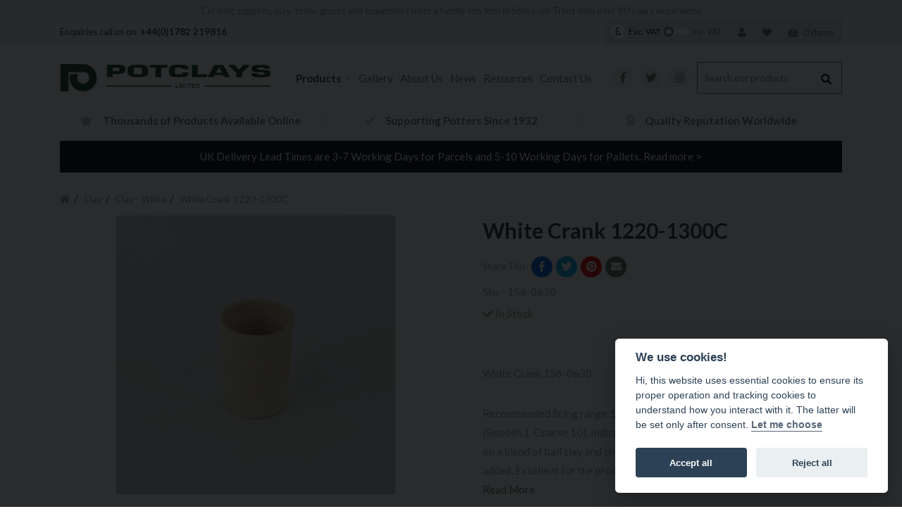

--- FILE ---
content_type: text/html; charset=utf-8
request_url: https://www.potclays.co.uk/new-white-crank
body_size: 45820
content:
<!doctype html>
<html class="no-js" lang="en">
<head>
  <meta charset="utf-8">
  <meta http-equiv="x-ua-compatible" content="ie=edge">

                        <title>White Crank 1220-1300C - Potclays</title>
                

  <base href="https://www.potclays.co.uk/" />
      <meta name="description" content="White Crank 1220-1300C available now at Potclays" />
        <meta name="theme-color" content="#597c68" />  
  <meta name="viewport" content="width=device-width, initial-scale=1, shrink-to-fit=no">
  <meta name="facebook-domain-verification" content="sh8tg8cc34tsh2u4wnoana3zusx9a9" />
  
    
  
  <!-- OpenGraph Tags -->
    <!-- Open Graph / Facebook -->
    <meta property="og:type" content="website">
    <meta property="og:url" content="https://www.potclays.co.uk/new-white-crank">
    <meta property="og:title" content="White Crank 1220-1300C">
    <meta property="og:description" content="White Crank 1220-1300C available now at Potclays">
    <meta property="og:image" content="https://www.potclays.co.uk/image/cache/catalog/156-0630-766x547.jpg">
    <meta property="og:image:alt" content="White Crank 1220-1300C available now at Potclays">
    
    <!-- Twitter -->
    <meta property="twitter:card" content="summary_large_image">
    <meta property="twitter:url" content="https://www.potclays.co.uk/new-white-crank">
    <meta property="twitter:title" content="White Crank 1220-1300C">
    <meta property="twitter:description" content="White Crank 1220-1300C available now at Potclays">
    <meta property="twitter:image" content="https://www.potclays.co.uk/image/cache/catalog/156-0630-766x547.jpg">
    
    <!-- Facebook -->
    <meta property="fb:app_id" content="966242223397117" />
  
  <link href="https://fonts.googleapis.com/css2?family=Lato:wght@300;400;700;900&display=swap" rel="stylesheet">
  <link rel="stylesheet" href="https://pro.fontawesome.com/releases/v5.3.1/css/all.css?v=1" integrity="sha384-9ralMzdK1QYsk4yBY680hmsb4/hJ98xK3w0TIaJ3ll4POWpWUYaA2bRjGGujGT8w" crossorigin="anonymous">
  
  <!-- Tooltip CSS -->
  <link rel="stylesheet" href="/catalog/view/theme/custom/stylesheet/external-css/tooltip.css">
  
  <!-- Place favicon.ico in the root directory -->
  <style>
    *{box-sizing:border-box;font-family:inherit}.fadeDoc main{visibility:hidden;overflow-y:scroll}.container{width:100%;padding-right:15px;padding-left:15px;margin-right:auto;margin-left:auto}@media (min-width:576px){.container{max-width:540px}}@media (min-width:768px){.container{max-width:720px}}@media (min-width:992px){.container{max-width:960px}}@media (min-width:1200px){.container{max-width:1140px}}@media (min-width:1650px){.container{max-width:1600px}}body{font-family:'Roboto','Lato',sans-serif;font-size:15px;background:#fff;color:#313734;padding:0;display:block;margin:0;box-sizing:border-box}a{color:#597c68}a:hover{color:#000}img{max-width:100%;height:auto;display:block;border-style:none}p{margin:0 0 2em 0}.rowPad{padding-top:15px;padding-bottom:15px}.rowPad_md{padding-top:30px;padding-bottom:30px}.rowPad_lg{padding-top:45px;padding-bottom:45px}#preHeader{background:#f0f0f0;color:#888787;font-size:13px;line-height:20px}#preHeader > .container{display:flex;display:-webkit-flex;flex-wrap:wrap;-webkit-flex-wrap:wrap;justify-content:space-between;-webkit-justify-content:space-between}#preHeader #preTitle{display:block;margin:0;font-size:13px;line-height:20px;padding:5px 0;font-weight:400;text-align:center;flex:0 0 100%;background:#ebebeb}#preHeader .contactDetails{display:flex;display:-webkit-flex}#preHeader .contactDetails > a{display:flex;display:-webkit-flex;text-decoration:none;padding:5px 0;color:#313734}#preHeader .contactDetails > a.register{text-decoration:underline;color:#888787}#preHeader .contactDetails > a.register:hover{color:#000}#preHeader .contactDetails > span{display:block;padding:5px 10px}#preHeader .contactDetails strong{display:block;margin-left:5px}#preHeader .contactDetails a:hover strong{color:#000}#preHeader .siteControls{display:flex;display:-webkit-flex}#preHeader .siteControls .accountControls{display:flex;display:-webkit-flex;margin:0;padding:0}#preHeader .siteControls .accountControls{background:#dbdcdd}#preHeader .siteControls .accountControls li{display:block}#preHeader .siteControls .accountControls li > a{display:block;width:36px;height:33px;line-height:33px;text-align:center;text-decoration:none;color:#696e73}#preHeader .siteControls .accountControls li > a.basket-icon{width:auto;padding:0 12px}#preHeader .siteControls .accountControls li > a.basket-icon i{display:inline-block;margin-right:4px}#preHeader .siteControls .accountControls li > a.fa-heart.active{color:#9e5454}#preHeader .siteControls .accountControls li > a.fa-shopping-basket.active{color:#006738}#preHeader .siteControls .accountControls li > #cart{display:none}body.loaded #preHeader .siteControls .accountControls li > #cart{display:block}#preHeader .siteControls .accountControls li a:hover{color:#000}#preHeader .siteControls .vatControls{background:#dbdcdd;padding:5px 10px;border-right:1px solid #f0f0f0;display:flex;display:-webkit-flex;border:0;outline:none}#preHeader .siteControls .vatControls:focus{outline:none}#preHeader .siteControls .vatControls > .vatControlsInner{display:flex;display:-webkit-flex;font-size:12px;line-height:20px;cursor:pointer;pointer-events:none}#preHeader .siteControls .vatControls > .vatControlsInner strong{display:block;font-weight:400;pointer-events:none}#preHeader .siteControls .vatControls > .vatControlsInner span{display:inline-block;height:8px;margin:6px 5px;position:relative;width:35px;background:#fff;border-radius:8px;pointer-events:none}#preHeader .siteControls .vatControls > .vatControlsInner span:before{display:block;content:'';width:14px;height:14px;position:absolute;left:0;top:calc(50% - 7px);border-radius:100%;background:#fff;border:3px solid #5f8389;box-sizing:border-box;pointer-events:none}body.price-toggle-inc #preHeader .siteControls .vatControls > .vatControlsInner span:before{left:calc(100% - 14px)}#preHeader .siteControls .vatControls .fa{display:block;width:20px;height:20px;line-height:20px;text-align:center;background:#fff;color:#696e73;border-radius:50%;margin-right:5px}#mainHeader{padding-top:15px;padding-bottom:15px}#mainHeader > .container{display:flex;display:-webkit-flex;flex-wrap:wrap;-webkit-flex-wrap:wrap;justify-content:space-between;-webkit-justify-content:space-between;align-items:center}#mainNav a{text-decoration:none;color:#313734}#mainNav a:hover{text-decoration:underline}#mainNav > a{display:block;line-height:25px;padding:10px;width:85px;text-align:left;background:#f0f0f0;text-decoration:none;color:#313734}#mainNav > a .fa{margin-right:5px}#mainNav > a strong{font-weight:400}#mainNav > ul{display:flex;display:-webkit-flex;justify-content:center;align-content:center;padding:10px 3px;margin:0}#mainNav > ul > li{display:block;margin:0 5px}#mainNav > ul > li:first-child{margin-left:0}#mainNav > ul > li:first-child > a{font-weight:700;color:#313734}#mainNav > ul > li:last-child{margin-right:0}#mainNav > ul > li > a{color:#696e73}#mainNav ul li.products > a{font-weight:700;color:#313734}#mainNav ul li.products > div{display:none}#mainNav li .container{position:relative}#mainNav li .container *{position:static}#mainNav > nav{border-top:1px solid #e2e2e2}#mainNav > ul > li > a{padding:0;height:45px;line-height:16px;font-size:15px;font-weight:400;text-align:center;text-decoration:none;-webkit-transition:all 300ms ease;-moz-transition:all 300ms ease;-ms-transition:all 300ms ease;-o-transition:all 300ms ease;transition:all 300ms ease;display:flex;display:-webkit-flex;justify-content:center;align-items:center;align-content:center;position:relative}#mainNav > ul > li:hover > a{background:#fff;color:#2f2717}#mainNav > ul > li > a span{position:relative;display:block;text-align:left}#mainNav > ul > li.children > a span{padding-right:15px}#mainNav > ul > li.children > a span:after{content:'\00A0\f078';font-family:"Font Awesome 5 Pro";line-height:16px;font-size:10px;color:#1d1d1d;vertical-align:top;margin-left:3px;position:absolute;right:0;top:calc(50% - 8px);color:#b7bcb2}#mainNav > ul > li > a:after{content:'';display:block;position:absolute;bottom:0;left:calc(50% - 8px);border-style:solid;border-color:transparent;border-bottom-color:inherit;width:16px;border-bottom-width:0;border-left-width:8px;border-right-width:8px;-webkit-transition:all 100ms ease;-moz-transition:all 100ms ease;-ms-transition:all 100ms ease;-o-transition:all 100ms ease;transition:all 100ms ease}#mainNav > ul > li.open{z-index:99}#branding{display:block;text-align:center}#branding img{margin:0 auto;width:100%;height:auto;max-width:300px}#searchControls{display:flex;display:-webkit-flex;justify-content:flex-end}#searchControls .social{display:flex;display:-webkit-flex;justify-content:center;align-items:center;margin:0;padding:0}#searchControls .social li{display:block;padding:0;margin:0 10px 0 0}#searchControls .social li a{display:block;width:30px;height:30px;line-height:30px;text-align:center;border-radius:30px;background:#f0f0f0}#searchControls .social li a:hover{background:#000;color:#fff}#searchControls #search{display:block;position:relative}#searchControls button{display:block;position:absolute;right:1px;top:1px;background:#fff;width:43px;height:43px;line-height:45px;border:0;text-decoration:none;cursor:pointer}#searchControls #search button:hover,#searchControls #search button:focus{background:#696e73;color:#fff;outline:none}#searchControls input[type="search"]{display:block;padding:10px;padding-right:45px;line-height:23px;height:45px;border:1px solid #696e73;-webkit-appearance:none;border-radius:0;-webkit-border-radius:0;-moz-border-radius:0;font-size:13px;width:100%;box-sizing:border-box}#searchControls input[type="search"]::-webkit-search-cancel-button{display:none}#searchControls input[type="search"]:focus{outline:0;box-shadow:0 0 0 1px #696e73}#searchControls input[type="search"] button{position:absolute;top:0;right:0}#promoMessage a{display:block;padding:10px 30px;text-align:center;background:#006738;color:#fff;line-height:15px;text-decoration:none;line-height:25px}#newsletterSignup{padding:45px 0;color:#fff}.common-home #newsletterSignup{padding:20px 0 45px 0}#newsletterSignup > .container form{display:block;border:9px solid #789aa0;background:#5b8087;padding:5px}#newsletterSignup > .container form a{text-decoration:underline}#newsletterSignup > .container form > div{max-width:600px;margin:0 auto;display:flex;display:-webkit-flex;flex-wrap:wrap;-webkit-flex-wrap:wrap}#newsletterSignup > .container form .l > span{display:block;font-size:17px}#newsletterSignup > .container form .l,#newsletterSignup > .container form .r{flex:0 0 100%;padding:15px}#newsletterSignup > .container form .r{display:flex;display:-webkit-flex;flex-wrap:wrap;-webkit-flex-wrap:wrap}#newsletterSignup > .container form input[type=email]{display:block;flex:0 0 100%;padding:10px 15px;line-height:25px;height:45px;width:100%;border-radius:0;border:none;-webkit-appearance:none;appearance:none}#newsletterSignup > .container form input[type=email]:focus{box-shadow:inset 0 0 0 2px #304c52;outline:0}#newsletterSignup > .container form button{display:block;flex:0 0 100%;height:45px;width:100%;background:#2f4d52;color:#fff;border:0;padding:10px 15px;line-height:25px;text-align:center;cursor:pointer;text-transform:uppercase;font-weight:700}#newsletterSignup > .container form button:hover{background:#253e42}#newsletterSignup > .container form button:focus{outline:0;box-shadow:inset 0 0 0 2px #ffffff}#newsletterSignup > .container form label{position:relative;padding:0 0 0 20px;display:block;line-height:1.2em;margin:5px 0}#newsletterSignup > .container form label a{color:#fff}#newsletterSignup > .container form input[type=checkbox]{position:absolute;left:0;width:15px;height:15px;line-height:15px;top:calc(50% - 7px)}#footer{padding:70px 0 15px 0;background:#f0f0f0;margin-top:45px;font-size:14px}#footer img{max-width:250px}#footer nav{margin-bottom:45px}#footer .title{display:block;margin-bottom:15px;font-size:13px;color:#adadad;font-weight:400}#footer ul{display:block;padding-top:0;padding-bottom:0;margin:0}#footer nav > ul > li{display:block;padding:5px 0}#footer nav > ul > li a{display:block;text-decoration:none;color:#313734}#footer nav > ul > li a:hover{text-decoration:underline}#footer .social{display:flex;display:-webkit-flex;justify-content:flex-start;align-items:center;margin:0;padding:30px 0}#footer .social > li{display:block;margin-right:15px}#footer .social > li a{display:block;width:40px;height:40px;line-height:40px;text-align:center;border-radius:50%;background:#fff}#footer .social > li a:hover{background:#000;color:#fff}#footer address{line-height:1.2em;font-style:normal;margin-bottom:15px}#footer .contactDetails li{display:block}#footer .contactDetails li a{text-decoration:none}#footer .contactDetails li a:hover{text-decoration:underline}#ticker{opacity:0;height:27px;margin-bottom:15px}#mobileNav{display:none}#mainNav > ul > li.children > div{display:none}@media screen and (min-width:1200px){#newsletterSignup > .container form > div{max-width:1170px}#newsletterSignup > .container form .l,#newsletterSignup > .container form .r{flex:0 0 50%}}@media screen and (min-width:1650px){#preHeader #preTitle{flex:1;background:transparent}#preHeader .contactDetails{-webkit-box-ordinal-group:1;-webkit-order:0;-ms-flex-order:0;order:1}#preHeader #preTitle{-webkit-box-ordinal-group:1;-webkit-order:0;-ms-flex-order:0;order:2}#preHeader .siteControls{-webkit-box-ordinal-group:1;-webkit-order:0;-ms-flex-order:0;order:2}.contactDetails > div{display:flex;display:-webkit-flex}.contactDetails > div > *{flex:0 0 50%}}@media screen and (min-width:1025px){#preHeader .contactDetails > a .desktop{display:block	}	#preHeader .contactDetails > a .mob{display:none}#mainNav > a{display:none}}@media screen and (min-width:580px){#newsletterSignup > .container form input[type=email]{flex:0 0 calc(100% - 160px);width:calc(100% - 160px)}#newsletterSignup > .container form button{flex:0 0 160px;width:160px}}@media screen and (max-width:1649px){}@media screen and (max-width:1024px){#preHeader .contactDetails > a .desktop{display:none	}	#preHeader .contactDetails > a .mob{display:block}#mainNav{-webkit-box-ordinal-group:1;-webkit-order:0;-ms-flex-order:0;order:2;flex:0 0 85px;max-width:85px;width:85px}#mainNav > ul{display:none}#searchControls{-webkit-box-ordinal-group:1;-webkit-order:0;-ms-flex-order:0;order:3;flex:0 0 calc(100% - 85px);max-width:calc(100% - 85px);width:calc(100% - 85px)}#branding{-webkit-box-ordinal-group:1;-webkit-order:0;-ms-flex-order:0;order:1;flex:0 0 100%;max-width:100%;width:100%;margin-bottom:15px}}@media screen and (max-width:767px){#preHeader #preTitle{display:none}#preHeader .contactDetails > a.register,#preHeader .contactDetails > span{display:none}}@media screen and (max-width:580px){.col-xxs-12{flex:0 0 100% !important;max-width:100% !important}#footer .footerCol{margin-bottom:0}#footer .footerCol > strong{display:block;font-size:14px;color:#313734;border-bottom:1px solid #dfdfdf;padding:10px 30px 10px 0;line-height:20px;margin-bottom:0;position:relative;cursor:pointer}#footer .footerCol > strong:after{content:'\f107';font-family:'Font Awesome 5 Pro';color:#1d1d1d;display:block;position:absolute;top:calc(50% - 20px);right:0;width:40px;line-height:40px;text-align:center;height:40px}#footer .footerCol > .footerAccord{display:none}#footer .footerCol.open{padding-bottom:30px}#footer .footerCol.open > strong{margin-bottom:15px}#footer .footerCol.open > .footerAccord{display:block}#footer .footerCol.open > ul.footerAccord{-moz-column-count:2;-moz-column-gap:30px;-webkit-column-count:2;-webkit-column-gap:30px;column-count:2;column-gap:30px}#footer .footerCol.open > strong:after{content:'\f106'}.footerTitle{-webkit-box-ordinal-group:1;-webkit-order:0;-ms-flex-order:0;order:1}.footerTitle img{display:none}#footer .social{justify-content:center}}@media screen and (max-width:480px){#preHeader .siteControls .vatControls{display:none}#searchControls .social{display:none}#searchControls #search{width:100%}#searchControls input[type=search]{border-color:#ececed}}@media screen and (max-width:767px){#ticker{display:none !important}}@media screen and (min-width:1200px) and (max-width:1649px){#branding{max-width:300px;margin-right:5px}}@media screen and (min-width:1025px) and (max-width:1199px){#mainNav{-webkit-box-ordinal-group:1;-webkit-order:0;-ms-flex-order:0;order:2;flex:0 0 100%}}@media screen and (min-width:1650px){#mainNav > ul > li{margin:0 10px}}.sr-only,.sr-only-focusable:not(:focus){position:absolute !important;width:1px !important;height:1px !important;padding:0 !important;margin:-1px !important;overflow:hidden !important;clip:rect(0,0,0,0) !important;white-space:nowrap !important;border:0 !important}@media all and (-ms-high-contrast:none),(-ms-high-contrast:active){#sidebar .widget.filters ul{list-style:none;list-style-image:none;list-style-type:none;list-style-position:inherit}#sidebar .widget.filters li{list-style-image:url(data:0)}} html{line-height:1.15;-webkit-text-size-adjust:100%}body{margin:0}h1{font-size:2em;margin:0.67em 0}hr{box-sizing:content-box;height:0;overflow:visible}pre{font-family:monospace,monospace;font-size:1em}a{background-color:transparent}abbr[title]{border-bottom:none;text-decoration:underline;text-decoration:underline dotted}b,strong{font-weight:bolder}code,kbd,samp{font-family:monospace,monospace;font-size:1em}small{font-size:80%}sub,sup{font-size:75%;line-height:0;position:relative;vertical-align:baseline}sub{bottom:-0.25em}sup{top:-0.5em}img{border-style:none}button,input,optgroup,select,textarea{font-family:inherit;font-size:100%;line-height:1.15;margin:0}button,input{overflow:visible}button,select{text-transform:none}button,[type="button"],[type="reset"],[type="submit"]{-webkit-appearance:button}button::-moz-focus-inner,[type="button"]::-moz-focus-inner,[type="reset"]::-moz-focus-inner,[type="submit"]::-moz-focus-inner{border-style:none;padding:0}button:-moz-focusring,[type="button"]:-moz-focusring,[type="reset"]:-moz-focusring,[type="submit"]:-moz-focusring{outline:1px dotted ButtonText}fieldset{padding:0.35em 0.75em 0.625em}legend{box-sizing:border-box;color:inherit;display:table;max-width:100%;padding:0;white-space:normal}progress{vertical-align:baseline}textarea{overflow:auto}[type="checkbox"],[type="radio"]{box-sizing:border-box;padding:0}[type="number"]::-webkit-inner-spin-button,[type="number"]::-webkit-outer-spin-button{height:auto}[type="search"]{-webkit-appearance:textfield;outline-offset:-2px}[type="search"]::-webkit-search-decoration{-webkit-appearance:none}::-webkit-file-upload-button{-webkit-appearance:button;font:inherit}details{display:block}summary{display:list-item}template{display:none}[hidden]{display:none}.g-recaptcha iframe{max-height:76px !important;min-height:76px !important}table{width:100%;border:0;padding:0;margin:0 0 15px 0;width:100%;border-spacing:0;font-size:14px;margin-bottom:15px}table tr th,table tr td{padding:10px 5px;border:0;margin:0;text-align:left;border-bottom:1px solid #f0f0f0}table thead tr td,table tr th{background:#f0f0f0}table tr:hover td{background:#cbd9d1}table tr th small,table tr td small{color:#959a9e;font-weight:400}table tr td span{color:#959a9e}table tr .qty{background:#f0f0f0;border-left:2px solid #fff;border-bottom:1px solid #fff;text-align:center;min-width:90px}table tr .qty input[type=text]{width:40px;border:0;background:transparent;text-align:center;outline:0}table tr .qty .fa{color:#bbbaba}table tr .qty.active .fa{color:#1d1d1d}table tr .qty .fa:hover{color:#f3f3f3}legend{display:block;margin-bottom:15px}.btn{display:inline-block;background:#597c68;color:#fff;padding:5px 15px;text-align:center;line-height:20px;border:2px solid #597c68;border-radius:0;margin-right:5px;font-size:14px}.btn:hover{background:#426250;color:#fff}.btn.btn-lg{padding:10px 30px;line-height:25px;font-size:18px}.btn.btn-block{display:block;width:100%}fieldset{display:block;padding:0;margin:0}.well{display:block;background:#f0f0f0;margin:0;padding:15px;-webkit-box-shadow:0 0 0 0 rgba(0,0,0,0.2);box-shadow:0 0 0 0 rgba(0,0,0,0.2);border:1px solid #e3e3e3;margin-bottom:15px}.collapse{display:none;overflow:hidden}.panel-collapse.collapsing .panel-body{display:none}.collapse.in{display:block}.text-left{text-align:left}.text-right{text-align:right}.text-center{text-align:center}.col-xs-1,.col-xs-2,.col-xs-3,.col-xs-4,.col-xs-5,.col-xs-6,.col-xs-7,.col-xs-8,.col-xs-9,.col-xs-10,.col-xs-11,.col-xs-12{width:100%;padding-right:15px;padding-left:15px}.col-xs-12{-ms-flex:0 0 100%;flex:0 0 100%;max-width:100%}.panel-heading{background:#f0f0f0;border:1px solid #e3e3e3}.panel-title{margin:0}.list-group{display:block;border:1px solid #e3e3e3}.list-group .list-group-item{display:block;border-bottom:1px solid #e3e3e3;padding:5px 15px}.list-group .list-group-item:last-child{border-bottom:0}.input-group,.buttons{display:-ms-flexbox;display:flex;-ms-flex-wrap:wrap;flex-wrap:wrap}.checkout-cart .panel-collapse .input-group span{background:none}.checkout-cart .input-group span{background-color:#fff;line-height:34px}.checkout-cart .input-group button:focus{outline:none;border-radius:0;box-shadow:inset 0 0 0 2px white}.input-group input[type=text][size="1"]{border:0;padding:5px;text-align:center;min-width:60px;outline:0}.input-group .btn{margin-right:-3px}#content,#column-right,#column-left{padding-top:15px;padding-bottom:15px}.table-responsive{min-height:.01%;overflow-x:auto}#cart{position:fixed;top:0;right:0;bottom:0;background:#fff;z-index:901;-webkit-box-shadow:0 0 10px 0 rgba(0,0,0,0.2);box-shadow:0 0 10px 0 rgba(0,0,0,0.2);max-height:100%;padding:49px 0 45px 0;-moz-transform:translateX(100%);-webkit-transform:translateX(100%);-o-transform:translateX(100%);-ms-transform:translateX(100%);transform:translateX(100%);opacity:0;width:100%;max-width:480px}body.loaded #cart{-webkit-transition:all 300ms ease;-moz-transition:all 300ms ease;-ms-transition:all 300ms ease;-o-transition:all 300ms ease;transition:all 300ms ease;display:block}#cart .closer{display:block;padding:10px 15px;font-size:15px;opacity:0.8;text-transform:uppercase;background:none;border:0;outline:none;appearance:none;-webkit-appearance:none;display:inline}#cart .closer .fa{opacity:0.5}#cart > .btn{position:absolute;top:0;left:0;right:0}#cart > ul{display:block;padding:0;margin:0;max-height:100%;overflow-y:auto}#cart p{background:#fff;padding:10px 15px;line-height:25px}#cart p a{margin-left:15px}.checkout-cart .buttons{display:flex;justify-content:flex-end;padding:15px 0}body.cartOpen #cart{-moz-transform:translateX(0);-webkit-transform:translateX(0);-o-transform:translateX(0);-ms-transform:translateX(0);transform:translateX(0);opacity:1}#list-view{display:none}@media screen and (max-width:767px){.table-responsive{width:100%;margin-bottom:15px;overflow-y:hidden;-ms-overflow-style:-ms-autohiding-scrollbar;border:1px solid #ddd}}.pull-left{-ms-flex-order:-1;order:-1}.pull-right{-ms-flex-order:13;order:13}.col-xs-offset-1{margin-left:8.333333%}.col-xs-offset-2{margin-left:16.666667%}.col-xs-offset-3{margin-left:25%}.col-xs-offset-4{margin-left:33.333333%}.col-xs-offset-5{margin-left:41.666667%}.col-xs-offset-6{margin-left:50%}.col-xs-offset-7{margin-left:58.333333%}.col-xs-offset-8{margin-left:66.666667%}.col-xs-offset-9{margin-left:75%}.col-xs-offset-10{margin-left:83.333333%}.col-xs-offset-11{margin-left:91.666667%}@media (min-width:576px){.col-sm-offset-0{margin-left:0}.col-sm-offset-1{margin-left:8.333333%}.col-sm-offset-2{margin-left:16.666667%}.col-sm-offset-3{margin-left:25%}.col-sm-offset-4{margin-left:33.333333%}.col-sm-offset-5{margin-left:41.666667%}.col-sm-offset-6{margin-left:50%}.col-sm-offset-7{margin-left:58.333333%}.col-sm-offset-8{margin-left:66.666667%}.col-sm-offset-9{margin-left:75%}.col-sm-offset-10{margin-left:83.333333%}.col-sm-offset-11{margin-left:91.666667%}}@media (min-width:768px){.col-md-offset-0{margin-left:0}.col-md-offset-1{margin-left:8.333333%}.col-md-offset-2{margin-left:16.666667%}.col-md-offset-3{margin-left:25%}.col-md-offset-4{margin-left:33.333333%}.col-md-offset-5{margin-left:41.666667%}.col-md-offset-6{margin-left:50%}.col-md-offset-7{margin-left:58.333333%}.col-md-offset-8{margin-left:66.666667%}.col-md-offset-9{margin-left:75%}.col-md-offset-10{margin-left:83.333333%}.col-md-offset-11{margin-left:91.666667%}}@media (min-width:992px){.col-lg-offset-0{margin-left:0}.col-lg-offset-1{margin-left:8.333333%}.col-lg-offset-2{margin-left:16.666667%}.col-lg-offset-3{margin-left:25%}.col-lg-offset-4{margin-left:33.333333%}.col-lg-offset-5{margin-left:41.666667%}.col-lg-offset-6{margin-left:50%}.col-lg-offset-7{margin-left:58.333333%}.col-lg-offset-8{margin-left:66.666667%}.col-lg-offset-9{margin-left:75%}.col-lg-offset-10{margin-left:83.333333%}.col-lg-offset-11{margin-left:91.666667%}}@media (min-width:1200px){.col-xl-offset-0{margin-left:0}.col-xl-offset-1{margin-left:8.333333%}.col-xl-offset-2{margin-left:16.666667%}.col-xl-offset-3{margin-left:25%}.col-xl-offset-4{margin-left:33.333333%}.col-xl-offset-5{margin-left:41.666667%}.col-xl-offset-6{margin-left:50%}.col-xl-offset-7{margin-left:58.333333%}.col-xl-offset-8{margin-left:66.666667%}.col-xl-offset-9{margin-left:75%}.col-xl-offset-10{margin-left:83.333333%}.col-xl-offset-11{margin-left:91.666667%}}@media (max-width:1024px){#content,#column-right,#column-left{flex:0 0 100%;-ms-flex:0 0 100%;min-width:100%;width:100%}}@media (max-width:680px){.checkout-cart .table-responsive tr td:nth-child(1),.checkout-cart .table-responsive tr td:nth-child(3),.checkout-cart .table-responsive tr td:nth-child(5){display:none}}.panel .panel-body .btn{margin:5px 0 15px 0}.form-group .text-danger{color:#f00}.checkout-checkout .panel-body p{margin-bottom:0.5em}.checkout-checkout .panel-body textarea{width:100%}html{color:#222;font-size:1em;line-height:1.4}::-moz-selection{background:#b3d4fc;text-shadow:none}::selection{background:#b3d4fc;text-shadow:none}hr{display:block;height:1px;border:0;border-top:1px solid #ccc;margin:1em 0;padding:0}audio,canvas,iframe,img,svg,video{vertical-align:middle}fieldset{border:0;margin:0;padding:0}textarea{resize:vertical}strong{font-weight:700}.browserupgrade{margin:0.2em 0;background:#ccc;color:#1d1d1d;padding:0.2em 0}a,button{text-decoration:none;cursor:pointer}[data-tooltip-rel]{position:relative}.tooltip{position:absolute;left:50%;bottom:calc(100% + 10px);transform:translateX(-50%);min-width:100px;padding:3px;border-radius:5px;background:#959a9e;color:#e8ecf6;display:flex;display:-webkit-flex;align-items:center;-webkit-align-items:center;justify-content:center;-webkit-justify-content:center;text-align:center;min-height:20px;pointer-events:none;line-height:1.1em;font-weight:400;-webkit-box-shadow:0 0 5px 0 rgba(0,0,0,0.2);box-shadow:0 0 5px 0 rgba(0,0,0,0.2);font-size:11px;text-transform:capitalize;outline:0}.tooltip:after{content:'';display:block;position:absolute;top:100%;left:calc(50% - 10px);border-top:10px solid #959a9e;border-left:10px solid transparent;border-right:10px solid transparent;border-bottom:10px solid transparent}p{margin-bottom:2em;line-height:1.8em}p:last-child{margin-bottom:0}nav > ul{display:block;padding:0;margin:0}nav > ul li{display:block;padding:0;margin:0}nav > ul li a{display:block}h1:first-child,h2:first-child,h3:first-child{margin-top:0}table{width:100%;border:0;padding:0;margin:0 0 15px 0;width:100%;border-spacing:0;font-size:14px}table tr th,table tr td{padding:10px 5px;border:0;margin:0;text-align:left;border-bottom:1px solid #f0f0f0}table thead tr td,table tr th{background:#f0f0f0}table tr:hover td{background:#cbd9d1}table tr th small,table tr td small{color:#959a9e;font-weight:400}table tr td span{color:#959a9e}table tr .qty{background:#f0f0f0;border-left:2px solid #fff;border-bottom:1px solid #fff;text-align:center;min-width:90px}table tr .qty input[type=text]{width:40px;border:0;background:transparent;text-align:center;outline:0}table tr .qty .fa{color:#bbbaba}table tr .qty.active .fa{color:#1d1d1d}table tr .qty .fa:hover{color:#597c68}.panel-heading{background:#f0f0f0;padding:10px 15px;border:1px solid #e3e3e3}.panel-body{background:#fff;padding:10px 15px;border:1px solid #e3e3e3}.btn{display:inline-block;padding:5px 15px;text-align:center;line-height:20px;border-radius:0;font-size:14px}.btn:hover{background:#426250;color:#fff}.btn.btn-lg{padding:10px 30px;line-height:25px;font-size:18px}.btn.btn-block{display:block;width:100%}.list-unstyled{padding:0;list-style:none;margin:0 0 30px 0}.list-unstyled li{display:block;padding:0;margin-bottom:5px}.well{background:#f0f0f0;padding:15px;-webkit-box-shadow:0 0 0 0 rgba(0,0,0,0.2);box-shadow:0 0 0 0 rgba(0,0,0,0.2);border:1px solid #e3e3e3;margin-bottom:15px}.collapse{display:none}.collapse.in{display:block}.alert{display:block;margin-bottom:30px;padding:15px;background:#c8ffe9;padding-left:50px;padding-right:45px;min-height:45px;position:relative}.alert .fa{font-size:30px;line-height:30px;position:absolute;left:10px;top:calc(50% - 15px);font-size:30px;color:#000;opacity:0.6}.alert .close{font-size:30px;line-height:30px;color:rgba(0,0,0,0.2);position:absolute;right:10px;top:calc(50% - 15px);background:transparent;color:#000;font-size:20px;padding:0;border:0}.alert.alert-danger{background:#ffcec8}.alert a{text-decoration:underline}.col-xs-12{flex:0 0 100%;max-width:100%}.wysiwyg blockquote{display:block;padding:1em 0 1em 2em;border-left:3px solid #1d1d1d;margin:15px 0 15px 0}.text-center{text-align:center}.fa-refresh:before{content:'\f2f1'}div.radio{margin-bottom:10px}.g-recaptcha{margin:0 auto;max-width:304px}select{max-width:100%;margin-bottom:15px;min-height:30px;padding:5px 15px}textarea{padding:10px 15px;max-width:100%;margin-bottom:15px}.cc-window{opacity:1;transition:opacity 1s ease}.cc-window.cc-invisible{opacity:0}.cc-animate.cc-revoke{transition:transform 1s ease}.cc-animate.cc-revoke.cc-top{transform:translateY(-2em)}.cc-animate.cc-revoke.cc-bottom{transform:translateY(2em)}.cc-animate.cc-revoke.cc-active.cc-bottom,.cc-animate.cc-revoke.cc-active.cc-top,.cc-revoke:hover{transform:translateY(0)}.cc-grower{max-height:0;overflow:hidden;transition:max-height 1s}.cc-link,.cc-revoke:hover{text-decoration:underline}.cc-revoke,.cc-window{position:fixed;overflow:hidden;box-sizing:border-box;font-family:Helvetica,Calibri,Arial,sans-serif;font-size:16px;line-height:1.5em;display:-ms-flexbox;display:flex;-ms-flex-wrap:nowrap;flex-wrap:nowrap;z-index:9999}.cc-window.cc-static{position:static}.cc-window.cc-floating{padding:2em;max-width:24em;-ms-flex-direction:column;flex-direction:column}.cc-window.cc-banner{padding:1em 1.8em;width:100%;-ms-flex-direction:row;flex-direction:row}.cc-revoke{padding:.5em}.cc-header{font-size:18px;font-weight:700}.cc-btn,.cc-close,.cc-link,.cc-revoke{cursor:pointer}.cc-link{opacity:.8;display:inline-block;padding:.2em}.cc-link:hover{opacity:1}.cc-link:active,.cc-link:visited{color:initial}.cc-btn{display:block;padding:.4em .8em;font-size:.9em;font-weight:700;border-width:2px;border-style:solid;text-align:center;white-space:nowrap}.cc-banner .cc-btn:last-child{min-width:140px}.cc-highlight .cc-btn:first-child{background-color:transparent;border-color:transparent}.cc-highlight .cc-btn:first-child:focus,.cc-highlight .cc-btn:first-child:hover{background-color:transparent;text-decoration:underline}.cc-close{display:block;position:absolute;top:.5em;right:.5em;font-size:1.6em;opacity:.9;line-height:.75}.cc-close:focus,.cc-close:hover{opacity:1}.cc-revoke.cc-top{top:0;left:3em;border-bottom-left-radius:.5em;border-bottom-right-radius:.5em}.cc-revoke.cc-bottom{bottom:0;left:3em;border-top-left-radius:.5em;border-top-right-radius:.5em}.cc-revoke.cc-left{left:3em;right:unset}.cc-revoke.cc-right{right:3em;left:unset}.cc-top{top:1em}.cc-left{left:1em}.cc-right{right:1em}.cc-bottom{bottom:1em}.cc-floating>.cc-link{margin-bottom:1em}.cc-floating .cc-message{display:block;margin-bottom:1em}.cc-window.cc-floating .cc-compliance{-ms-flex:1;flex:1}.cc-window.cc-banner{-ms-flex-align:center;align-items:center}.cc-banner.cc-top{left:0;right:0;top:0}.cc-banner.cc-bottom{left:0;right:0;bottom:0}.cc-banner .cc-message{-ms-flex:1;flex:1}.cc-compliance{display:-ms-flexbox;display:flex;-ms-flex-align:center;align-items:center;-ms-flex-line-pack:justify;align-content:space-between}.cc-compliance>.cc-btn{-ms-flex:1;flex:1}.cc-btn+.cc-btn{margin-left:.5em}@media print{.cc-revoke,.cc-window{display:none}}@media screen and (max-width:900px){.cc-btn{white-space:normal}}@media screen and (max-width:414px) and (orientation:portrait),screen and (max-width:736px) and (orientation:landscape){.cc-window.cc-top{top:0}.cc-window.cc-bottom{bottom:0}.cc-window.cc-banner,.cc-window.cc-left,.cc-window.cc-right{left:0;right:0}.cc-window.cc-banner{-ms-flex-direction:column;flex-direction:column}.cc-window.cc-banner .cc-compliance{-ms-flex:1;flex:1}.cc-window.cc-floating{max-width:none}.cc-window .cc-message{margin-bottom:1em}.cc-window.cc-banner{-ms-flex-align:unset;align-items:unset}}.cc-floating.cc-theme-classic{padding:1.2em;border-radius:5px}.cc-floating.cc-type-info.cc-theme-classic .cc-compliance{text-align:center;display:inline;-ms-flex:none;flex:none}.cc-theme-classic .cc-btn{border-radius:5px}.cc-theme-classic .cc-btn:last-child{min-width:140px}.cc-floating.cc-type-info.cc-theme-classic .cc-btn{display:inline-block}.cc-theme-edgeless.cc-window{padding:0}.cc-floating.cc-theme-edgeless .cc-message{margin:2em 2em 1.5em}.cc-banner.cc-theme-edgeless .cc-btn{margin:0;padding:.8em 1.8em;height:100%}.cc-banner.cc-theme-edgeless .cc-message{margin-left:1em}.cc-floating.cc-theme-edgeless .cc-btn+.cc-btn{margin-left:0}.caption{font-size:10px}.sr-only,.sr-only-focusable:not(:focus){position:absolute !important;width:1px !important;height:1px !important;padding:0 !important;margin:-1px !important;overflow:hidden !important;clip:rect(0,0,0,0) !important;white-space:nowrap !important;border:0 !important}.stretched-link::after{position:absolute;top:0;right:0;bottom:0;left:0;z-index:1;content:""}.owl-carousel,.owl-carousel .owl-item{-webkit-tap-highlight-color:transparent;position:relative}.owl-carousel{display:none;width:100%;z-index:1}.owl-carousel .owl-stage{position:relative;-ms-touch-action:pan-Y;touch-action:manipulation;-moz-backface-visibility:hidden}.owl-carousel .owl-stage:after{content:".";display:block;clear:both;visibility:hidden;line-height:0;height:0}.owl-carousel .owl-stage-outer{position:relative;overflow:hidden;-webkit-transform:translate3d(0,0,0)}.owl-carousel .owl-item,.owl-carousel .owl-wrapper{-webkit-backface-visibility:hidden;-moz-backface-visibility:hidden;-ms-backface-visibility:hidden;-webkit-transform:translate3d(0,0,0);-moz-transform:translate3d(0,0,0);-ms-transform:translate3d(0,0,0)}.owl-carousel .owl-item{min-height:1px;float:left;-webkit-backface-visibility:hidden;-webkit-touch-callout:none}.owl-carousel .owl-item img{display:block;width:100%}.owl-carousel .owl-dots.disabled,.owl-carousel .owl-nav.disabled{display:none}.no-js .owl-carousel,.owl-carousel.owl-loaded{display:block}.owl-carousel .owl-dot,.owl-carousel .owl-nav .owl-next,.owl-carousel .owl-nav .owl-prev{cursor:pointer;-webkit-user-select:none;-khtml-user-select:none;-moz-user-select:none;-ms-user-select:none;user-select:none}.owl-carousel .owl-nav button.owl-next,.owl-carousel .owl-nav button.owl-prev,.owl-carousel button.owl-dot{background:0 0;color:inherit;border:none;padding:0!important;font:inherit}.owl-carousel.owl-loading{opacity:0;display:block}.owl-carousel.owl-hidden{opacity:0}.owl-carousel.owl-refresh .owl-item{visibility:hidden}.owl-carousel.owl-drag .owl-item{-ms-touch-action:pan-y;touch-action:pan-y;-webkit-user-select:none;-moz-user-select:none;-ms-user-select:none;user-select:none}.owl-carousel.owl-grab{cursor:move;cursor:grab}.owl-carousel.owl-rtl{direction:rtl}.owl-carousel.owl-rtl .owl-item{float:right}.owl-carousel .animated{animation-duration:1s;animation-fill-mode:both}.owl-carousel .owl-animated-in{z-index:0}.owl-carousel .owl-animated-out{z-index:1}.owl-carousel .fadeOut{animation-name:fadeOut}@keyframes fadeOut{0{opacity:1}100%{opacity:0}}.owl-height{transition:height .5s ease-in-out}.owl-carousel .owl-item .owl-lazy{opacity:0;transition:opacity .4s ease}.owl-carousel .owl-item .owl-lazy:not([src]),.owl-carousel .owl-item .owl-lazy[src^=""]{max-height:0}.owl-carousel .owl-item img.owl-lazy{transform-style:preserve-3d}.owl-carousel .owl-video-wrapper{position:relative;height:100%;background:#000}.owl-carousel .owl-video-play-icon{position:absolute;height:80px;width:80px;left:50%;top:50%;margin-left:-40px;margin-top:-40px;background:url(owl.video.play.png) no-repeat;cursor:pointer;z-index:1;-webkit-backface-visibility:hidden;transition:transform .1s ease}.owl-carousel .owl-video-play-icon:hover{-ms-transform:scale(1.3,1.3);transform:scale(1.3,1.3)}.owl-carousel .owl-video-playing .owl-video-play-icon,.owl-carousel .owl-video-playing .owl-video-tn{display:none}.owl-carousel .owl-video-tn{opacity:0;height:100%;background-position:center center;background-repeat:no-repeat;background-size:contain;transition:opacity .4s ease}.owl-carousel .owl-video-frame{position:relative;z-index:1;height:100%;width:100%}@-ms-viewport{width:device-width}html{box-sizing:border-box;-ms-overflow-style:scrollbar}*,*::before,*::after{box-sizing:inherit}.container-fluid{width:100%;padding-right:15px;padding-left:15px;margin-right:auto;margin-left:auto}.row{display:-ms-flexbox;display:flex;-ms-flex-wrap:wrap;flex-wrap:wrap;margin-right:-15px;margin-left:-15px}.no-gutters{margin-right:0;margin-left:0}.no-gutters > .col,.no-gutters > [class*="col-"]{padding-right:0;padding-left:0}.col-1,.col-2,.col-3,.col-4,.col-5,.col-6,.col-7,.col-8,.col-9,.col-10,.col-11,.col-12,.col,.col-auto,.col-sm-1,.col-sm-2,.col-sm-3,.col-sm-4,.col-sm-5,.col-sm-6,.col-sm-7,.col-sm-8,.col-sm-9,.col-sm-10,.col-sm-11,.col-sm-12,.col-sm,.col-sm-auto,.col-md-1,.col-md-2,.col-md-3,.col-md-4,.col-md-5,.col-md-6,.col-md-7,.col-md-8,.col-md-9,.col-md-10,.col-md-11,.col-md-12,.col-md,.col-md-auto,.col-lg-1,.col-lg-2,.col-lg-3,.col-lg-4,.col-lg-5,.col-lg-6,.col-lg-7,.col-lg-8,.col-lg-9,.col-lg-10,.col-lg-11,.col-lg-12,.col-lg,.col-lg-auto,.col-xl-1,.col-xl-2,.col-xl-3,.col-xl-4,.col-xl-5,.col-xl-6,.col-xl-7,.col-xl-8,.col-xl-9,.col-xl-10,.col-xl-11,.col-xl-12,.col-xl,.col-xl-auto{position:relative;width:100%;min-height:1px;padding-right:15px;padding-left:15px}.col{-ms-flex-preferred-size:0;flex-basis:0;-ms-flex-positive:1;flex-grow:1;max-width:100%}.col-auto{-ms-flex:0 0 auto;flex:0 0 auto;width:auto;max-width:none}.col-1{-ms-flex:0 0 8.333333%;flex:0 0 8.333333%;max-width:8.333333%}.col-2{-ms-flex:0 0 16.666667%;flex:0 0 16.666667%;max-width:16.666667%}.col-3{-ms-flex:0 0 25%;flex:0 0 25%;max-width:25%}.col-4{-ms-flex:0 0 33.333333%;flex:0 0 33.333333%;max-width:33.333333%}.col-5{-ms-flex:0 0 41.666667%;flex:0 0 41.666667%;max-width:41.666667%}.col-6{-ms-flex:0 0 50%;flex:0 0 50%;max-width:50%}.col-7{-ms-flex:0 0 58.333333%;flex:0 0 58.333333%;max-width:58.333333%}.col-8{-ms-flex:0 0 66.666667%;flex:0 0 66.666667%;max-width:66.666667%}.col-9{-ms-flex:0 0 75%;flex:0 0 75%;max-width:75%}.col-10{-ms-flex:0 0 83.333333%;flex:0 0 83.333333%;max-width:83.333333%}.col-11{-ms-flex:0 0 91.666667%;flex:0 0 91.666667%;max-width:91.666667%}.col-12{-ms-flex:0 0 100%;flex:0 0 100%;max-width:100%}.order-first{-ms-flex-order:-1;order:-1}.order-last{-ms-flex-order:13;order:13}.order-0{-ms-flex-order:0;order:0}.order-1{-ms-flex-order:1;order:1}.order-2{-ms-flex-order:2;order:2}.order-3{-ms-flex-order:3;order:3}.order-4{-ms-flex-order:4;order:4}.order-5{-ms-flex-order:5;order:5}.order-6{-ms-flex-order:6;order:6}.order-7{-ms-flex-order:7;order:7}.order-8{-ms-flex-order:8;order:8}.order-9{-ms-flex-order:9;order:9}.order-10{-ms-flex-order:10;order:10}.order-11{-ms-flex-order:11;order:11}.order-12{-ms-flex-order:12;order:12}.offset-1{margin-left:8.333333%}.offset-2{margin-left:16.666667%}.offset-3{margin-left:25%}.offset-4{margin-left:33.333333%}.offset-5{margin-left:41.666667%}.offset-6{margin-left:50%}.offset-7{margin-left:58.333333%}.offset-8{margin-left:66.666667%}.offset-9{margin-left:75%}.offset-10{margin-left:83.333333%}.offset-11{margin-left:91.666667%}@media (min-width:576px){.col-sm{-ms-flex-preferred-size:0;flex-basis:0;-ms-flex-positive:1;flex-grow:1;max-width:100%}.col-sm-auto{-ms-flex:0 0 auto;flex:0 0 auto;width:auto;max-width:none}.col-sm-1{-ms-flex:0 0 8.333333%;flex:0 0 8.333333%;max-width:8.333333%}.col-sm-2{-ms-flex:0 0 16.666667%;flex:0 0 16.666667%;max-width:16.666667%}.col-sm-3{-ms-flex:0 0 25%;flex:0 0 25%;max-width:25%}.col-sm-4{-ms-flex:0 0 33.333333%;flex:0 0 33.333333%;max-width:33.333333%}.col-sm-5{-ms-flex:0 0 41.666667%;flex:0 0 41.666667%;max-width:41.666667%}.col-sm-6{-ms-flex:0 0 50%;flex:0 0 50%;max-width:50%}.col-sm-7{-ms-flex:0 0 58.333333%;flex:0 0 58.333333%;max-width:58.333333%}.col-sm-8{-ms-flex:0 0 66.666667%;flex:0 0 66.666667%;max-width:66.666667%}.col-sm-9{-ms-flex:0 0 75%;flex:0 0 75%;max-width:75%}.col-sm-10{-ms-flex:0 0 83.333333%;flex:0 0 83.333333%;max-width:83.333333%}.col-sm-11{-ms-flex:0 0 91.666667%;flex:0 0 91.666667%;max-width:91.666667%}.col-sm-12{-ms-flex:0 0 100%;flex:0 0 100%;max-width:100%}.order-sm-first{-ms-flex-order:-1;order:-1}.order-sm-last{-ms-flex-order:13;order:13}.order-sm-0{-ms-flex-order:0;order:0}.order-sm-1{-ms-flex-order:1;order:1}.order-sm-2{-ms-flex-order:2;order:2}.order-sm-3{-ms-flex-order:3;order:3}.order-sm-4{-ms-flex-order:4;order:4}.order-sm-5{-ms-flex-order:5;order:5}.order-sm-6{-ms-flex-order:6;order:6}.order-sm-7{-ms-flex-order:7;order:7}.order-sm-8{-ms-flex-order:8;order:8}.order-sm-9{-ms-flex-order:9;order:9}.order-sm-10{-ms-flex-order:10;order:10}.order-sm-11{-ms-flex-order:11;order:11}.order-sm-12{-ms-flex-order:12;order:12}.offset-sm-0{margin-left:0}.offset-sm-1{margin-left:8.333333%}.offset-sm-2{margin-left:16.666667%}.offset-sm-3{margin-left:25%}.offset-sm-4{margin-left:33.333333%}.offset-sm-5{margin-left:41.666667%}.offset-sm-6{margin-left:50%}.offset-sm-7{margin-left:58.333333%}.offset-sm-8{margin-left:66.666667%}.offset-sm-9{margin-left:75%}.offset-sm-10{margin-left:83.333333%}.offset-sm-11{margin-left:91.666667%}}@media (min-width:768px){.col-md{-ms-flex-preferred-size:0;flex-basis:0;-ms-flex-positive:1;flex-grow:1;max-width:100%}.col-md-auto{-ms-flex:0 0 auto;flex:0 0 auto;width:auto;max-width:none}.col-md-1{-ms-flex:0 0 8.333333%;flex:0 0 8.333333%;max-width:8.333333%}.col-md-2{-ms-flex:0 0 16.666667%;flex:0 0 16.666667%;max-width:16.666667%}.col-md-3{-ms-flex:0 0 25%;flex:0 0 25%;max-width:25%}.col-md-4{-ms-flex:0 0 33.333333%;flex:0 0 33.333333%;max-width:33.333333%}.col-md-5{-ms-flex:0 0 41.666667%;flex:0 0 41.666667%;max-width:41.666667%}.col-md-6{-ms-flex:0 0 50%;flex:0 0 50%;max-width:50%}.col-md-7{-ms-flex:0 0 58.333333%;flex:0 0 58.333333%;max-width:58.333333%}.col-md-8{-ms-flex:0 0 66.666667%;flex:0 0 66.666667%;max-width:66.666667%}.col-md-9{-ms-flex:0 0 75%;flex:0 0 75%;max-width:75%}.col-md-10{-ms-flex:0 0 83.333333%;flex:0 0 83.333333%;max-width:83.333333%}.col-md-11{-ms-flex:0 0 91.666667%;flex:0 0 91.666667%;max-width:91.666667%}.col-md-12{-ms-flex:0 0 100%;flex:0 0 100%;max-width:100%}.order-md-first{-ms-flex-order:-1;order:-1}.order-md-last{-ms-flex-order:13;order:13}.order-md-0{-ms-flex-order:0;order:0}.order-md-1{-ms-flex-order:1;order:1}.order-md-2{-ms-flex-order:2;order:2}.order-md-3{-ms-flex-order:3;order:3}.order-md-4{-ms-flex-order:4;order:4}.order-md-5{-ms-flex-order:5;order:5}.order-md-6{-ms-flex-order:6;order:6}.order-md-7{-ms-flex-order:7;order:7}.order-md-8{-ms-flex-order:8;order:8}.order-md-9{-ms-flex-order:9;order:9}.order-md-10{-ms-flex-order:10;order:10}.order-md-11{-ms-flex-order:11;order:11}.order-md-12{-ms-flex-order:12;order:12}.offset-md-0{margin-left:0}.offset-md-1{margin-left:8.333333%}.offset-md-2{margin-left:16.666667%}.offset-md-3{margin-left:25%}.offset-md-4{margin-left:33.333333%}.offset-md-5{margin-left:41.666667%}.offset-md-6{margin-left:50%}.offset-md-7{margin-left:58.333333%}.offset-md-8{margin-left:66.666667%}.offset-md-9{margin-left:75%}.offset-md-10{margin-left:83.333333%}.offset-md-11{margin-left:91.666667%}}@media (min-width:992px){.col-lg{-ms-flex-preferred-size:0;flex-basis:0;-ms-flex-positive:1;flex-grow:1;max-width:100%}.col-lg-auto{-ms-flex:0 0 auto;flex:0 0 auto;width:auto;max-width:none}.col-lg-1{-ms-flex:0 0 8.333333%;flex:0 0 8.333333%;max-width:8.333333%}.col-lg-2{-ms-flex:0 0 16.666667%;flex:0 0 16.666667%;max-width:16.666667%}.col-lg-3{-ms-flex:0 0 25%;flex:0 0 25%;max-width:25%}.col-lg-4{-ms-flex:0 0 33.333333%;flex:0 0 33.333333%;max-width:33.333333%}.col-lg-5{-ms-flex:0 0 41.666667%;flex:0 0 41.666667%;max-width:41.666667%}.col-lg-6{-ms-flex:0 0 50%;flex:0 0 50%;max-width:50%}.col-lg-7{-ms-flex:0 0 58.333333%;flex:0 0 58.333333%;max-width:58.333333%}.col-lg-8{-ms-flex:0 0 66.666667%;flex:0 0 66.666667%;max-width:66.666667%}.col-lg-9{-ms-flex:0 0 75%;flex:0 0 75%;max-width:75%}.col-lg-10{-ms-flex:0 0 83.333333%;flex:0 0 83.333333%;max-width:83.333333%}.col-lg-11{-ms-flex:0 0 91.666667%;flex:0 0 91.666667%;max-width:91.666667%}.col-lg-12{-ms-flex:0 0 100%;flex:0 0 100%;max-width:100%}.order-lg-first{-ms-flex-order:-1;order:-1}.order-lg-last{-ms-flex-order:13;order:13}.order-lg-0{-ms-flex-order:0;order:0}.order-lg-1{-ms-flex-order:1;order:1}.order-lg-2{-ms-flex-order:2;order:2}.order-lg-3{-ms-flex-order:3;order:3}.order-lg-4{-ms-flex-order:4;order:4}.order-lg-5{-ms-flex-order:5;order:5}.order-lg-6{-ms-flex-order:6;order:6}.order-lg-7{-ms-flex-order:7;order:7}.order-lg-8{-ms-flex-order:8;order:8}.order-lg-9{-ms-flex-order:9;order:9}.order-lg-10{-ms-flex-order:10;order:10}.order-lg-11{-ms-flex-order:11;order:11}.order-lg-12{-ms-flex-order:12;order:12}.offset-lg-0{margin-left:0}.offset-lg-1{margin-left:8.333333%}.offset-lg-2{margin-left:16.666667%}.offset-lg-3{margin-left:25%}.offset-lg-4{margin-left:33.333333%}.offset-lg-5{margin-left:41.666667%}.offset-lg-6{margin-left:50%}.offset-lg-7{margin-left:58.333333%}.offset-lg-8{margin-left:66.666667%}.offset-lg-9{margin-left:75%}.offset-lg-10{margin-left:83.333333%}.offset-lg-11{margin-left:91.666667%}}@media (min-width:1200px){.col-xl{-ms-flex-preferred-size:0;flex-basis:0;-ms-flex-positive:1;flex-grow:1;max-width:100%}.col-xl-auto{-ms-flex:0 0 auto;flex:0 0 auto;width:auto;max-width:none}.col-xl-1{-ms-flex:0 0 8.333333%;flex:0 0 8.333333%;max-width:8.333333%}.col-xl-2{-ms-flex:0 0 16.666667%;flex:0 0 16.666667%;max-width:16.666667%}.col-xl-3{-ms-flex:0 0 25%;flex:0 0 25%;max-width:25%}.col-xl-4{-ms-flex:0 0 33.333333%;flex:0 0 33.333333%;max-width:33.333333%}.col-xl-5{-ms-flex:0 0 41.666667%;flex:0 0 41.666667%;max-width:41.666667%}.col-xl-6{-ms-flex:0 0 50%;flex:0 0 50%;max-width:50%}.col-xl-7{-ms-flex:0 0 58.333333%;flex:0 0 58.333333%;max-width:58.333333%}.col-xl-8{-ms-flex:0 0 66.666667%;flex:0 0 66.666667%;max-width:66.666667%}.col-xl-9{-ms-flex:0 0 75%;flex:0 0 75%;max-width:75%}.col-xl-10{-ms-flex:0 0 83.333333%;flex:0 0 83.333333%;max-width:83.333333%}.col-xl-11{-ms-flex:0 0 91.666667%;flex:0 0 91.666667%;max-width:91.666667%}.col-xl-12{-ms-flex:0 0 100%;flex:0 0 100%;max-width:100%}.order-xl-first{-ms-flex-order:-1;order:-1}.order-xl-last{-ms-flex-order:13;order:13}.order-xl-0{-ms-flex-order:0;order:0}.order-xl-1{-ms-flex-order:1;order:1}.order-xl-2{-ms-flex-order:2;order:2}.order-xl-3{-ms-flex-order:3;order:3}.order-xl-4{-ms-flex-order:4;order:4}.order-xl-5{-ms-flex-order:5;order:5}.order-xl-6{-ms-flex-order:6;order:6}.order-xl-7{-ms-flex-order:7;order:7}.order-xl-8{-ms-flex-order:8;order:8}.order-xl-9{-ms-flex-order:9;order:9}.order-xl-10{-ms-flex-order:10;order:10}.order-xl-11{-ms-flex-order:11;order:11}.order-xl-12{-ms-flex-order:12;order:12}.offset-xl-0{margin-left:0}.offset-xl-1{margin-left:8.333333%}.offset-xl-2{margin-left:16.666667%}.offset-xl-3{margin-left:25%}.offset-xl-4{margin-left:33.333333%}.offset-xl-5{margin-left:41.666667%}.offset-xl-6{margin-left:50%}.offset-xl-7{margin-left:58.333333%}.offset-xl-8{margin-left:66.666667%}.offset-xl-9{margin-left:75%}.offset-xl-10{margin-left:83.333333%}.offset-xl-11{margin-left:91.666667%}}@media (min-width:1600px){.col-xxl{-ms-flex-preferred-size:0;flex-basis:0;-ms-flex-positive:1;flex-grow:1;max-width:100%}.col-xxl-auto{-ms-flex:0 0 auto;flex:0 0 auto;width:auto;max-width:none}.col-xxl-1{-ms-flex:0 0 8.333333%;flex:0 0 8.333333%;max-width:8.333333%}.col-xxl-2{-ms-flex:0 0 16.666667%;flex:0 0 16.666667%;max-width:16.666667%}.col-xxl-3{-ms-flex:0 0 25%;flex:0 0 25%;max-width:25%}.col-xxl-4{-ms-flex:0 0 33.333333%;flex:0 0 33.333333%;max-width:33.333333%}.col-xxl-5{-ms-flex:0 0 41.666667%;flex:0 0 41.666667%;max-width:41.666667%}.col-xxl-6{-ms-flex:0 0 50%;flex:0 0 50%;max-width:50%}.col-xxl-7{-ms-flex:0 0 58.333333%;flex:0 0 58.333333%;max-width:58.333333%}.col-xxl-8{-ms-flex:0 0 66.666667%;flex:0 0 66.666667%;max-width:66.666667%}.col-xxl-9{-ms-flex:0 0 75%;flex:0 0 75%;max-width:75%}.col-xxl-10{-ms-flex:0 0 83.333333%;flex:0 0 83.333333%;max-width:83.333333%}.col-xxl-11{-ms-flex:0 0 91.666667%;flex:0 0 91.666667%;max-width:91.666667%}.col-xxl-12{-ms-flex:0 0 100%;flex:0 0 100%;max-width:100%}.order-xxl-first{-ms-flex-order:-1;order:-1}.order-xxl-last{-ms-flex-order:13;order:13}.order-xxl-0{-ms-flex-order:0;order:0}.order-xxl-1{-ms-flex-order:1;order:1}.order-xxl-2{-ms-flex-order:2;order:2}.order-xxl-3{-ms-flex-order:3;order:3}.order-xxl-4{-ms-flex-order:4;order:4}.order-xxl-5{-ms-flex-order:5;order:5}.order-xxl-6{-ms-flex-order:6;order:6}.order-xxl-7{-ms-flex-order:7;order:7}.order-xxl-8{-ms-flex-order:8;order:8}.order-xxl-9{-ms-flex-order:9;order:9}.order-xxl-10{-ms-flex-order:10;order:10}.order-xxl-11{-ms-flex-order:11;order:11}.order-xxl-12{-ms-flex-order:12;order:12}.offset-xxl-0{margin-left:0}.offset-xxl-1{margin-left:8.333333%}.offset-xxl-2{margin-left:16.666667%}.offset-xxl-3{margin-left:25%}.offset-xxl-4{margin-left:33.333333%}.offset-xxl-5{margin-left:41.666667%}.offset-xxl-6{margin-left:50%}.offset-xxl-7{margin-left:58.333333%}.offset-xxl-8{margin-left:66.666667%}.offset-xxl-9{margin-left:75%}.offset-xxl-10{margin-left:83.333333%}.offset-xxl-11{margin-left:91.666667%}}.d-none{display:none !important}.d-inline{display:inline !important}.d-inline-block{display:inline-block !important}.d-block{display:block !important}.d-table{display:table !important}.d-table-row{display:table-row !important}.d-table-cell{display:table-cell !important}.d-flex{display:-ms-flexbox !important;display:flex !important}.d-inline-flex{display:-ms-inline-flexbox !important;display:inline-flex !important}@media (min-width:576px){.d-sm-none{display:none !important}.d-sm-inline{display:inline !important}.d-sm-inline-block{display:inline-block !important}.d-sm-block{display:block !important}.d-sm-table{display:table !important}.d-sm-table-row{display:table-row !important}.d-sm-table-cell{display:table-cell !important}.d-sm-flex{display:-ms-flexbox !important;display:flex !important}.d-sm-inline-flex{display:-ms-inline-flexbox !important;display:inline-flex !important}}@media (min-width:768px){.d-md-none{display:none !important}.d-md-inline{display:inline !important}.d-md-inline-block{display:inline-block !important}.d-md-block{display:block !important}.d-md-table{display:table !important}.d-md-table-row{display:table-row !important}.d-md-table-cell{display:table-cell !important}.d-md-flex{display:-ms-flexbox !important;display:flex !important}.d-md-inline-flex{display:-ms-inline-flexbox !important;display:inline-flex !important}}@media (min-width:992px){.d-lg-none{display:none !important}.d-lg-inline{display:inline !important}.d-lg-inline-block{display:inline-block !important}.d-lg-block{display:block !important}.d-lg-table{display:table !important}.d-lg-table-row{display:table-row !important}.d-lg-table-cell{display:table-cell !important}.d-lg-flex{display:-ms-flexbox !important;display:flex !important}.d-lg-inline-flex{display:-ms-inline-flexbox !important;display:inline-flex !important}}@media (min-width:1200px){.d-xl-none{display:none !important}.d-xl-inline{display:inline !important}.d-xl-inline-block{display:inline-block !important}.d-xl-block{display:block !important}.d-xl-table{display:table !important}.d-xl-table-row{display:table-row !important}.d-xl-table-cell{display:table-cell !important}.d-xl-flex{display:-ms-flexbox !important;display:flex !important}.d-xl-inline-flex{display:-ms-inline-flexbox !important;display:inline-flex !important}}@media print{.d-print-none{display:none !important}.d-print-inline{display:inline !important}.d-print-inline-block{display:inline-block !important}.d-print-block{display:block !important}.d-print-table{display:table !important}.d-print-table-row{display:table-row !important}.d-print-table-cell{display:table-cell !important}.d-print-flex{display:-ms-flexbox !important;display:flex !important}.d-print-inline-flex{display:-ms-inline-flexbox !important;display:inline-flex !important}}.flex-row{-ms-flex-direction:row !important;flex-direction:row !important}.flex-column{-ms-flex-direction:column !important;flex-direction:column !important}.flex-row-reverse{-ms-flex-direction:row-reverse !important;flex-direction:row-reverse !important}.flex-column-reverse{-ms-flex-direction:column-reverse !important;flex-direction:column-reverse !important}.flex-wrap{-ms-flex-wrap:wrap !important;flex-wrap:wrap !important}.flex-nowrap{-ms-flex-wrap:nowrap !important;flex-wrap:nowrap !important}.flex-wrap-reverse{-ms-flex-wrap:wrap-reverse !important;flex-wrap:wrap-reverse !important}.flex-fill{-ms-flex:1 1 auto !important;flex:1 1 auto !important}.flex-grow-0{-ms-flex-positive:0 !important;flex-grow:0 !important}.flex-grow-1{-ms-flex-positive:1 !important;flex-grow:1 !important}.flex-shrink-0{-ms-flex-negative:0 !important;flex-shrink:0 !important}.flex-shrink-1{-ms-flex-negative:1 !important;flex-shrink:1 !important}.justify-content-start{-ms-flex-pack:start !important;justify-content:flex-start !important}.justify-content-end{-ms-flex-pack:end !important;justify-content:flex-end !important}.justify-content-center{-ms-flex-pack:center !important;justify-content:center !important}.justify-content-between{-ms-flex-pack:justify !important;justify-content:space-between !important}.justify-content-around{-ms-flex-pack:distribute !important;justify-content:space-around !important}.align-items-start{-ms-flex-align:start !important;align-items:flex-start !important}.align-items-end{-ms-flex-align:end !important;align-items:flex-end !important}.align-items-center{-ms-flex-align:center !important;align-items:center !important}.align-items-baseline{-ms-flex-align:baseline !important;align-items:baseline !important}.align-items-stretch{-ms-flex-align:stretch !important;align-items:stretch !important}.align-content-start{-ms-flex-line-pack:start !important;align-content:flex-start !important}.align-content-end{-ms-flex-line-pack:end !important;align-content:flex-end !important}.align-content-center{-ms-flex-line-pack:center !important;align-content:center !important}.align-content-between{-ms-flex-line-pack:justify !important;align-content:space-between !important}.align-content-around{-ms-flex-line-pack:distribute !important;align-content:space-around !important}.align-content-stretch{-ms-flex-line-pack:stretch !important;align-content:stretch !important}.align-self-auto{-ms-flex-item-align:auto !important;align-self:auto !important}.align-self-start{-ms-flex-item-align:start !important;align-self:flex-start !important}.align-self-end{-ms-flex-item-align:end !important;align-self:flex-end !important}.align-self-center{-ms-flex-item-align:center !important;align-self:center !important}.align-self-baseline{-ms-flex-item-align:baseline !important;align-self:baseline !important}.align-self-stretch{-ms-flex-item-align:stretch !important;align-self:stretch !important}@media (min-width:576px){.flex-sm-row{-ms-flex-direction:row !important;flex-direction:row !important}.flex-sm-column{-ms-flex-direction:column !important;flex-direction:column !important}.flex-sm-row-reverse{-ms-flex-direction:row-reverse !important;flex-direction:row-reverse !important}.flex-sm-column-reverse{-ms-flex-direction:column-reverse !important;flex-direction:column-reverse !important}.flex-sm-wrap{-ms-flex-wrap:wrap !important;flex-wrap:wrap !important}.flex-sm-nowrap{-ms-flex-wrap:nowrap !important;flex-wrap:nowrap !important}.flex-sm-wrap-reverse{-ms-flex-wrap:wrap-reverse !important;flex-wrap:wrap-reverse !important}.flex-sm-fill{-ms-flex:1 1 auto !important;flex:1 1 auto !important}.flex-sm-grow-0{-ms-flex-positive:0 !important;flex-grow:0 !important}.flex-sm-grow-1{-ms-flex-positive:1 !important;flex-grow:1 !important}.flex-sm-shrink-0{-ms-flex-negative:0 !important;flex-shrink:0 !important}.flex-sm-shrink-1{-ms-flex-negative:1 !important;flex-shrink:1 !important}.justify-content-sm-start{-ms-flex-pack:start !important;justify-content:flex-start !important}.justify-content-sm-end{-ms-flex-pack:end !important;justify-content:flex-end !important}.justify-content-sm-center{-ms-flex-pack:center !important;justify-content:center !important}.justify-content-sm-between{-ms-flex-pack:justify !important;justify-content:space-between !important}.justify-content-sm-around{-ms-flex-pack:distribute !important;justify-content:space-around !important}.align-items-sm-start{-ms-flex-align:start !important;align-items:flex-start !important}.align-items-sm-end{-ms-flex-align:end !important;align-items:flex-end !important}.align-items-sm-center{-ms-flex-align:center !important;align-items:center !important}.align-items-sm-baseline{-ms-flex-align:baseline !important;align-items:baseline !important}.align-items-sm-stretch{-ms-flex-align:stretch !important;align-items:stretch !important}.align-content-sm-start{-ms-flex-line-pack:start !important;align-content:flex-start !important}.align-content-sm-end{-ms-flex-line-pack:end !important;align-content:flex-end !important}.align-content-sm-center{-ms-flex-line-pack:center !important;align-content:center !important}.align-content-sm-between{-ms-flex-line-pack:justify !important;align-content:space-between !important}.align-content-sm-around{-ms-flex-line-pack:distribute !important;align-content:space-around !important}.align-content-sm-stretch{-ms-flex-line-pack:stretch !important;align-content:stretch !important}.align-self-sm-auto{-ms-flex-item-align:auto !important;align-self:auto !important}.align-self-sm-start{-ms-flex-item-align:start !important;align-self:flex-start !important}.align-self-sm-end{-ms-flex-item-align:end !important;align-self:flex-end !important}.align-self-sm-center{-ms-flex-item-align:center !important;align-self:center !important}.align-self-sm-baseline{-ms-flex-item-align:baseline !important;align-self:baseline !important}.align-self-sm-stretch{-ms-flex-item-align:stretch !important;align-self:stretch !important}}@media (min-width:768px){.flex-md-row{-ms-flex-direction:row !important;flex-direction:row !important}.flex-md-column{-ms-flex-direction:column !important;flex-direction:column !important}.flex-md-row-reverse{-ms-flex-direction:row-reverse !important;flex-direction:row-reverse !important}.flex-md-column-reverse{-ms-flex-direction:column-reverse !important;flex-direction:column-reverse !important}.flex-md-wrap{-ms-flex-wrap:wrap !important;flex-wrap:wrap !important}.flex-md-nowrap{-ms-flex-wrap:nowrap !important;flex-wrap:nowrap !important}.flex-md-wrap-reverse{-ms-flex-wrap:wrap-reverse !important;flex-wrap:wrap-reverse !important}.flex-md-fill{-ms-flex:1 1 auto !important;flex:1 1 auto !important}.flex-md-grow-0{-ms-flex-positive:0 !important;flex-grow:0 !important}.flex-md-grow-1{-ms-flex-positive:1 !important;flex-grow:1 !important}.flex-md-shrink-0{-ms-flex-negative:0 !important;flex-shrink:0 !important}.flex-md-shrink-1{-ms-flex-negative:1 !important;flex-shrink:1 !important}.justify-content-md-start{-ms-flex-pack:start !important;justify-content:flex-start !important}.justify-content-md-end{-ms-flex-pack:end !important;justify-content:flex-end !important}.justify-content-md-center{-ms-flex-pack:center !important;justify-content:center !important}.justify-content-md-between{-ms-flex-pack:justify !important;justify-content:space-between !important}.justify-content-md-around{-ms-flex-pack:distribute !important;justify-content:space-around !important}.align-items-md-start{-ms-flex-align:start !important;align-items:flex-start !important}.align-items-md-end{-ms-flex-align:end !important;align-items:flex-end !important}.align-items-md-center{-ms-flex-align:center !important;align-items:center !important}.align-items-md-baseline{-ms-flex-align:baseline !important;align-items:baseline !important}.align-items-md-stretch{-ms-flex-align:stretch !important;align-items:stretch !important}.align-content-md-start{-ms-flex-line-pack:start !important;align-content:flex-start !important}.align-content-md-end{-ms-flex-line-pack:end !important;align-content:flex-end !important}.align-content-md-center{-ms-flex-line-pack:center !important;align-content:center !important}.align-content-md-between{-ms-flex-line-pack:justify !important;align-content:space-between !important}.align-content-md-around{-ms-flex-line-pack:distribute !important;align-content:space-around !important}.align-content-md-stretch{-ms-flex-line-pack:stretch !important;align-content:stretch !important}.align-self-md-auto{-ms-flex-item-align:auto !important;align-self:auto !important}.align-self-md-start{-ms-flex-item-align:start !important;align-self:flex-start !important}.align-self-md-end{-ms-flex-item-align:end !important;align-self:flex-end !important}.align-self-md-center{-ms-flex-item-align:center !important;align-self:center !important}.align-self-md-baseline{-ms-flex-item-align:baseline !important;align-self:baseline !important}.align-self-md-stretch{-ms-flex-item-align:stretch !important;align-self:stretch !important}}@media (min-width:992px){.flex-lg-row{-ms-flex-direction:row !important;flex-direction:row !important}.flex-lg-column{-ms-flex-direction:column !important;flex-direction:column !important}.flex-lg-row-reverse{-ms-flex-direction:row-reverse !important;flex-direction:row-reverse !important}.flex-lg-column-reverse{-ms-flex-direction:column-reverse !important;flex-direction:column-reverse !important}.flex-lg-wrap{-ms-flex-wrap:wrap !important;flex-wrap:wrap !important}.flex-lg-nowrap{-ms-flex-wrap:nowrap !important;flex-wrap:nowrap !important}.flex-lg-wrap-reverse{-ms-flex-wrap:wrap-reverse !important;flex-wrap:wrap-reverse !important}.flex-lg-fill{-ms-flex:1 1 auto !important;flex:1 1 auto !important}.flex-lg-grow-0{-ms-flex-positive:0 !important;flex-grow:0 !important}.flex-lg-grow-1{-ms-flex-positive:1 !important;flex-grow:1 !important}.flex-lg-shrink-0{-ms-flex-negative:0 !important;flex-shrink:0 !important}.flex-lg-shrink-1{-ms-flex-negative:1 !important;flex-shrink:1 !important}.justify-content-lg-start{-ms-flex-pack:start !important;justify-content:flex-start !important}.justify-content-lg-end{-ms-flex-pack:end !important;justify-content:flex-end !important}.justify-content-lg-center{-ms-flex-pack:center !important;justify-content:center !important}.justify-content-lg-between{-ms-flex-pack:justify !important;justify-content:space-between !important}.justify-content-lg-around{-ms-flex-pack:distribute !important;justify-content:space-around !important}.align-items-lg-start{-ms-flex-align:start !important;align-items:flex-start !important}.align-items-lg-end{-ms-flex-align:end !important;align-items:flex-end !important}.align-items-lg-center{-ms-flex-align:center !important;align-items:center !important}.align-items-lg-baseline{-ms-flex-align:baseline !important;align-items:baseline !important}.align-items-lg-stretch{-ms-flex-align:stretch !important;align-items:stretch !important}.align-content-lg-start{-ms-flex-line-pack:start !important;align-content:flex-start !important}.align-content-lg-end{-ms-flex-line-pack:end !important;align-content:flex-end !important}.align-content-lg-center{-ms-flex-line-pack:center !important;align-content:center !important}.align-content-lg-between{-ms-flex-line-pack:justify !important;align-content:space-between !important}.align-content-lg-around{-ms-flex-line-pack:distribute !important;align-content:space-around !important}.align-content-lg-stretch{-ms-flex-line-pack:stretch !important;align-content:stretch !important}.align-self-lg-auto{-ms-flex-item-align:auto !important;align-self:auto !important}.align-self-lg-start{-ms-flex-item-align:start !important;align-self:flex-start !important}.align-self-lg-end{-ms-flex-item-align:end !important;align-self:flex-end !important}.align-self-lg-center{-ms-flex-item-align:center !important;align-self:center !important}.align-self-lg-baseline{-ms-flex-item-align:baseline !important;align-self:baseline !important}.align-self-lg-stretch{-ms-flex-item-align:stretch !important;align-self:stretch !important}}@media (min-width:1200px){.flex-xl-row{-ms-flex-direction:row !important;flex-direction:row !important}.flex-xl-column{-ms-flex-direction:column !important;flex-direction:column !important}.flex-xl-row-reverse{-ms-flex-direction:row-reverse !important;flex-direction:row-reverse !important}.flex-xl-column-reverse{-ms-flex-direction:column-reverse !important;flex-direction:column-reverse !important}.flex-xl-wrap{-ms-flex-wrap:wrap !important;flex-wrap:wrap !important}.flex-xl-nowrap{-ms-flex-wrap:nowrap !important;flex-wrap:nowrap !important}.flex-xl-wrap-reverse{-ms-flex-wrap:wrap-reverse !important;flex-wrap:wrap-reverse !important}.flex-xl-fill{-ms-flex:1 1 auto !important;flex:1 1 auto !important}.flex-xl-grow-0{-ms-flex-positive:0 !important;flex-grow:0 !important}.flex-xl-grow-1{-ms-flex-positive:1 !important;flex-grow:1 !important}.flex-xl-shrink-0{-ms-flex-negative:0 !important;flex-shrink:0 !important}.flex-xl-shrink-1{-ms-flex-negative:1 !important;flex-shrink:1 !important}.justify-content-xl-start{-ms-flex-pack:start !important;justify-content:flex-start !important}.justify-content-xl-end{-ms-flex-pack:end !important;justify-content:flex-end !important}.justify-content-xl-center{-ms-flex-pack:center !important;justify-content:center !important}.justify-content-xl-between{-ms-flex-pack:justify !important;justify-content:space-between !important}.justify-content-xl-around{-ms-flex-pack:distribute !important;justify-content:space-around !important}.align-items-xl-start{-ms-flex-align:start !important;align-items:flex-start !important}.align-items-xl-end{-ms-flex-align:end !important;align-items:flex-end !important}.align-items-xl-center{-ms-flex-align:center !important;align-items:center !important}.align-items-xl-baseline{-ms-flex-align:baseline !important;align-items:baseline !important}.align-items-xl-stretch{-ms-flex-align:stretch !important;align-items:stretch !important}.align-content-xl-start{-ms-flex-line-pack:start !important;align-content:flex-start !important}.align-content-xl-end{-ms-flex-line-pack:end !important;align-content:flex-end !important}.align-content-xl-center{-ms-flex-line-pack:center !important;align-content:center !important}.align-content-xl-between{-ms-flex-line-pack:justify !important;align-content:space-between !important}.align-content-xl-around{-ms-flex-line-pack:distribute !important;align-content:space-around !important}.align-content-xl-stretch{-ms-flex-line-pack:stretch !important;align-content:stretch !important}.align-self-xl-auto{-ms-flex-item-align:auto !important;align-self:auto !important}.align-self-xl-start{-ms-flex-item-align:start !important;align-self:flex-start !important}.align-self-xl-end{-ms-flex-item-align:end !important;align-self:flex-end !important}.align-self-xl-center{-ms-flex-item-align:center !important;align-self:center !important}.align-self-xl-baseline{-ms-flex-item-align:baseline !important;align-self:baseline !important}.align-self-xl-stretch{-ms-flex-item-align:stretch !important;align-self:stretch !important}}.mfp-bg{top:0;left:0;width:100%;height:100%;z-index:1042;overflow:hidden;position:fixed;background:#0b0b0b;opacity:0.8}.mfp-wrap{top:0;left:0;width:100%;height:100%;z-index:1043;position:fixed;outline:none !important;-webkit-backface-visibility:hidden}.mfp-container{text-align:center;position:absolute;width:100%;height:100%;left:0;top:0;padding:0 8px;box-sizing:border-box}.mfp-container:before{content:'';display:inline-block;height:100%;vertical-align:middle}.mfp-align-top .mfp-container:before{display:none}.mfp-content{position:relative;display:inline-block;vertical-align:middle;margin:0 auto;text-align:left;z-index:1045}.mfp-inline-holder .mfp-content,.mfp-ajax-holder .mfp-content{width:100%;cursor:auto}.mfp-ajax-cur{cursor:progress}.mfp-zoom-out-cur,.mfp-zoom-out-cur .mfp-image-holder .mfp-close{cursor:-moz-zoom-out;cursor:-webkit-zoom-out;cursor:zoom-out}.mfp-zoom{cursor:pointer;cursor:-webkit-zoom-in;cursor:-moz-zoom-in;cursor:zoom-in}.mfp-auto-cursor .mfp-content{cursor:auto}.mfp-close,.mfp-arrow,.mfp-preloader,.mfp-counter{-webkit-user-select:none;-moz-user-select:none;user-select:none}.mfp-loading.mfp-figure{display:none}.mfp-hide{display:none !important}.mfp-preloader{color:#CCC;position:absolute;top:50%;width:auto;text-align:center;margin-top:-0.8em;left:8px;right:8px;z-index:1044}.mfp-preloader a{color:#CCC}.mfp-preloader a:hover{color:#FFF}.mfp-s-ready .mfp-preloader{display:none}.mfp-s-error .mfp-content{display:none}button.mfp-close,button.mfp-arrow{overflow:visible;cursor:pointer;background:transparent;border:0;-webkit-appearance:none;display:block;outline:none;padding:0;z-index:1046;box-shadow:none;touch-action:manipulation}button::-moz-focus-inner{padding:0;border:0}.mfp-close{width:44px;height:44px;line-height:44px;position:absolute;right:0;top:0;text-decoration:none;text-align:center;opacity:0.65;padding:0 0 18px 10px;color:#FFF;font-style:normal;font-size:28px;font-family:Arial,Baskerville,monospace}.mfp-close:hover,.mfp-close:focus{opacity:1}.mfp-close:active{top:1px}.mfp-close-btn-in .mfp-close{color:#333}.mfp-image-holder .mfp-close,.mfp-iframe-holder .mfp-close{color:#FFF;right:-6px;text-align:right;padding-right:6px;width:100%}.mfp-counter{position:absolute;top:0;right:0;color:#CCC;font-size:12px;line-height:18px;white-space:nowrap}.mfp-arrow{position:absolute;opacity:0.65;margin:0;top:50%;margin-top:-55px;padding:0;width:90px;height:110px;-webkit-tap-highlight-color:transparent}.mfp-arrow:active{margin-top:-54px}.mfp-arrow:hover,.mfp-arrow:focus{opacity:1}.mfp-arrow:before,.mfp-arrow:after{content:'';display:block;width:0;height:0;position:absolute;left:0;top:0;margin-top:35px;margin-left:35px;border:medium inset transparent}.mfp-arrow:after{border-top-width:13px;border-bottom-width:13px;top:8px}.mfp-arrow:before{border-top-width:21px;border-bottom-width:21px;opacity:0.7}.mfp-arrow-left{left:0}.mfp-arrow-left:after{border-right:17px solid #FFF;margin-left:31px}.mfp-arrow-left:before{margin-left:25px;border-right:27px solid #3F3F3F}.mfp-arrow-right{right:0}.mfp-arrow-right:after{border-left:17px solid #FFF;margin-left:39px}.mfp-arrow-right:before{border-left:27px solid #3F3F3F}.mfp-iframe-holder{padding-top:40px;padding-bottom:40px}.mfp-iframe-holder .mfp-content{line-height:0;width:100%;max-width:900px}.mfp-iframe-holder .mfp-close{top:-40px}.mfp-iframe-scaler{width:100%;height:0;overflow:hidden;padding-top:56.25%}.mfp-iframe-scaler iframe{position:absolute;display:block;top:0;left:0;width:100%;height:100%;box-shadow:0 0 8px rgba(0,0,0,0.6);background:#000}img.mfp-img{width:auto;max-width:100%;height:auto;display:block;line-height:0;box-sizing:border-box;padding:40px 0 40px;margin:0 auto}.mfp-figure{line-height:0}.mfp-figure:after{content:'';position:absolute;left:0;top:40px;bottom:40px;display:block;right:0;width:auto;height:auto;z-index:-1;box-shadow:0 0 8px rgba(0,0,0,0.6);background:#444}.mfp-figure small{color:#BDBDBD;display:block;font-size:12px;line-height:14px}.mfp-figure figure{margin:0}.mfp-bottom-bar{margin-top:-36px;position:absolute;top:100%;left:0;width:100%;cursor:auto}.mfp-title{text-align:left;line-height:18px;color:#F3F3F3;word-wrap:break-word;padding-right:36px}.mfp-image-holder .mfp-content{max-width:100%}.mfp-gallery .mfp-image-holder .mfp-figure{cursor:pointer}@media screen and (max-width:800px) and (orientation:landscape),screen and (max-height:300px){.mfp-img-mobile .mfp-image-holder{padding-left:0;padding-right:0}.mfp-img-mobile img.mfp-img{padding:0}.mfp-img-mobile .mfp-figure:after{top:0;bottom:0}.mfp-img-mobile .mfp-figure small{display:inline;margin-left:5px}.mfp-img-mobile .mfp-bottom-bar{background:rgba(0,0,0,0.6);bottom:0;margin:0;top:auto;padding:3px 5px;position:fixed;box-sizing:border-box}.mfp-img-mobile .mfp-bottom-bar:empty{padding:0}.mfp-img-mobile .mfp-counter{right:5px;top:3px}.mfp-img-mobile .mfp-close{top:0;right:0;width:35px;height:35px;line-height:35px;background:rgba(0,0,0,0.6);position:fixed;text-align:center;padding:0}}@media all and (max-width:900px){.mfp-arrow{-webkit-transform:scale(0.75);transform:scale(0.75)}.mfp-arrow-left{-webkit-transform-origin:0;transform-origin:0}.mfp-arrow-right{-webkit-transform-origin:100%;transform-origin:100%}.mfp-container{padding-left:6px;padding-right:6px}}.btn{background:#597c68;color:#fff;border:2px solid #597c68}.btn.btn-default{background:#f3f3f3;border-color:#597c68;color:#597c68}.btn.btn-default:hover{background:#426250;border-color:#597c68;color:#fff}.btn.btn-primary{background:#597c68;border-color:#597c68;color:#fff}.btn.btn-primary:hover{background:#426250}.btn.btn-secondary{background:#c3a587;border-color:#c3a587;color:#fff}.btn.btn-secondary:hover{background:#a0886f}.btn.btn-danger{background:#7c595f;border-color:#7c595f;color:#fff}.btn.btn-danger:hover{background:#9a2237}.specialTitle{display:flex;display:-webkit-flex;flex-wrap:wrap;-webkit-flex-wrap:wrap;flex-direction:column;justify-content:center;-webkit-justify-content:center;align-items:center;padding:15px 0;text-align:center}.specialTitle > h1,.specialTitle > h2,.specialTitle > h3{display:flex;display:-webkit-flex;margin:0 0 5px;font-size:19px;color:#313734;justify-content:center;-webkit-justify-content:center;align-items:center;-webkit-align-items:center}.specialTitle > h1 span,.specialTitle > h2 span,.specialTitle > h3 span{display:block;margin:0 10px;font-weight:400}.specialTitle > h1:before,.specialTitle > h2:before,.specialTitle > h3:before,.specialTitle > h1:after,.specialTitle > h2:after,.specialTitle > h3:after{display:block;content:'';border-bottom:1px solid #e3e3e3;width:30px;height:0;margin:0 10px}.specialTitle > p{color:#959a9e;font-style:italic;margin-bottom:0;font-size:15px;text-align:center}.specialTitle > .shareThis{display:flex;display:-ms-flex;display:-webkit-flex;align-items:center;justify-content:center;margin:0 0 0 0}.specialTitle > .shareThis ul{display:flex;display:-ms-flex;display:-webkit-flex;padding:0}.specialTitle > .shareThis > ul > li{display:block;line-height:30px;min-width:30px;font-size:20px}#ticker{display:block;margin-bottom:15px;max-height:27px;height:27px;opacity:1}#ticker .slide{display:flex;display:-webkit-flex;text-decoration:none;justify-content:center;-webkit-justify-content:center;align-items:center;border-left:1px solid #f0f0f0;border-right:1px solid #f0f0f0}#ticker .slide p{margin:0;color:#696e73;font-weight:700}#ticker .slide .fa{color:#aebab3;margin-right:15px}#heroSlider{padding:15px 0}#heroSlider > .container{display:flex;display:-webkit-flex;flex-wrap:wrap;-webkit-flex-wrap:wrap}#heroSlider .slide{display:block;position:relative;border-width:9px;border-style:solid;border-color:#597c68;margin-bottom:15px}#heroSlider .slide picture,#heroSlider .slide img{width:100%}#heroSlider .slide .text{position:absolute;left:0;right:0;bottom:0;max-height:100%;width:100%;padding:15px;display:flex;display:-webkit-flex;align-items:baseline;flex-wrap:wrap;-webkit-flex-wrap:wrap;color:#fff}#heroSlider .slide .text > *{display:block;flex:0 0 100%;max-width:100%}#heroSlider .slide .text > h2{font-weight:600;font-size:25px;line-height:1.1em;text-transform:uppercase}#heroSlider .slide .text > strong{display:block;background:inherit;padding:10px 40px 10px 15px;line-height:20px;position:relative}#heroSlider .slide:hover .text > strong{background-color:#1b1b1b !important}#heroSlider .slide .text > strong .fa{position:absolute;top:0;right:0;width:40px;height:40px;line-height:40px;text-align:center;font-weight:400}#heroSlider .slide .text > h2 .calendar{float:left;background-size:contain;background-image:url(/catalog/view/theme/custom/image/calendar.png);background-repeat:no-repeat;background-position:center;width:70px;height:70px;margin-right:10px;font-size:15px;text-align:center;line-height:15px;display:flex;display:-webkit-flex;justify-content:center;align-items:center}#heroSlider .slide .text > h2 .calendar > span > strong{display:block;font-size:30px;line-height:30px}#heroSlider .slide .text > h2 .calendar + strong{float:left}@media screen and (min-width:992px){#heroSlider .slide{margin:0 10px}#heroSlider .slide:nth-child(3n){margin-right:0}}@media screen and (max-width:991px){#heroSlider .slide:nth-child(n+2){display:none}}#services{padding-top:15px;padding-bottom:15px}#services .container{display:flex;display:-webkit-flex;flex-wrap:wrap;-webkit-flex-wrap:wrap}#services .service{display:flex;display:-webkit-flex;align-items:center;padding:5px;background:#f0f0f0;margin-bottom:1px;text-decoration:none;color:#313734;flex:0 0 100%;max-width:100%;width:100%;border:0 solid #f0f0f0;-webkit-transition:all 300ms ease;-moz-transition:all 300ms ease;-ms-transition:all 300ms ease;-o-transition:all 300ms ease;transition:all 300ms ease}#services .service:hover{border-color:#e1dfdf}#services .service strong{display:block;font-weight:400;line-height:1.2em}#services .service .img{display:block;max-width:40px;margin-right:10px}#testimonials .owl-carousel{max-width:1400px;margin:0 auto}#testimonials{padding-bottom:30px}#testimonials .quote{text-align:center}#testimonials .quote .stars{color:#ffcf3c;display:block;margin:0 auto 15px auto}#testimonials .quote strong{font-weight:400;color:#959a9e;font-size:14px}#testimonials .quote{font-size:16px}#testimonials .quote p{margin-bottom:15px}#accreditations{padding:15px 0}#accreditations h2{margin-bottom:30px}#accreditations .accred{display:flex;display:-webkit-flex;justify-content:center;-webkit-justify-content:center;align-items:center}#accreditations .accred img{display:block;margin:0 auto;max-width:100%;width:auto;height:auto}.productBox{border:1px solid #e3e3e3;margin-bottom:45px;-webkit-box-shadow:0 0 0 0 rgba(0,0,0,0.2);box-shadow:0 0 0 0 rgba(0,0,0,0.2);-webkit-transition:all 100ms ease;-webkit-transition:all 200ms ease;-moz-transition:all 200ms ease;-ms-transition:all 200ms ease;-o-transition:all 200ms ease;transition:all 200ms ease}.productBox:hover{-webkit-box-shadow:0 0 10px 0 rgba(0,0,0,0.2);box-shadow:0 0 10px 0 rgba(0,0,0,0.2)}.productBox > a{display:block;text-decoration:none}.productBox .img{padding:30px;position:relative}.productBox .img > .badges{position:absolute;top:0;right:0;max-width:100%;display:flex;display:-webkit-flex;display:-ms-flex;align-items:flex-end}#productSingle .badges .badge,.productBox .img > .badges > .badge{display:block;line-height:15px;padding:5px 10px;background:#597c68;color:#fff;text-align:center;font-size:12px;text-transform:uppercase;font-weight:600}#productSingle .badges .badge.sale,.productBox .img > .badges > .badge.sale{background:#b84742}#productSingle .badges{display:flex;width:100%;margin-bottom:10px}.productBox .details{padding:0 15px 15px 30px;display:flex;display:-webkit-flex;flex-wrap:wrap;-webkit-flex-wrap:wrap;align-items:top}.productBox .cdetails{padding:0 15px 15px 30px}.productBox .details h3{flex:0 0 100%;max-width:100%;-webkit-box-ordinal-group:1;-webkit-order:0;-ms-flex-order:0;order:1;margin:0;font-size:17px;color:#313734;font-weight:400}.productBox .details .cat{display:block;top:0;left:0;flex:0 0 50%;line-height:20px;padding:10px 0;font-size:12px;color:#959a9e;line-height:1.1em}.productBox .details .stock{display:block;top:0;right:0;flex:0 0 50%;text-align:right;line-height:20px;padding:10px 0;font-size:12px;color:#959a9e;line-height:1.1em}.warnStock{color:#de5500 !important;white-space:nowrap}.productBox .details .errorStock,#productSingle .errorStock{color:#a15d6b;white-space:nowrap}.productBox .details .inStock,#productSingle .inStock{color:#70b58e;white-space:nowrap}.productBox .details .stock .outOfStock{color:#cc6767;white-space:nowrap}#productSingle .stock.outOfStock{color:#cc6767;white-space:nowrap}.productBox .productControls > div{display:flex;display:-webkit-flex;flex-wrap:wrap;-webkit-flex-wrap:wrap}.productBox .productControls > div.top{border-bottom:1px solid #e3e3e3;padding:0 15px 15px 30px}.productBox .productControls > div.mid{border-bottom:1px solid #e3e3e3;padding:0}.productBox .productControls .priceWrap{flex:0 0 calc(100% - 30px);padding-right:15px}.productBox .productControls .priceWrap .price{font-size:18px;color:#597c68;font-weight:700}.productBox .productControls .priceWrap .hasSpecialPrice .price:not(.special){text-decoration:line-through}.productBox .productControls .priceWrap .price.special{color:#b84742}.productBox .productControls .priceWrap .price.was{color:#959a9e;text-decoration:line-through}.productBox .productControls .priceWrap small{font-size:12px;color:#959a9e}.productBox .productControls .favorite{display:block;flex:0 0 30px;width:30px;height:30px;line-height:30px;text-align:center;border-radius:50%;background:#aebab3;color:#fff;text-decoration:none;-webkit-transition:all 300ms ease;-moz-transition:all 300ms ease;-ms-transition:all 300ms ease;-o-transition:all 300ms ease;transition:all 300ms ease;border:0}.productBox .productControls .favorite:focus{outline:0;background:#19472b}.productBox .productControls .favorite:hover{background:#19472b}.productBox .productControls .qty{flex:0 0 50%;max-width:50%;width:50%;font-size:14px;padding:10px 0 10px 0;color:#959a9e;font-size:14px;text-align:center}.productBox .productControls .qty input[type=number]{width:45px;padding:0;height:25px;line-height:25px;margin:0 5px;border:0;outline:0}.productBox .productControls .buy{flex:0 0 50%;width:50%;max-width:50%;outline:0}.productBox .productControls .buy button,.productBox .productControls a.add-to-cart-button{display:block;padding:10px 20px;text-align:center;color:#fff;text-transform:uppercase;background:#597c68;width:100%;border:0;height:45px;cursor:pointer;outline:0}.productBox .productControls .buy button:hover,.productBox .productControls a.add-to-cart-button:hover{background:#1d1d1d}.productBox .productControls a.add-to-cart-button{display:-webkit-box;display:-ms-flexbox;display:flex;-webkit-box-align:center;-ms-flex-align:center;align-items:center;-webkit-box-pack:center;-ms-flex-pack:center;justify-content:center}.productBox .productControls .vatControls{background:#f0f0f0;padding:5px 10px;display:flex;display:-webkit-flex;justify-content:center;-webkit-justify-content:center;flex:0 0 100%;max-width:100%;width:100%;outline:0;border:0}.productBox .productControls .vatControls > .vatControlsInner{display:flex;display:-webkit-flex;font-size:12px;line-height:20px;cursor:pointer;color:#696e73;pointer-events:none}.productBox .productControls .vatControls > .vatControlsInner strong{display:block;font-weight:400;pointer-events:none}.productBox .productControls .vatControls *{pointer-events:none}.productBox .productControls .vatControls > .vatControlsInner span{display:inline-block;height:8px;margin:6px 5px;position:relative;width:35px;background:#fff;border-radius:8px;pointer-events:none}.productBox .productControls .vatControls > .vatControlsInner span:before{display:block;content:'';width:14px;height:14px;position:absolute;left:0;top:calc(50% - 7px);border-radius:100%;background:#fff;border:3px solid #5f8389;box-sizing:border-radius;pointer-events:none}body.price-toggle-inc .productBox .productControls .vatControls > .vatControlsInner span:before{left:calc(100% - 14px)}.productBox .productControls .vatControls input{display:none}.productBox .productControls .vatControls .fa{display:block;width:20px;height:20px;line-height:20px;text-align:center;background:#fff;color:#696e73;border-radius:50%;margin-right:5px}table tr .qty button{background:none;outline:none;border:0;-webkit-appearance:none;appearance:none}#afterFooter{background:#dbdcdd;color:#646766;font-size:12px}#afterFooter a{color:#4e5553}.breadcrumbs nav{line-height:25px;padding:10px 0}.breadcrumbs nav > ul li{display:inline-block}.breadcrumbs nav > ul li a{display:inline-block;font-size:13px;color:#959a9e;transition:all 0.15s ease}.breadcrumbs nav > ul li a:hover{color:#006738;transition:all 0.15s ease}.breadcrumbs nav > ul li:after{content:'/';margin:0 5px}.breadcrumbs nav > ul li:last-child:after{display:none}.breadcrumb{line-height:25px;margin:0;padding:10px 0}.breadcrumb li{display:inline-block}.breadcrumb li a{display:inline-block;font-size:13px;color:#959a9e}.breadcrumb li:after{content:'/';margin:0 5px}.breadcrumb li:last-child:after{display:none}#sidebar{margin-bottom:15px}#sidebar .widget{display:block;margin-bottom:15px}#sidebar .widget > nav > ul{display:block;padding:0;margin:0}#sidebar .widget > nav > ul > li{display:block;position:relative}#sidebar .widget > nav > ul > li > a{display:block;padding:10px 10px;line-height:25px;border-bottom:1px solid #f0f0f0;position:relative;padding-right:20px}#sidebar .widget > nav > ul > li > a:hover{background:#f3f3f3;-webkit-transition:all 300ms ease;-moz-transition:all 300ms ease;-ms-transition:all 300ms ease;-o-transition:all 300ms ease;transition:all 300ms ease}#sidebar .widget > nav > ul > li.children > a{padding-right:40px}#sidebar .widget > nav > ul > li.children > span{display:block;position:absolute;color:#bbbaba;top:0;right:0;width:45px;height:45px;line-height:45px;text-align:center;font-size:13px}#sidebar .widget > nav > ul > li.children > span:after{content:'\f067';font-family:'Font Awesome 5 Pro'}#sidebar .widget > nav > ul > li.children.open > span:after{content:'\f068'}#sidebar .widget > nav > ul > li.children > span:hover{background:rgba(0,0,0,0.05);cursor:pointer}#sidebar .widget > nav > ul > li.open > a{background:#597c68;color:#fff}#sidebar .widget > nav > ul > li > ul{display:none;padding:15px 30px;margin:0}#sidebar .widget > nav > ul > li.open > ul{display:block}#sidebar .widget > nav > ul > li > ul > li{margin-bottom:10px}#sidebar .widget > nav > ul > li > ul > li > a{display:block;font-size:14px;color:#5b5f58}#sidebar .widget > nav > ul > li > ul > li a:hover{text-decoration:underline}#sidebar .widget > nav > ul > li > ul > li > ul{padding:10px 0 0 15px;list-style-type:square}#sidebar .widget > nav > ul > li > ul > li > ul > li{margin-bottom:10px}#sidebar .widget > nav > ul > li > ul > li > ul > li > a{display:block;font-size:14px;color:#5b5f58}#sidebar .widget nav a.sub-cat-active{background-color:#597c68;color:#fff;padding:10px }#sidebar .widget > nav > ul > li > ul > li > ul > li > a.tier-three-cat-active{background-color:#597c68;color:#fff;padding:10px}#sidebar .widget ul{list-style:none;list-style-type:none}#sidebar .widget.filters > div > ul{display:block;padding:0;margin:0}#sidebar .widget.filters > div > ul > li{display:block}#sidebar .widget.filters > div > ul > li > a{display:block;padding:10px 20px;line-height:25px;border-bottom:1px solid #f0f0f0;background:#f0f0f0;color:#373c32;position:relative;padding-right:40px}#sidebar .widget.filters > div > ul > li.active > a{background:#597c68;color:#fff}#sidebar .widget.filters > div > ul > li > a:hover{background:#f3f3f3;color:#373c32;-webkit-transition:all 300ms ease;-moz-transition:all 300ms ease;-ms-transition:all 300ms ease;-o-transition:all 300ms ease;transition:all 300ms ease}#sidebar .widget.filters > div > ul > li > a:after{content:'\f067';font-family:'Font Awesome 5 Pro';display:block;position:absolute;top:0;right:0;width:45px;height:45px;line-height:45px;text-align:center;font-size:13px;color:#bbbaba}#sidebar .widget.filters > div > ul > li.open > a:after{content:'\f068'}#sidebar .widget.filters > div > ul > li > ul{display:none;padding:15px 30px;margin:0}#sidebar .widget.filters > div > ul > li.open > ul{display:block}#sidebar .widget.filters > div > ul > li.open > ul > li{display:block;margin-bottom:10px}#sidebar .widget.filters > div > ul > li.open > ul > li label{display:block;font-size:14px;color:#5b5f58;position:relative;padding-left:17px}#sidebar .widget.filters > div > ul > li.open > ul > li label span{cursor:pointer;display:block}#sidebar .widget.filters > div > ul > li > ul > li label input[type="checkbox"],#sidebar .widget.filters > div > ul > li > ul > li label input[type="radio"]{display:none}#sidebar .widget.filters > div > ul > li > ul > li label input[type="checkbox"] + span:before,#sidebar .widget.filters > div > ul > li > ul > li label input[type="radio"] + span:before{display:block;content:'';font-family:'Font Awesome 5 Pro';font-size:10px;line-height:10px;width:12px;height:12px;border:1px solid #1d1d1d;background:#f5f5f3;left:0;position:absolute;top:calc(50% - 6px);font-weight:700;cursor:pointer}#sidebar .widget.filters > div > ul > li > ul > li label input[type="checkbox"]:checked + span:before,#sidebar .widget.filters > div > ul > li > ul > li label input[type="radio"]:checked + span:before{content:'\f00c'}#sidebar > a{display:none;border:2px solid #f0f0f0;font-size:20px;padding:10px 45px 10px 15px;position:relative}#sidebar > a .fa{position:absolute;right:0;width:45px;line-height:20px;top:calc(50% - 10px);text-align:center}#sidebar > a:hover{background:#f0f0f0}.archiveControls{background:#f0f0f0;padding:0;display:flex;display:-webkit-flex;justify-content:space-between;-webkit-justify-content:space-between;flex-wrap:wrap;-webkit-flex-wrap:wrap;font-size:13px;margin-bottom:15px}.archiveControls .results{padding:5px 10px;line-height:30px}.archiveControls form{display:flex;display:-webkit-flex;flex-wrap:wrap;-webkit-flex-wrap:wrap;min-width:320px}.archiveControls form > div{line-height:30px;padding:5px 15px;display:flex;display:-webkit-flex}.archiveControls form > div select{line-height:30px;display:block;margin-left:10px;margin-bottom:0;background:#fff;border:0}#productArchive header{text-align:center;font-size:14px;color:#959a9e;padding-bottom:30px}#productArchive header p{max-width:900px;display:block;margin:0 auto}#productArchive header h1{font-size:22px;color:#313734;margin:0 0 15px 0;display:flex;display:-webkit-flex;justify-content:center;-webkit-justify-content:center;align-items:center}#productArchive header h1 span{display:block}#productArchive header h1:before,#productArchive header h1:after{display:block;width:30px;content:'';border-bottom:1px solid #f0f0f0;margin:0 10px}#productArchiveTwo header{text-align:center;font-size:14px;color:#959a9e;padding-bottom:30px}#productArchiveTwo header p{max-width:900px;display:block;margin:0 auto}#productArchiveTwo header h1{font-size:22px;color:#313734;margin:0 0 15px 0;display:flex;display:-webkit-flex;justify-content:center;-webkit-justify-content:center;align-items:center}#productArchiveTwo header h1 span{display:block}#productArchiveTwo header h1:before,#productArchiveTwo header h1:after{display:block;width:30px;content:'';border-bottom:1px solid #f0f0f0;margin:0 10px}#pagination{display:flex;display:-webkit-flex;flex-wrap:wrap;-webkit-flex-wrap:wrap;align-items:center;justify-content:space-between;-webkit-justify-content:space-between;background:#f0f0f0}#pagination > div{padding:5px 10px;font-size:13px;line-height:30px}#pagination > div ul{display:flex;display:-webkit-flex;justify-content:center;-webkit-justify-content:center;margin:0;padding:0}#pagination > div ul li{display:block;margin:0 2px}#pagination > div ul li > a,#pagination > div ul li > span{display:block;line-height:20px;padding:5px;min-width:30px;height:30px;text-align:center;background:#fff;border:1px solid #e2e2e2}#pagination > div ul li > span{background:#597c68;color:#fff}#pagination > div ul li > a.arrow{background:transparent;border:0}#pagination .selector{line-height:30px;padding:5px 15px;display:flex;display:-webkit-flex}#pagination select{line-height:30px;display:block;margin-left:10px;background:#fff;border:0}.longDescription,#longDescription{text-align:center;font-size:14px;color:#959a9e;padding:30px 0}.extendedDescription{font-size:14px;color:#959a9e}.extendedDescription h3{color:#000}.longDescription > div,#longDescription > div{max-width:850px;margin:0 auto}.mb-3{margin-bottom:30px}#productSingle article{position:relative}#productSingle article header{display:flex;display:-webkit-flex;justify-content:space-between;-webkit-justify-content:space-between;flex-wrap:wrap;-webkit-flex-wrap:wrap}#productSingle article header h1{margin:0 0 15px 0;max-width:400px}#productSingle article header .shareThis{display:flex;display:-webkit-flex;justify-content:flex-end;line-height:30px;margin-bottom:10px}#productSingle article header .shareThis .title{font-size:13px;color:#959a9e;margin-right:5px}#productSingle article header .shareThis ul{display:flex;display:-webkit-flex;padding:0;margin:0}#productSingle article header .shareThis ul li{display:block;margin-right:5px}#productSingle article header .shareThis ul li a{width:30px;height:30px;line-height:30px;text-align:center;color:#fff;background:#597c68;border-radius:50%}#productSingle article header .shareThis ul li a.fa-facebook-f{background:#0266ed}#productSingle article header .shareThis ul li a.fa-twitter{background:#02b3ed}#productSingle article header .shareThis ul li a.fa-pinterest{background:#ed0202}#productSingle article header .shareThis ul li a:hover{background:#000;color:#fff}#productSingle article header .attributes{flex:0 0 100%;max-width:100%;margin:0 0 30px 0;padding:0}#productSingle article header .attributes li{display:block;margin:0 0 10px 0;padding:0}#productSingle article header .attributes li.sku{color:#9b9b9b}#productSingle article header .attributes li.stock.inStock{color:#70b58e;white-space:nowrap}#productSingle article .shortDescription{color:#959a9e;line-height:1.85em;margin-bottom:30px;padding:20px 0;border-top:1px solid #f0f0f0;border-bottom:1px solid #f0f0f0}#productSingle .options{margin:0 0 40px 0;max-width:475px}.form-group{display:block;margin-bottom:15px}.form-group label{display:block;font-size:12px}.form-group label > span{display:block;margin-bottom:5px}.form-group label select{display:block;width:100%;line-height:43px;height:45px;border:1px solid #e0e0e0;padding:10px 15px;line-height:23px}.form-group{margin-bottom:15px}.form-group input[type=text],.form-group input[type=email],.form-group input[type=number],.form-group input[type=tel],.form-group input[type=password],.form-group select{display:block;line-height:20px;padding:10px 15px;background:#fff;border:1px solid #e3e3e3;width:100%;height:40px;outline:0;-webkit-border:0}textarea.form-group,.form-group textarea{display:block;line-height:20px;padding:5px 15px;background:#fff;border:1px solid #e3e3e3;width:100%;height:150px;outline:0}.form-group input[type=text]:focus,.form-group input[type=email]:focus,.form-group input[type=number]:focus,.form-group input[type=tel]:focus,.form-group select:focus{outline:2px solid #1d1d1d}.form-group textarea:focus{outline:2px solid #1d1d1d}.form-group input[type=text]:required:invalid:focus,.form-group input[type=email]:required:invalid:focus,.form-group input[type=number]:required:invalid:focus,.form-group input[type=tel]:required:invalid:focus,.form-group input[type=password]:invalid:focus,.form-group select:required:focus:focus{outline:2px solid #a96666}.form-group input[type=text]:required:valid:focus,.form-group input[type=email]:required:valid:focus,.form-group input[type=number]:required:valid:focus,.form-group input[type=tel]:required:valid:focus,.form-group input[type=password]:valid:focus,.form-group select:required:focus:focus{outline:2px solid #1d1d1d}.form-group.checkbox label{text-align:left}.form-group.checkbox label input[type="checkbox"] + span,.form-group.checkbox label input[type="radio"]{display:block;position:relative;padding-left:20px}.form-group.checkbox label input[type="checkbox"],.form-group.checkbox label input[type="radio"]{display:none}.form-group.checkbox label input[type="checkbox"] + span:before,.form-group.checkbox label input[type="radio"] + span:before{display:block;content:'';font-family:'Font Awesome 5 Pro';font-size:10px;line-height:10px;width:12px;height:12px;border:1px solid #1d1d1d;background:#f5f5f3;left:0;position:absolute;top:calc(50% - 5px);font-weight:700;cursor:pointer}.form-group.checkbox label input[type="checkbox"]:checked + span:before,.form-group.checkbox label input[type="radio"]:checked + span:before{content:'\f00c'}.form-group.checkbox label input[type="checkbox"][disabled] + span,.form-group.checkbox label input[type="checkbox"][disabled] + span:before{opacity:0.5;cursor:no-drop}.matrix label{display:block;margin-bottom:10px}.matrix > div{color:#7c595f;text-align:center;padding:20px 0}.matrix > div .fa{font-weight:400}#productSingle .priceWrap{display:flex;display:-webkit-flex;justify-content:space-around;padding:15px 0;background:#cbd9d1;color:#58635d;text-align:center;margin-bottom:30px;flex-wrap:wrap;-webkit-flex-wrap:wrap;-webkit-box-shadow:0 5px 10px 0 rgba(0,0,0,0.14);box-shadow:0 5px 10px 0 rgba(0,0,0,0.14)}#productSingle .priceWrap > div{flex:0 0 33.33%;max-width:33.33%;display:flex;display:-webkit-flex;justify-content:center;-webkit-justify-content:center;align-items:flex-start;border-right:1px solid #8b9a91;padding:5px 0}#productSingle .priceWrap > div:last-child{border-right:0}#productSingle .priceWrap > div > div{max-width:150px}#productSingle .priceWrap strong{display:block;font-weight:400;font-size:28px}#productSingle .priceWrap > div.total strong{color:#343b37;text-decoration:underline}#productSingle .priceWrap > div.total strong .hasSpecial span:not(.special){text-decoration:line-through}#productSingle .priceWrap > div.total strong .hasSpecial span.special{font-weight:700}#productSingle .priceWrap input[type=text]{display:block;max-width:100%;width:100px;text-align:center;height:46px;min-height:46px;max-height:46px;overflow:hidden;border:1px solid #58635d}#productSingle .priceWrap strong{margin-top:5px}#productSingle .priceWrap .fa{color:#8b9a91}#productSingle .productControl{display:flex;display:-webkit-flex;flex-wrap:wrap;-webkit-flex-wrap:wrap;border-top:1px solid #f0f0f0;border-bottom:1px solid #f0f0f0;display:flex;justify-content:space-between}#productSingle .productControl .vatControls,#productSingle .productControl .wishlist{padding:10px 0}#productSingle .productControl .wishlist a,#productSingle .productControl .wishlist button{margin:0;border:0;width:100%;height:100%;border-left:1px solid #f0f0f0;line-height:45px;background:transparent;outline:0;font-size:15px;color:#58635d}#productSingle .productControl .wishlist .fa{transition:all 0.2s ease}#productSingle .productControl .wishlist:hover .fa,#productSingle .productControl .wishlist:focus .fa{background:#597c68;transition:all 0.2s ease}#productSingle .productControl > div{display:flex;display:-webkit-flex;flex:0 0 33.33%;max-width:33.33%;width:33.33%;text-align:center;justify-content:center;-webkit-justify-content:center;align-items:center}#productSingle .productControl button#button-cart{background:#597c68;color:#fff;display:block;border:0;outline:0;width:100%;flex:1;flex-grow:1;height:100%;min-height:65px;font-size:18px}#productSingle .productControl button#button-cart:hover{background:#1d1d1d}#productSingle .productControl .fa{display:inline-block;width:30px;height:30px;line-height:30px;text-align:center;border-radius:50%;margin-right:3px;background:#aebab3;color:#fff}.vatControls,.vatControls span{cursor:pointer}.vatControls > .vatControlsInner span:before{transition:all 0.2s ease !important}.vatControls:active .vatControlsInner span:before{transition:all 0.2s ease !important;transform:scale(0.9) !important}#productSingle .vatControls{padding:5px 10px;display:flex;display:-webkit-flex;border:0;background:none;outline:none;display:flex;align-items:center;flex-grow:1;justify-content:center}#productSingle .vatControls:hover .fa,#productSingle .vatControls:focus .fa{background:#597c68}#productSingle .vatControls .fa{transition:all 0.2s ease}#productSingle .vatControls > .vatControlsInner{display:flex;display:-webkit-flex;font-size:12px;line-height:20px}#productSingle .vatControls > .vatControlsInner strong{display:block;font-weight:400}#productSingle .vatControls > .vatControlsInner span{display:inline-block;height:8px;margin:6px 5px;position:relative;width:35px;background:#c6cdc6;border-radius:8px}#productSingle .vatControls > .vatControlsInner span:before{display:block;content:'';width:14px;height:14px;position:absolute;left:0;top:calc(50% - 7px);border-radius:100%;background:#fff;border:3px solid #5f8389;box-sizing:border-radius}body.price-toggle-inc #productSingle .vatControls > .vatControlsInner span:before{left:calc(100% - 14px)}#productSingle .vatControls input{display:none}#productSingle .vatControls .fa{display:block;width:30px;height:30px;line-height:30px;text-align:center;background:#aebab3;color:#fff;border-radius:50%;margin-right:5px}#productSingle article .gallery .img{display:block;background:#fff;border:1px solid #e2e2e2;display:flex;display:-webkit-flex;justify-content:center;-webkit-justify-content:center;align-items:center}#productSingle .thumbnails{padding:15px 0}#productSingle article .top{padding-bottom:60px}#productSingle article .bottom{padding-bottom:45px}.tabs{border:1px solid #e2e2e2;margin-bottom:30px}.tabs > ul{display:block;padding:0;margin:0;list-style:none}.tabs > ul > li{display:block;flex-basis:0;-webkit-box-flex:1;-webkit-flex-grow:1;-ms-flex-positive:1;flex-grow:1;flex:auto}.tabs > ul > li > a{display:block;background:#fff;padding:10px;text-align:left;font-size:16px;font-weight:400;color:#1d1d1d;position:relative;cursor:pointer;border-bottom:1px solid #f4f4f4}.tabs > ul > li > a:hover{background:#e6e6e6}.tabs > ul > li > a:after{position:absolute;top:0;right:0;width:45px;height:45px;line-height:45px;text-align:center;content:'\f105';font-family:"Font Awesome 5 Pro";font-size:20px;color:#1d1d1d;opacity:0.8}.tabs > ul > li.active > a:after{content:'\f107'}.tabs > ul > li:not(.active) > a{border-bottom:1px solid #e2e2e2}.tabContent .wysiwyg{max-width:780px}.tabs .tabContent,.tabs > ul > li section{background:#f0f0f0;padding:45px 16px;display:none}.tabs > ul > li.active section{display:block}#productBadges{border:1px solid #e2e2e2;padding:15px 0 15px 15px;color:#9d9c9c}#productBadges ul{display:block;padding:0;margin:0;position:relative}#productBadges ul > li{display:block;padding:10px 0 10px 60px;position:relative;margin-bottom:30px}#productBadges ul > li:last-child{margin-bottom:0}#productBadges ul > li .fa{position:absolute;top:10px;left:0;color:#aebab3;font-weight:700;font-size:30px;width:45px;height:45px;line-height:45px;text-align:center}#productBadges ul > li h3{font-size:18px;font-weight:400;color:#353737;margin:0}#productBadges ul > li .readMore{margin-top:5px;display:block}#productBadges ul > li .readMore:before{content:'Find out More';text-decoration:underline}#productBadges ul > li .readMore:after{content:' \f178';font-family:'Font Awesome 5 Pro';font-weight:700}#galleryArchive header{text-align:center;font-size:14px;color:#959a9e;padding-bottom:15px}#galleryArchive header h1{font-size:22px;color:#313734;margin:0 0 15px 0;display:flex;display:-webkit-flex;justify-content:center;-webkit-justify-content:center;align-items:center}#galleryArchive header h1 span{display:block}#galleryArchive header h1:before,#galleryArchive header h1:after{display:block;width:30px;content:'';border-bottom:1px solid #f0f0f0;margin:0 10px}.galleryGrid{padding-top:30px;position:relative;margin-bottom:45px}.galleryGrid .title,.artistGrid .title{position:absolute;top:0;left:0;line-height:25px;background:#1d1d1d;color:#fff;font-size:12px;padding:0 30px;margin:0}.galleryGrid > .readMore,.artistGrid > .readMore{position:absolute;top:0;right:0;line-height:25px;background:#fff;color:#1d1d1d;font-size:12px;padding:0;margin:0}.galleryGrid .grid{display:flex;display:-webkit-flex;flex-wrap:wrap;-webkit-flex-wrap:wrap;display:grid;grid-template-columns:calc(33.33% - 0) calc(33.33% - 0) calc(33.33% - 0);grid-column-gap:0;grid-row-gap:0}.galleryGrid .item{flex:0 0 33.33%;box-sizing:border-box;display:block;border:1px solid #e3e3e3;position:relative}.galleryGrid .item figure{display:block;padding:0;margin:0}.galleryGrid .item:nth-child(6n+1){grid-column:span 2;grid-row:span 2}.galleryGrid .item:nth-child(6n+5){grid-column:span 2 ;grid-row:span 2}.galleryGrid .item figcaption{display:none;position:absolute;bottom:0;left:0;padding:0 20px;margin:0;background:#f0f0f0;font-size:12px;line-height:25px;text-decoration:underline;color:#1d1d1d;font-weight:700}.galleryGrid .item figcaption .fa{font-weight:400}.galleryGrid .item:nth-child(6n+1) figcaption,.galleryGrid .item:nth-child(6n+5) figcaption{display:block}.artistGrid{padding-top:30px;position:relative;margin-bottom:45px}.artistGrid .grid{display:flex;display:-webkit-flex;flex-wrap:wrap;-webkit-flex-wrap:wrap;margin-right:-15px}.artistBox{display:block;flex:0 0 calc(50% - 15px);width:calc(50% - 15px);margin-right:15px;margin-bottom:15px;box-sizing:border-box}.artistBox .text{display:block;padding:45px 5px 15px 5px;background:#f0f0f0;position:relative;color:#1d1d1d;font-size:12px}.artistBox .text h3{font-size:17px;margin:0;padding:5px 0;line-height:20px}.artistBox .text > .fa{display:block;left:0;position:absolute;top:15px;line-height:30px;text-align:center;width:30px;font-weight:400}.artistBox .text p{margin-bottom:10px}.artistBox .text p span{text-decoration:underline}.artistBox .text .readMore{display:block;margin:0;font-size:14px}.artistBox .text .readMore:before{content:'View profile';text-transform:uppercase;font-weight:700}.artistBox .text .readMore:after{display:inline-block;content:'\f178';font-family:'Font Awesome 5 Pro';margin-left:5px}.artistGallery .grid{display:flex;display:-webkit-flex;flex-wrap:wrap;-webkit-flex-wrap:wrap;display:grid;grid-column-gap:0;grid-row-gap:0}.artistGallery .item{flex:0 0 33.33%;display:block;border:1px solid #e3e3e3;position:relative}.artistGallery .item figure{display:block;margin:0;padding:0;border:1px solid #d2ccc6}.artistGallery .item figure figcaption{position:absolute;bottom:0;left:0;padding:15px;max-width:100%;max-height:100%;color:#1d1d1d;opacity:0;font-size:12px;-webkit-transition:all 300ms ease;-moz-transition:all 300ms ease;-ms-transition:all 300ms ease;-o-transition:all 300ms ease;transition:all 300ms ease;z-index:2}.artistGallery .item figure:before{position:absolute;content:'';display:block;width:100%;top:0;left:0;right:0;bottom:0;height:100%;opacity:0;background:rgba(255,255,255,0.8);-webkit-transition:all 300ms ease;-moz-transition:all 300ms ease;-ms-transition:all 300ms ease;-o-transition:all 300ms ease;transition:all 300ms ease}.artistGallery .item figure figcaption strong{font-size:14px;text-decoration:underline;display:block;margin-bottom:5px}.artistGallery .item:hover figure:before,.artistGallery .item:hover figure figcaption{opacity:1}.artistGallery .item figure figcaption p strong{display:block;text-decoration:underline}#artistHeader{background:#f0f0f0;color:#959a9e;font-size:14px;line-height:1.85em;position:relative;display:flex;display:-webkit-flex;flex-wrap:wrap;-webkit-flex-wrap:wrap}#artistHeader .img{margin-bottom:30px}#artistHeader header{margin-bottom:30px;color:#1d1d1d}#artistHeader header p{font-size:14px;line-height:2em;margin-bottom:0}#artistHeader header a{color:#1d1d1d;text-decoration:underline}#artistHeader h1{font-size:22px;margin:0;font-weight:400}#artistHeader h1 strong{font-weight:400}#artistHeader .l{padding:15px}#postArchive header{text-align:center;font-size:14px;color:#959a9e;padding-bottom:15px}#postArchive header h1{font-size:22px;color:#313734;margin:0 0 15px 0;display:flex;display:-webkit-flex;justify-content:center;-webkit-justify-content:center;align-items:center}#postArchive header h1 span{display:block}#postArchive header h1:before,#postArchive header h1:after{display:block;width:30px;content:'';border-bottom:1px solid #f0f0f0;margin:0 10px}.postBox{margin-bottom:45px}.postBox a{display:block;color:#89899b;font-size:13px}.postBox .img{display:block;margin-bottom:15px}.postBox .details{padding:0 20px 0 0;position:relative}.postBox .details:after{content:'\f178';font-family:'Font Awesome 5 Pro';position:absolute;bottom:0;right:0;display:block;line-height:20px;width:20px;color:#313734;text-align:center}.postBox h3{font-size:20px;color:#313734;font-weight:400;margin:30px 0 10px 0}.postBox .date{color:#aebab3;font-size:12px;margin-bottom:10px;display:block}#worksSingle article{position:relative}#worksSingle article header{display:flex;display:-webkit-flex;justify-content:space-between;-webkit-justify-content:space-between;flex-wrap:wrap;-webkit-flex-wrap:wrap;padding:15px;background:#f0f0f0}#worksSingle article header h1{margin:0 0 30px 0;max-width:400px;margin-right:10px}#worksSingle article header h1 strong{font-weight:400}#worksSingle article header h1 a{display:block;font-size:14px;color:#313734;text-decoration:underline}#worksSingle article header .shareThis{display:flex;display:-webkit-flex;justify-content:flex-end;line-height:30px;margin-bottom:10px}#worksSingle article header .shareThis .title{font-size:13px;color:#959a9e;margin-right:5px}#worksSingle article header .shareThis ul{display:flex;display:-webkit-flex;padding:0;margin:0}#worksSingle article header .shareThis ul li{display:block;margin-right:5px}#worksSingle article header .shareThis ul li a{width:30px;height:30px;line-height:30px;text-align:center;color:#fff;background:#597c68;border-radius:50%}#worksSingle article header .shareThis ul li a.fa-facebook-f{background:#0266ed}#worksSingle article header .shareThis ul li a.fa-twitter{background:#02b3ed}#worksSingle article header .shareThis ul li a.fa-pinterest{background:#ed0202}#worksSingle article header .shareThis ul li a:hover{background:#000}#worksSingle article .shortDescription{color:#959a9e;line-height:1.85em;margin-bottom:30px}#worksSingle article .top{padding:15px 15px 45px 15px;background:#f0f0f0;position:relative}#worksSingle article .gallery{z-index:2}#worksSingle article .gallery > a{display:block}#worksSingle article .gallery > a img{width:100%}#worksSingle .thumbnails{padding:15px 0}#worksSingle article .top .backBtn{position:absolute;bottom:20px;color:#1d1d1d;font-size:12px}#postSingle article .featured{display:block;margin:0 auto;margin-bottom:30px}#contactDetails .social{padding:30px 0 0 0}#contactDetails address{padding-bottom:45px;border-bottom:2px solid #dadada;margin-bottom:45px;line-height:1.2em}#contactDetails address p{line-height:1.2em}#contactDetails .social ul li{display:inline-block}#contactDetails .social ul li a{display:block;width:30px;height:30px;text-align:center;line-height:30px}#mapCanvas{min-height:300px;background:#f6ecd7}#contactForm{padding:16px;text-align:center}#contactForm h2{font-size:32px}#contactForm form{color:#fff}#contactForm a{color:#fff;text-decoration:underline}#contactForm textarea{height:165px}#contactForm .form-group > label{color:#fff;text-align:left}#contactForm .form-group.checkbox label input[type="checkbox"]:checked + span:before,#contactForm .form-group.checkbox label input[type="radio"]:checked + span:before{color:#000}#contactForm button:focus{outline:0;box-shadow:0 0 0 2px rgb(0 0 0 / 22%)}#contactDetails{background:#f0f0f0;padding:0 15px;border:1px solid #e3e3e3}#contactForm{background:#597c68;color:#fff}#contactForm input[type=submit]{background:#2f483a;text-align:center;display:block;width:100%;border:0;padding:10px 30px;line-height:25px;color:#fff;font-size:18px;max-width:300px;margin:0 auto;cursor:pointer}#contactForm input[type=submit]:hover{background:#1d1d1d}body.checkout-cart table tr td:first-child img{max-width:100px}.infoCarousel{margin-bottom:30px}body > .alert{position:fixed;top:15px;max-width:600px;width:calc(100% - 30px);right:15px;z-index:200}.owl-carousel .owl-nav{position:absolute;bottom:0;height:0;width:100%;left:0;right:0;display:flex;justify-content:space-between;align-items:flex-end}.owl-carousel .owl-nav > *{display:block;border:0;padding:0;background:transparent;line-height:45px;width:45px;height:45px;outline:0;text-align:center}#downloads{display:block;padding:0;margin:0}#downloads li{display:block;padding:0 0 0 35px;margin-bottom:15px;position:relative}#downloads li .fas{position:absolute;top:0;left:0;line-height:30px;width:30px;text-align:center;font-size:20px}#downloads li a{display:block;margin-top:10px}.modal{display:none;padding:40px 15px;background:#fff;border:1px solid #696e73;position:relative}.modal .popup-modal-dismiss{position:absolute;top:10px;right:15px;color:#a0a0a0}.mfp-content .modal{display:block;max-width:800px;margin:0 auto}.priceMatch{display:block;margin-top:15px}.price-toggle-inc .vatControls > .vatControlsInner strong:first-child,.price-toggle-exc .vatControls > .vatControlsInner strong:last-child{opacity:0.5}#downloadList{display:flex;flex-wrap:wrap;padding:0;margin:30px 0}#downloadList > li{display:block}#downloadList > li > a{display:block;padding:10px 10px 10px 75px;position:relative;background:#f0f0f0;border:9px solid #f0f0f0;margin-right:0;margin-bottom:1px;min-height:50px;flex:0 0 100%}#downloadList > li > a > img{position:absolute;top:10px;left:10px;width:50px}#downloadList > li > a > p.title{display:block;font-weight:400;color:#000;margin-bottom:5px;font-size:16px}#downloadList > li > a > p{font-size:14px;margin-bottom:0}#downloadList > li > a > p.description{color:#000}#downloadList > li > a > p.download{margin-top:10px;display:block;font-size:12px}#downloadList > li:hover{border-color:#e1dfdf}#downloadList > li.category > a > a.download{margin-top:10px}@media screen and (-ms-high-contrast:active),screen and (-ms-high-contrast:none){.galleryGrid .item{max-width:calc(33.33% - 2px)}.artistGallery .item{max-width:calc(33.33% - 2px)}}@media screen and (max-width:1649px){#productSingle .productControl > div{flex:0 0 50%;max-width:50%;width:50%}#productSingle .productControl > .buy{flex:0 0 100%;max-width:100%;max-width:100%;width:100%}}@media screen and (max-width:1199px){#heroSlider .slide .text > h2 .calendar{float:none}}@media screen and (max-width:991px){#landing .site-link{flex-basis:100%;margin:18px 0}#landing .site-link:last-child{margin:18px 0}#sidebar .banner{display:none}#sidebar > a{display:block;border:2px solid #f0f0f0;font-size:20px;padding:10px 45px 10px 15px;position:relative}#sidebar .widget{display:none}#sidebar.open .widget{display:block}#sidebar .widget > nav > ul > li > ul{-moz-column-count:3;-moz-column-gap:30px;-webkit-column-count:3;-webkit-column-gap:30px;column-count:3;column-gap:30px}#artistHeader header{position:relative;display:flex;display:-webkit-flex;align-items:center}#artistHeader header > div{flex:0 0 80%}#artistHeader header .img{flex:0 0 20%;max-width:20%;margin-bottom:0}#productSingle article .gallery.empty{display:none}}@media screen and (max-width:767px){.archiveControls .results,#pagination .pages{flex:0 0 100%;max-width:100%;-webkit-box-ordinal-group:1;-webkit-order:0;-ms-flex-order:0;order:-1;text-align:center}#sidebar .widget > nav > ul > li > ul{-moz-column-count:2;-moz-column-gap:30px;-webkit-column-count:2;-webkit-column-gap:30px;column-count:2;column-gap:30px}.artistGallery .grid{grid-template-columns:calc(50% - 0) calc(50% - 0)}.artistGallery .grid .item:nth-child(5n+1){grid-column:span 2}#artistHeader header > div{flex:0 0 75%}#artistHeader header .img{flex:0 0 25%}}@media screen and (max-width:480px){#sidebar .widget > nav > ul > li > ul{-moz-column-count:1;-moz-column-gap:30px;-webkit-column-count:1;-webkit-column-gap:30px;column-count:1;column-gap:30px}#productSingle .priceWrap > .weight{flex:0 0 100%;max-width:100%;width:100%;border-right:0;margin-bottom:20px}#productSingle .priceWrap > .price{flex:0 0 50%;max-width:50%;width:50%}#productSingle .productControl > div{flex:0 0 100%;max-width:100%;width:50%}}@media screen and (max-width:768px){#emailStock-modal{top:150px}}@media screen and (min-width:768px){#services .service{display:flex;display:-webkit-flex;flex-direction:column;justify-content:center;-webkit-justify-content:center;align-items:center;align-content:center;text-align:center;padding:15px;border-width:9px;margin-bottom:30px}#services .service .img{max-width:60px;margin:0 0 5px 0}.galleryGrid .grid{grid-template-columns:calc(33.33% - 10px) calc(33.33% - 10px) calc(33.33% - 10px);grid-column-gap:15px;grid-row-gap:11px}.galleryGrid .item figcaption{display:block}.artistBox .text{padding:15px 30px}}@media screen and (min-width:768px) and (max-width:991px){#services .service{flex:0 0 calc(50% - 15px);max-width:calc(50% - 15px);margin-right:30px}#services .service:nth-child(2n){margin-right:0}.artistGallery .grid{grid-template-columns:calc(33.33% - 0) calc(33.33% - 0) calc(33.33% - 0)}.artistGallery .grid .item:nth-child(6n+1){grid-column:span 2;grid-row:span 2}.artistGallery .grid .item:nth-child(6n+5){grid-column:span 2;grid-row:span 2}#artistHeader .l{padding:30px}#downloadList > li{flex:0 0 calc(50% - 15px);margin-bottom:30px;margin-right:30px}#downloadList > li:nth-child(2n){margin-right:0}}@media screen and (min-width:992px){#services .service{flex:0 0 calc(20% - 24px);max-width:calc(20% - 24px);margin-right:30px}#services .service:nth-child(5n){margin-right:0}#productSingle article header{padding-left:calc(50% + 45px)}#productSingle article .top{padding-left:calc(50% + 45px)}#productSingle article .gallery{position:absolute;top:0;left:0;width:50%}#worksSingle article header{padding-left:calc(60% + 30px)}#worksSingle article .top{padding-left:calc(60% + 30px)}#worksSingle article .gallery{position:absolute;top:0;left:0;width:60%}.tabs > ul{display:flex;display:-webkit-flex}.tabs > ul > li{display:inline-block;margin-left:-3px}.tabs > ul > li a{text-align:center}.tabs > ul > li.active > a{background:#f0f0f0}.tabs > ul > li:first-child{margin-left:0}.tabs > ul > li.active section{display:none !important}.tabs .tabContent{display:block}.tabs > ul > li > a:after{display:none}.tabs .tabContent,.tabs > ul > li section{padding:45px 36px}.artistGallery .grid{grid-template-columns:calc(25% - 15px) calc(25% - 15px) calc(25% - 15px) calc(25% - 15px) ;grid-column-gap:15px;grid-row-gap:11px}.artistGallery .grid .item:nth-child(10n+1){grid-column:span 2;grid-row:span 2}.artistGallery .grid .item:nth-child(10n+8){grid-column:span 2;grid-row:span 2}#artistHeader .l{flex:0 0 60%;max-width:60%;-webkit-box-ordinal-group:1;-webkit-order:0;-ms-flex-order:0;order:1;position:relative;padding:30px;padding-left:210px}#artistHeader .r{flex:0 0 40%;max-width:40%;-webkit-box-ordinal-group:1;-webkit-order:0;-ms-flex-order:0;order:2}#artistHeader .l .img{position:absolute;top:15px;left:15px}#downloadList > li{flex:0 0 calc(33.33% - 20px);margin-bottom:30px;margin-right:30px}#downloadList > li:nth-child(3n){margin-right:0}}@media screen and (min-width:1200px){#services .service .img{max-width:100%}table tr th:first-child,table tr td:first-child{padding-left:25px}#productBadges{padding:30px}#artistHeader .l{flex:0 0 60%;padding-left:240px}#artistHeader .r{flex:0 0 40%}#artistHeader .l .img{position:absolute;top:30px;left:30px}}@media screen and (min-width:1650px){.artistBox{flex:0 0 calc(25% - 15px);width:calc(25% - 15px)}#worksSingle article header{padding:30px 30px 15px calc(60% + 30px)}#worksSingle article .top{padding:15px 30px 45px calc(60% + 30px)}#sidebar .widget > nav > ul > li > a{padding-left:20px}#heroSlider .slide .text > h2{font-size:35px}#heroSlider .slide .text{padding:30px}}section.post-gallery-carousel{padding-bottom:15px}section.post-gallery-carousel.owl-carousel .owl-nav{bottom:15px}.hidden{display:none !important}.visuallyhidden{border:0;clip:rect(0 0 0 0);height:1px;margin:-1px;overflow:hidden;padding:0;position:absolute;width:1px;white-space:nowrap}.visuallyhidden.focusable:active,.visuallyhidden.focusable:focus{clip:auto;height:auto;margin:0;overflow:visible;position:static;width:auto;white-space:inherit}.invisible{visibility:hidden}.clearfix:before,.clearfix:after{content:" ";display:table}.clearfix:after{clear:both}body.price-toggle-exc .js-toggle-price-inc{display:none !important}body.price-toggle-inc .js-toggle-price-exc{display:none !important}@media only screen and (min-width:35em){}@media print,(-webkit-min-device-pixel-ratio:1.25),(min-resolution:1.25dppx),(min-resolution:120dpi){}@media print{*,*:before,*:after{background:transparent !important;color:#000 !important;-webkit-box-shadow:none !important;box-shadow:none !important;text-shadow:none !important}a,a:visited{text-decoration:underline}a[href]:after{content:" (" attr(href) ")"}abbr[title]:after{content:" (" attr(title) ")"}a[href^="#"]:after,a[href^="javascript:"]:after{content:""}pre{white-space:pre-wrap !important}pre,blockquote{border:1px solid #999;page-break-inside:avoid}thead{display:table-header-group}tr,img{page-break-inside:avoid}p,h2,h3{orphans:3;widows:3}h2,h3{page-break-after:avoid}}@media screen and (max-width:991px){.form-group label.control-label{flex:0 0 100%;min-width:100%;width:100%}}a.caption{color:gray;font-size:12px}a.caption:hover{text-decoration:underline !important}.matrix > div.rounding-warning{color:#959a9e;padding:0}.stretched-link::after{position:absolute;top:0;right:0;bottom:0;left:0;z-index:1;content:""}.custom-checkbox{position:relative}.custom-checkbox input{position:absolute;cursor:pointer;left:0;top:0;width:20px;height:20px;z-index:1;margin:0;zoom:1;filter:alpha(opacity=0);opacity:0}.custom-checkbox input:checked+label span:after{-webkit-transform:scale3d(1,1,1);transform:scale3d(1,1,1);-webkit-transition:all 0.15s ease-in;transition:all 0.15s ease-in;opacity:1}.custom-checkbox input:focus+label span:before{-webkit-box-shadow:0 0 0 2px #ffffff;box-shadow:0 0 0 2px #ffffff}.custom-checkbox label{position:relative;display:block;cursor:pointer}.custom-checkbox label:before{content:'';position:absolute;top:0;bottom:0;margin:auto}.custom-checkbox label span{display:inline-block;position:relative;line-height:normal}.custom-checkbox label span:after{content:"";position:absolute;-webkit-transform:scale3d(0,0,0);transform:scale3d(0,0,0);-webkit-transition:all 0.15s ease-in;transition:all 0.15s ease-in;opacity:0}.custom-checkbox label span:before{content:"";width:20px;height:20px;min-width:20px;background:#fff;display:inline-block;vertical-align:middle;margin-right:8px;border:2px solid #000000}.custom-checkbox span:after{content:"";width:20px;height:20px;background:url("data:image/svg+xml,%3Csvg xmlns='http://www.w3.org/2000/svg' width='1em' height='1em'%3E%3Cpath d='M3.74456732 7.13301982L1.24828673 4.36208226c-.279944-.29638511-.73302798-.30306272-1.0207181-.01504348-.28769013.28801925-.30485926.76548795-.03867903 1.07565258L3.1966033 8.76117035c.13486703.14924374.3208313.2352663.51630389.23882965.20350209-.00016649.38713151-.07946357.52361007-.22085323l4.54506674-7.45869173c.18619778-.19312948.26054094-.47633499.19502512-.74293574-.06551582-.26660075-.2609372-.47609374-.5126508-.549565-.2517136-.07347127-.52147813.00024124-.70767591.19337074L3.74456732 7.13301982z'/%3E%3C/svg%3E") 9px 9px no-repeat;background-position:center center;position:absolute;top:3px;left:3px}.modal-open{overflow:hidden}.modal{position:fixed;top:0;right:0;bottom:0;left:0;z-index:1050;display:none;overflow:hidden;-webkit-overflow-scrolling:touch;outline:0}.modal.fade .modal-dialog{-webkit-transition:-webkit-transform .3s ease-out;-o-transition:-o-transform .3s ease-out;transition:transform .3s ease-out;-webkit-transform:translate(0,-25%);-ms-transform:translate(0,-25%);-o-transform:translate(0,-25%);transform:translate(0,-25%)}.modal.in .modal-dialog{-webkit-transform:translate(0,0);-ms-transform:translate(0,0);-o-transform:translate(0,0);transform:translate(0,0)}.modal-open .modal{overflow-x:hidden;overflow-y:auto}.modal-dialog{position:relative;width:auto;margin:10px}.modal-content{position:relative;background-color:#fff;-webkit-background-clip:padding-box;background-clip:padding-box;border:1px solid #999;border:1px solid rgba(0,0,0,.2);border-radius:6px;outline:0;-webkit-box-shadow:0 3px 9px rgba(0,0,0,.5);box-shadow:0 3px 9px rgba(0,0,0,.5)}.modal-backdrop{position:fixed;top:0;right:0;bottom:0;left:0;z-index:1040;background-color:#000}.modal-backdrop.fade{filter:alpha(opacity=0);opacity:0}.modal-backdrop.in{filter:alpha(opacity=50);opacity:.5}.modal-header{min-height:16.42857143px;padding:15px;border-bottom:1px solid #e5e5e5}.modal-header .close{margin-top:-2px}.modal-title{margin:0;line-height:1.42857143}.modal-body{position:relative;padding:15px}.modal-footer{padding:15px;text-align:right;border-top:1px solid #e5e5e5}.modal-footer .btn + .btn{margin-bottom:0;margin-left:5px}.modal-footer .btn-group .btn + .btn{margin-left:-1px}.modal-footer .btn-block + .btn-block{margin-left:0}.modal-scrollbar-measure{position:absolute;top:-9999px;width:50px;height:50px;overflow:scroll}#emailStock-modal{background:unset;border:none}.modal-header.emailStock-modal-header{border-bottom:none;text-align:right}.modal-footer.emailStock-modal-footer{border-top:none;text-align:center}.emailStock-modal-footer > button{width:50%}#emailStockForm input{width:50%;padding:10px}@media (min-width:768px){.modal-dialog{width:600px;margin:30px auto}.modal-content{-webkit-box-shadow:0 5px 15px rgba(0,0,0,.5);box-shadow:0 5px 15px rgba(0,0,0,.5)}.modal-sm{width:300px}#emailStock-modal{top:250px}}@media (min-width:992px){.modal-lg{width:900px}}#priceMatch{top:20px;max-height:750px;overflow-y:auto}.faqs-bottom{text-align:center;font-size:18px;margin-bottom:25px}.priceWrap{position:relative}.priceWrap.loading:before{position:absolute;top:0;left:0;width:100%;height:100%;background-color:rgba(203,217,209,.8);content:''}.priceWrap.loading:after{position:absolute;top:calc(50% - 30px);left:calc(50% - 30px);width:60px;height:60px;border:2px SOLID rgba(88,99,93,1);border-radius:50%;border-left-color:rgba(88,99,93,.1);border-top-color:rgba(88,99,93,.1);content:'';animation-name:priceWrapLoader;animation-duration:.4s;animation-iteration-count:infinite;animation-timing-function:linear}@keyframes priceWrapLoader{0{transform:rotate(0deg)}100%{transform:rotate(360deg)}}div.cart-stock.stock,.productBox .details .stock{display:block;top:0;right:0;flex:0 0 50%;text-align:right;line-height:20px;padding:10px 0;font-size:12px;color:#959a9e;line-height:1.1em}div.cart-stock.stock{text-align:left}div.cart-stock.errorStock,div.cart-stock.errorStock span,.productBox .details .errorStock,#productSingle .errorStock{color:#a15d6b;white-space:nowrap}div.cart-stock.inStock,div.cart-stock.inStock span,.productBox .details .inStock,#productSingle .inStock{color:#70b58e;white-space:nowrap}div.cart-stock.outOfStock,div.cart-stock.outOfStock span,.productBox .details .stock .outOfStock{color:#cc6767;white-space:nowrap}.tier4{flex:0 0 100% !important}.level3 .fa{background-color:#a78e74 !important}#mainNav{background:#fff}#mainNav .container{position:static}#mainNav > ul > li.children > .megaMenu{position:absolute;z-index:9;width:100%;left:0;right:0;margin-top:-3px;background:transparent;text-align:left;border-color:inherit;display:none;padding-top:25px}#mainNav > ul > li.children.open > .megaMenu{display:block;overflow:hidden}#mainNav > ul > li.children > .megaMenu ul{display:block;padding:0;margin:0}#mainNav > ul > li.children > .megaMenu ul li a{padding:8px 0;font-size:14px;line-height:1.2em;margin-bottom:15px}#mainNav > ul > li.children a{position:relative}#mainNav > ul > li.children a.banner{margin-bottom:30px}#mainNav > ul > li.children > a:after{content:'';position:absolute;top:calc(100% + 10px);left:calc(50% - 15px);line-height:0;width:0;height:0;border:0 transparent solid;border-left:15px solid transparent;border-right:15px solid transparent;border-bottom:20px solid #f0f0f0;z-index:999;opacity:0}#mainNav > ul > li.children.open a:after{opacity:1}#mainNav > ul > li.children > .megaMenu > div{background:#f0f0f0}#mainNav > ul > li.children > .megaMenu > div > div > div > .left{position:relative;padding-top:60px;padding-bottom:60px;padding-right:0;background:#dbdcdd}#mainNav > ul > li.children > .megaMenu > div > div > div > .left:before{position:absolute;content:'';display:block;background:#dbdcdd;top:0;left:-900000px;bottom:0;right:100%}#mainNav > ul > li.children > .megaMenu > div > div > div > .left a{font-weight:700;position:relative;padding-right:10px}#mainNav > ul > li.children > .megaMenu > div > div > div > .left a:hover{color:#597c68;text-decoration:none}#mainNav > ul > li.children > .megaMenu > div > div > div > .left a:after{content:'';position:absolute;top:calc(50% - 8px);left:100%;height:16px;border-top:8px solid transparent;border-bottom:8px solid transparent;border-left:0 solid #dbdcdd}#mainNav > ul > li.children > .megaMenu > div > div > div > .left li.open > a:after{border-left:8px solid #dbdcdd}#mainNav > ul > li.children > .megaMenu > div > div > div > .menuFill{padding:0;display:none}#mainNav > ul > li.children > .megaMenu > div > div > div > .menuFill.open{display:block}#mainNav > ul > li.children > .megaMenu > div > div > div > .menuFill > div{position:relative;padding:60px 8px 60px 45px}#mainNav > ul > li.children > .megaMenu > div > div > div > .menuFill > div ul{display:flex;display:-webkit-flex;display:-ms-flex;flex-wrap:wrap}#mainNav > ul > li.children > .megaMenu > div > div > div > div > ul > li > div{display:none}#mainNav > ul > li.children > .megaMenu nav{padding:30px 16px 45px 16px}#mainNav > ul > li.children .title{display:block;padding:8px 0;font-size:14px;line-height:1.2em;font-weight:700;margin-bottom:15px;display:block;color:#000 } #mainNav > ul > li.children > .megaMenu nav .banner{margin-bottom:32px}#mainNav > ul > li.children > .pictureMenu{position:absolute;z-index:9;width:100%;left:0;right:0;margin-top:-3px;text-align:center;border-color:inherit;display:none;padding-top:30px}#mainNav > ul > li.children.open > .pictureMenu{display:block;overflow:hidden;padding-bottom:1px}#mainNav > ul > li.children > .pictureMenu > div{background:#f0f0f0;padding-bottom:1px}#mainNav > ul > li.children > .pictureMenu > div > div > .btn{margin:0 auto 60px auto;background:#599225;color:#fff;border:0;width:200px;padding:15px 30px}#mainNav > ul > li.children > .pictureMenu > div > div > ul{position:relative;padding:45px 45px;margin:0;display:flex;display:-webkit-flex;flex-wrap:wrap;-webkit-flex-wrap:wrap;justify-content:space-between;-webkit-justify-content:space-between}#mainNav > ul > li.children > .pictureMenu > div > div > ul > li{display:block;padding:0 15px;max-width:220px;width:20% } #mainNav > ul > li.children > .pictureMenu > div > div > ul > li a{display:block}#mainNav > ul > li.children > .pictureMenu > div > div > ul > li span{display:block;padding:15px 0}#mainNav > ul > li.children > .brandsMenu{position:absolute;z-index:9;width:100%;left:0;right:0;margin-top:-3px;border-color:inherit;display:none}#mainNav > ul > li.children > .brandsMenu > div{background:#f0f0f0;padding-bottom:1px}#mainNav > ul > li.children.open > .brandsMenu{display:block;overflow:hidden;text-align:center;padding-top:30px}#mainNav > ul > li.children > .brandsMenu > div > div > .btn{margin:0 auto 60px auto;background:#599225;color:#fff;border:0;width:200px;padding:15px 30px}#mainNav > ul > li.children > .brandsMenu > div > div > ul.topBrands{position:relative;padding:45px 45px 15px 45px;margin:0;display:flex;display:-webkit-flex;flex-wrap:wrap;-webkit-flex-wrap:wrap;justify-content:space-between;-webkit-justify-content:space-between;text-align:center}#mainNav > ul > li.children > .brandsMenu > div > div > ul.otherBrands{position:relative;padding:45px 45px;display:flex;display:-webkit-flex;flex-wrap:wrap;-webkit-flex-wrap:wrap;justify-content:space-between;-webkit-justify-content:space-between;text-align:left;border-top:1px solid #d0cece}#mainNav > ul > li.children > .brandsMenu > div > div > ul.topBrands > li{display:block;padding:0 15px;max-width:220px;width:20%;flex:0 0 20%}#mainNav > ul > li.children > .brandsMenu > div > div > ul.topBrands > li a{display:block;padding:10px 0}#mainNav > ul > li.children > .brandsMenu > div > div > ul.topBrands > li span{display:block;padding:15px 0}#mainNav > ul > li.children > .brandsMenu > div > div > ul.topBrands > li ul{padding:0}#mainNav > ul > li.children > .brandsMenu > div > div > ul.otherBrands > li{display:block;padding:0 15px;max-width:220px;width:20%;flex:0 0 20%}#mainNav > ul > li.children > .brandsMenu > div > div > ul.otherBrands > li a{display:block;padding:0 0 10px 0}#mainNav > ul > li.children > .brandsMenu > div > div > ul.otherBrands > li ul{padding:0}#mainNav > ul > li.children > .singleMenu{display:none;position:absolute;width:380px;margin-top:-3px;padding-top:30px}#mainNav > ul > li.children > .singleMenu > div{background:#dbdcdd;padding:30px}#mainNav > ul > li.children.open > .singleMenu{display:block;overflow:hidden;text-align:left}#mainNav > ul > li.children.singleMenu{position:relative}#mainNav > ul > li.children.open > .singleMenu ul{padding:0;margin:0 0 30px 0}#mainNav > ul > li.children.open > .singleMenu ul:last-child{margin-bottom:0}#mainNav > ul > li.children.open > .singleMenu li a{padding:8px 0;font-size:14px;line-height:1.2em;margin-bottom:10px}#mainNav > ul > li.children:nth-last-child(-n+3) > .singleMenu{right:0}#mobileNav{background:#fff;display:block}@media screen and (min-width:1025px){#mobileNav{display:none}} #mobileNav > div nav{opacity:0;position:fixed;top:0;bottom:0;width:480px;max-width:33.33%;height:100%;z-index:999;background:#597c68;padding:45px 0 45px 16px;-webkit-box-shadow:3px 0 0 0 rgba(0,0,0,0.1);box-shadow:3px 0 0 0 rgba(0,0,0,0.1);left:-100%;-webkit-transition:opacity 300ms ease,margin 300ms ease;-moz-transition:opacity 300ms ease,margin 300ms ease;-ms-transition:opacity 300ms ease,margin 300ms ease;-o-transition:opacity 300ms ease,margin 300ms ease;transition:opacity 300ms ease,margin 300ms ease;margin-left:-30px}#mobileNav > div li.open > nav{opacity:1;left:0;margin-left:0}#mobileNav > div > nav.level1 > div > ul > li nav{background:#7c595f}#mobileNav > div > nav.level1 > div > ul li.open > nav.level2 > div > ul > li > nav{background:#c3a587}#mobileNav > div > nav.level1 > div > ul li{padding:0;line-height:20px}#mobileNav h2,#mobileNav h3{color:#fff;font-size:20px;text-transform:uppercase;margin-top:45px}#mobileNav > div > nav ul{display:block;padding:0;margin:0}#mobileNav > div > nav li{display:block}#mobileNav > div nav > div{overflow-y:auto;overflow-x:visible;max-height:100%;padding-right:16px}#mobileNav > div > nav li > a{display:block;color:#fff}#mobileNav > div > nav.level1 ul li a{line-height:1.2em;padding:10px 0;text-decoration:none}#mobileNav > div > nav.level1 > div > ul li.children > a{width:calc(100% - 50px);display:block;min-height:45px}#mobileNav > div > nav.level1 > div > ul li.children > .fa{width:45px;height:45px;float:right;line-height:45px;background:#506d5d;text-align:center;cursor:pointer;border-left:2px solid #373c32}#mobileNav > div > nav.level1 > div > ul > li > nav li.children > .fa{background:#6d4d52;border-left:2px solid #373c32}#mobileNav > div > nav.level1 > div > ul li.children > .fa:hover{background:#373c32;color:#fff}#mobileNav > div > nav.level1 > div > ul li.open > nav{display:block}#mobileNav > div > nav > div > .closer{position:fixed;top:16px;left:16px;text-transform:uppercase;color:#fff;cursor:pointer;z-index:1001;opacity:0.5}body:not(.navPush) #mobileNav > div > nav > div > .closer{pointer-events:none}#mobileNav > div > nav.level1 > div > ul li > nav > div > .return{position:absolute;top:16px;right:16px;text-transform:uppercase;color:#fff;cursor:pointer;z-index:1;opacity:0.5}#mobileNav > div > nav.level1 > div > ul > li > a:hover{color:#fff}#mobileNav > div > nav > div > ul.social{padding:45px 0}#mobileNav > div > nav > div > ul.social li{display:inline-block}#mobileNav > div > nav > div > ul.social li a{display:block;width:35px;height:35px;line-height:35px;text-align:center;background:#373c32;padding:0;color:#e2e2e2;border-radius:50%}body.navPush #mobileNav > div > nav{display:block;opacity:1;left:0;margin-left:0}#navOverlay{position:fixed;top:0;left:0;bottom:0;right:0;background:#fff;z-index:900;opacity:0.8;cursor:pointer}#mainNav li .container li.special > a{color:#b2292c}#mainNav > ul > li.children > .megaMenu > div > div > div > .menuFill > div ul li{flex:0 0 100%;width:100%}@media screen and (max-width:767px){#mobileNav > div nav{min-width:320px}}@media screen and (min-width:768px){#mobileNav > div > nav.level1 > div > ul > li.open > nav.level2{left:33.33%}#mobileNav > div > nav.level1 > div > ul > li > nav.level2 > div > ul > li.open > nav.level3{left:66.66%}}@media screen and (min-width:1200px){#mainNav > ul > li.children > .megaMenu > div > div > div > .menuFill > div ul li{flex:0 0 50%;width:50%}}@media screen and (min-width:1600px){#mainNav > ul > li.children > .megaMenu > div > div > div > .menuFill > div ul li{flex:0 0 33.33%;width:33.33%}}.menu__pyop > a:hover{color:#ffffff !important}.menu__pyop > a{color:#56726d !important;max-width:70%;padding:20px;background:#bec79f;border-radius:5px;padding:13px 10px !important;margin-left:-5px}.menu__pyop{text-indent:5px}#faqsHeader{background:#006738;padding:45px 15px}#faqsHeader h1{display:block;max-width:500px;margin:0 auto 45px auto;color:#fff;text-align:center}#faqsHeader h1:before{content:'\f128';font-family:'Font Awesome 5 Pro';display:inline-block;width:32px;height:32px;border:1px solid #fff;font-size:18px;line-height:30px;text-align:center;border-radius:50%;margin-right:15px;vertical-align:text-bottom;letter-spacing:0}#faqsHeader:hover h1:before{content:'\f002'}#faqsHeader #faqSearch{display:block;margin:0 auto 15px auto;position:relative;max-width:500px}#faqsHeader #faqSearch input[type=search]{background:#fff;border:0;line-height:25px;padding:10px 45px 10px 15px;width:100%;outline:2px solid #cacaca;outline-offset:0;-webkit-transition:all 200ms ease;-moz-transition:all 200ms ease;-ms-transition:all 200ms ease;-o-transition:all 200ms ease;transition:all 200ms ease;-webkit-border-radius:0}#faqsHeader #faqSearch input[type=search]:focus{outline:5px solid #597c68}#faqsHeader #faqSearch button{position:absolute;top:0;right:0;background:#fff;border:0;color:#000;width:45px;height:45px;text-align:center;line-height:45px}#faqsCategories{padding-top:30px;padding-bottom:15px}#faqsCategories .container{display:flex;display:-webkit-flex;flex-wrap:wrap;-webkit-flex-wrap:wrap}#faqsCategories .faqCat{display:flex;display:-webkit-flex;align-items:center;padding:15px;background:#f0f0f0;margin-bottom:1px;text-decoration:none;color:#313734;flex:0 0 100%;max-width:100%;width:100%;border:0 solid #f0f0f0;-webkit-transition:all 300ms ease;-moz-transition:all 300ms ease;-ms-transition:all 300ms ease;-o-transition:all 300ms ease;transition:all 300ms ease}#faqsCategories .faqCat:hover{border-color:#e1dfdf}#faqsCategories .faqCat strong{display:block;font-weight:400}#faqsCategories .faqCat span{display:block;font-size:0.9em;color:#597c68;text-decoration:underline;padding:0 5px}#faqsCategories .faqCat .img{display:block;max-width:40px;margin-right:10px}#faqsRecent .grid{display:flex;display:-webkit-flex;flex-wrap:wrap;-webkit-flex-wrap:wrap}#faqsRecent .faq{display:flex;display:-webkit-flex;justify-content:flex-start;align-items:center;background:#fff;border:1px solid #e1dfdf;padding:15px 20px;-webkit-box-shadow:0 3px 3px 0 rgba(0,0,0,0.2);box-shadow:0 3px 3px 0 rgba(0,0,0,0.2);color:#313734;position:relative;flex:0 0 100%;margin-bottom:45px}#faqsRecent .faq:hover,#faqsRecent .faq:hover:after{background:#f3f3f3}#faqsRecent .faq p{display:block}#faqsRecent .faq:after{display:block;content:'';width:20px;height:20px;-moz-transform:rotate(45deg);-webkit-transform:rotate(45deg);-o-transform:rotate(45deg);-ms-transform:rotate(45deg);transform:rotate(45deg);top:calc(100% - 10px);left:20px;position:absolute;background:#fff;border-bottom:1px solid #e1dfdf;border-right:1px solid #e1dfdf;-webkit-box-shadow:3px 3px 3px 0 rgba(0,0,0,0.2);box-shadow:3px 3px 3px 0 rgba(0,0,0,0.2)}#faqCategory .faq{display:block;position:relative;background:#fff;border:1px solid #e1dfdf;padding:80px 25px 30px 25px;-webkit-box-shadow:0 3px 3px 0 rgba(0,0,0,0.2);box-shadow:0 3px 3px 0 rgba(0,0,0,0.2);color:#313734;position:relative;flex:0 0 100%;margin-bottom:30px}#faqCategory .faq .toggle{position:absolute;top:30px;right:15px;font-size:12px;cursor:pointer}#faqCategory .faq .toggle:before{content:'View';font-weight:700}#faqCategory .faq .toggle:after{content:'\f107';font-family:'Font Awesome 5 Pro';margin-left:5px}#faqCategory .faq.open .toggle:before{content:'Close'}#faqCategory .faq.open .toggle:after{content:'\f106'}#faqCategory .faq .readMore{display:block;margin-top:15px;text-decoration:underline}#faqCategory .faq .fa-question{position:absolute;color:#aebab3;top:30px;width:30px;height:30px;line-height:30px;left:25px;border-radius:50%;border:1px solid #aebab3;text-align:center}#faqCategory a.faq:hover{background:#f3f3f3}#faqCategory .faq p{display:block}#faqCategory .faq:after{display:block;content:'';width:20px;height:20px;-moz-transform:rotate(45deg);-webkit-transform:rotate(45deg);-o-transform:rotate(45deg);-ms-transform:rotate(45deg);transform:rotate(45deg);top:33px;left:-11px;position:absolute;background:#fff;border-bottom:1px solid #e1dfdf;border-left:1px solid #e1dfdf;-webkit-box-shadow:3px 3px 3px 0 rgba(0,0,0,0.2);box-shadow:3px 3px 3px 0 rgba(0,0,0,0.2);z-index:-1}#faqCategory .faq:before{display:block;content:'';width:20px;height:20px;-moz-transform:rotate(45deg);-webkit-transform:rotate(45deg);-o-transform:rotate(45deg);-ms-transform:rotate(45deg);transform:rotate(45deg);top:33px;left:-10px;position:absolute;background:#fff}#faqCategory a.faq:hover:after,#faqCategory a.faq:hover:before{background:#f3f3f3}#faqCategory .faq .question{font-size:18px;font-weight:400;display:block}#faqCategory .faq .answer{font-size:15px;color:#8d8c8c;display:none}#faqCategory .faq.open{padding-bottom:30px}#faqCategory .faq.open .question{margin-bottom:30px}#faqCategory .faq.open .answer{display:block}#faqCategory #faqSearch{display:block;margin-bottom:30px;position:relative}#faqCategory #faqSearch input[type=search]{display:block;width:100%;background:#fff;border:1px solid #cacaca;padding:10px 100px 10px 45px;line-height:25px;outline:0}#faqCategory #faqSearch input[type=search] + button{position:absolute;top:0;right:0;height:47px;border:1px solid #cacaca;opacity:0;-webkit-transition:all 300ms ease;-moz-transition:all 300ms ease;-ms-transition:all 300ms ease;-o-transition:all 300ms ease;transition:all 300ms ease;padding:0 15px}#faqCategory #faqSearch input[type=search] + button .fa{margin-right:5px}#faqCategory #faqSearch:before{content:'\f002';font-family:'Font Awesome 5 Pro';position:absolute;top:0;left:0;width:45px;height:45px;line-height:45px;text-align:center}#faqCategory #faqSearch input[type=search]:focus + button,#faqCategory #faqSearch input[type=search]:valid + button{opacity:1}#faqCategory #faqSearch input[type=search] + button:hover{background:#597c68;color:#fff;opacity:1}#faqCategory .faqCTA{display:block;position:relative;background:#597c68;border:1px solid #e1dfdf;padding:80px 25px 30px 25px;-webkit-box-shadow:0 3px 3px 0 rgba(0,0,0,0.2);box-shadow:0 3px 3px 0 rgba(0,0,0,0.2);color:#fff;position:relative;flex:0 0 calc(100% - 0);margin-bottom:30px}#faqCategory .faqCTA .btn{position:absolute;top:25px;right:30px;font-size:14px;color:#597c68;background:#fff;display:block;padding:10px 15px;line-height:20px;font-weight:700;text-transform:uppercase}#faqCategory .faqCTA .fa-question{position:absolute;color:#fff;top:30px;width:30px;height:30px;line-height:30px;left:25px;border-radius:50%;border:1px solid #fff;text-align:center}#faqCategory .faqCTA p{display:block}#faqCategory .faqCTA:after{display:block;content:'';width:20px;height:20px;transform:rotate(45deg);top:33px;left:-11px;position:absolute;background:#597c68;border-bottom:1px solid #e1dfdf;border-left:1px solid #e1dfdf;-webkit-box-shadow:3px 3px 3px 0 rgba(0,0,0,0.2);box-shadow:3px 3px 3px 0 rgba(0,0,0,0.2);z-index:-1}#faqCategory .faqCTA:before{display:block;content:'';width:20px;height:20px;transform:rotate(45deg);top:33px;left:-10px;position:absolute;background:#597c68}#faqCategory .faqCTA:hover:after,#faqCategory .faqCTA:hover:before{background:#597c68}#faqCategory .faqCTA .question{font-size:18px;font-weight:400;display:block}#faqCategory .faqCTA .answer{font-size:15px;color:#8d8c8c;display:none}#faqCategory .faqCTA.open{padding-bottom:30px}#faqCategory .faqCTA.open .question{margin-bottom:30px}#faqCategory .faqCTA.open .answer{display:block}#faqCategory #faqSearch{display:block;margin-bottom:30px;position:relative}button.readMore{color:#597c68;background:transparent;border:0;padding:0;outline:0}#faqCategory.results{display:none}#faqCategory #js-faq-search-results{margin-top:30px}#js-faq-search-results{flex-wrap:wrap}#js-faq-search-results > *{flex:0 0 1;width:100%}#js-faq-search-results .faq:last-child{margin-bottom:0}@media screen and (min-width:768px){#faqsCategories .faqCat{display:flex;display:-webkit-flex;flex-direction:column;justify-content:center;align-items:center;align-content:center;text-align:center;padding:15px;border-width:9px;margin-bottom:30px}#faqsCategories .faqCat .img{max-width:60px;margin:0}}@media screen and (min-width:768px) and (max-width:991px){#faqsRecent .faq{flex:0 0 calc(50% - 15px);margin-right:30px}#faqsRecent .faq:nth-child(2n){margin-right:0}#faqsCategories .faqCat{flex:0 0 calc(50% - 15px);margin-right:30px}#faqsCategories .faqCat:nth-child(2n){margin-right:0}}@media screen and (min-width:992px){#faqsRecent .faq{flex:0 0 calc(33.33% - 20px);margin-right:30px}#faqsRecent .faq:nth-child(3n){margin-right:0}#faqCategory .faq{padding:30px 75px 30px 80px}#faqCategory .faq .question{font-size:20px}#faqsCategories .faqCat{flex:0 0 calc(25% - 23px);margin-right:30px;padding:45px 15px}#faqsCategories .faqCat:nth-child(4n){margin-right:0}#faqCategory .faqCTA{padding:30px 200px 30px 80px}}@media screen and (min-width:1200px){#faqsCategories .faqCat .img{max-width:100%}}#heroBanner{margin-top:15px}#heroBanner .slide{display:block;position:relative;margin-bottom:15px}#heroBanner .slide > div{position:absolute;top:0;right:0;left:0;padding:45px 15px;text-align:center;color:#fff;font-size:12px;z-index:99}#heroBanner .slide > div > *{max-width:350px;margin-left:auto;margin-right:auto}#heroBanner .slide > div h3{font-size:20px;font-weight:400;margin-bottom:30px;line-height:1.2em}#heroBanner .slide > div p{line-height:1.45em;opacity:0;-webkit-transition:all 300ms ease;-moz-transition:all 300ms ease;-ms-transition:all 300ms ease;-o-transition:all 300ms ease;transition:all 300ms ease}#heroBanner .slide:before{display:block;position:absolute;top:0;right:0;bottom:0;left:0;background:-moz-linear-gradient(top,rgba(0,0,0,0.65) 0,rgba(0,0,0,0) 36%,rgba(0,0,0,0) 100%);background:-webkit-linear-gradient(top,rgba(0,0,0,0.65) 0,rgba(0,0,0,0) 36%,rgba(0,0,0,0) 100%);background:linear-gradient(to bottom,rgba(0,0,0,0.65) 0,rgba(0,0,0,0) 36%,rgba(0,0,0,0) 100%);filter:progid:DXImageTransform.Microsoft.gradient( startColorstr='#a6000000',endColorstr='#16161600',GradientType=0 );content:'';-webkit-transition:all 300ms ease;-moz-transition:all 300ms ease;-ms-transition:all 300ms ease;-o-transition:all 300ms ease;transition:all 300ms ease;z-index:98;mix-blend-mode:overlay}#heroBanner .slide:after{display:block;position:absolute;top:0;right:0;bottom:0;left:0;background:rgba(0,0,0,0.5);opacity:0;content:'';-webkit-transition:all 600ms ease;-moz-transition:all 600ms ease;-ms-transition:all 600ms ease;-o-transition:all 600ms ease;transition:all 600ms ease;z-index:98;mix-blend-mode:overlay}#heroBanner .slide:hover:after{opacity:1}@media screen and (min-width:992px){#heroBanner .slide > div h3{font-size:20px}#heroBanner .slide:hover > div p{opacity:1}}@media screen and (min-width:1600px){#heroBanner .slide > div h3{font-size:30px}#heroBanner .slide > div h3{font-size:30px}} 
  </style>


    <script src="catalog/view/theme/custom/javascript/vendor/modernizr-3.6.0.min.js"></script>
  <script src="https://cdnjs.cloudflare.com/ajax/libs/jquery/1.12.0/jquery.min.js"></script>
  <script>window.jQuery || document.write('<script src="/catalog/view/theme/custom/javascript/vendor/jquery-1.12.0.min.js"><\/script>')</script>
  <script src="/catalog/view/javascript/bootstrap/js/bootstrap.min.js"></script>
  <script src="/catalog/view/theme/custom/javascript/common.js"></script>

      <link href="https://www.potclays.co.uk/new-white-crank" rel="canonical" />
    
        <script src="catalog/view/javascript/jquery/magnific/jquery.magnific-popup.min.js"></script>
      <script src="catalog/view/javascript/jquery/datetimepicker/moment.js"></script>
      <script src="catalog/view/javascript/jquery/datetimepicker/bootstrap-datetimepicker.min.js"></script>
      <script src="/catalog/view/javascript/reCaptchaCallback.js"></script>
      <script src="/catalog/view/javascript/basicForms.js"></script>
      <script src="/catalog/view/javascript/recentlyviewed.js"></script>
      <script src="/catalog/view/javascript/jquery/ajaxsearch/ajaxsearch.js"></script>
    
  <meta name="google-site-verification" content="GgHIDbg2piHoh05r_YWVqvWx74TDUYJo7QJNBg_amjs" />
  <meta name="msvalidate.01" content="5757DB424521BDE4015BE920FA87971B" />
  
  <script>
    window.dataLayer = window.dataLayer || [];
  </script>

  <!-- Google Tag Manager -->
  <script>(function(w,d,s,l,i){w[l]=w[l]||[];w[l].push({'gtm.start':
  new Date().getTime(),event:'gtm.js'});var f=d.getElementsByTagName(s)[0],
  j=d.createElement(s),dl=l!='dataLayer'?'&l='+l:'';j.async=true;j.src=
  'https://www.googletagmanager.com/gtm.js?id='+i+dl;f.parentNode.insertBefore(j,f);
  })(window,document,'script','dataLayer','GTM-56KS3SL');
  </script>
  <!-- End Google Tag Manager -->
  
  <script>
    function gtag(){dataLayer.push(arguments);}
  </script>
  
  
<!-- Facebook Pixel Code -->
<script>
!function(f,b,e,v,n,t,s)
{if(f.fbq)return;n=f.fbq=function(){n.callMethod?
n.callMethod.apply(n,arguments):n.queue.push(arguments)};
if(!f._fbq)f._fbq=n;n.push=n;n.loaded=!0;n.version='2.0';
n.queue=[];t=b.createElement(e);t.async=!0;
t.src=v;s=b.getElementsByTagName(e)[0];
s.parentNode.insertBefore(t,s)}(window, document,'script',
'https://connect.facebook.net/en_US/fbevents.js');
fbq('init', '508069877278608');
fbq('track', 'PageView');
</script>
<!-- End Facebook Pixel Code -->
</head>
<body class="product-product-31004 price-toggle-exc">

<script defer src="catalog/view/javascript/cookie/cookieconsent.js"></script>

    <!-- Inline script -->
    <script>
        window.addEventListener('load', function(){

            // obtain plugin
            var cc = initCookieConsent();

            // run plugin with your configuration
            cc.run({
                current_lang: 'en',
                autoclear_cookies: true,                  
                theme_css: 'catalog/view/javascript/cookie/cookieconsent.css',  // Ã°Å¸Å¡Â¨ replace with a valid path
                page_scripts: true,                        
                force_consent: true,                 


                onFirstAction: function(user_preferences, cookie){
                    // callback triggered only once on the first accept/reject action
                },

                onAccept: function (cookie) {
                    // callback triggered on the first accept/reject action, and after each page load
                },

                onChange: function (cookie, changed_categories) {
                    // callback triggered when user changes preferences after consent has already been given
                },

                languages: {
                    'en': {
                        consent_modal: {
                            title: 'We use cookies!',
                            description: 'Hi, this website uses essential cookies to ensure its proper operation and tracking cookies to understand how you interact with it. The latter will be set only after consent. <button type="button" data-cc="c-settings" class="cc-link">Let me choose</button>',
                            primary_btn: {
                                text: 'Accept all',
                                role: 'accept_all'              
                            },
                            secondary_btn: {
                                text: 'Reject all',
                                role: 'accept_necessary'        // 'settings' or 'accept_necessary'
                            }
                        },
                        settings_modal: {
                            title: 'Cookie preferences',
                            save_settings_btn: 'Save settings',
                            accept_all_btn: 'Accept all',
                            reject_all_btn: 'Reject all',
                            close_btn_label: 'Close',
                            blocks: [
                                {
                                    title: 'Cookie usage 📢',
                                    description: 'use cookies to ensure the basic functionalities of the website and to enhance your online experience. You can choose for each category to opt-in/out whenever you want. For more details relative to cookies and other sensitive data, please read the full <a href="https://potclays.co.uk/privacy-policy" class="cc-link">privacy policy</a>.'
                                }, {
                                    title: 'Strictly necessary cookies',
                                    description: 'These cookies are essential for the proper functioning of the website. Without these cookies, the website would not work properly',
                                    toggle: {
                                        value: 'necessary',
                                        enabled: true,
                                        readonly: true          // cookie categories with readonly=true are all treated as "necessary cookies"
                                    }
                                }, {
                                    title: 'Performance and Analytics cookies',
                                    description: 'These cookies allow the website to remember the choices you have made in the past',
                                    toggle: {
                                        value: 'analytics',     // your cookie category
                                        enabled: false,
                                        readonly: false
                                    },
                                }, {
                                    title: 'Advertisement and Targeting cookies',
                                    description: 'These cookies collect information about how you use the website, which pages you visited and which links you clicked on. All of the data is anonymized and cannot be used to identify you',
                                    toggle: {
                                        value: 'targeting',
                                        enabled: false,
                                        readonly: false
                                    }
                                }, {
                                    title: 'More information',
                                    description: 'For any queries in relation to our policy on cookies and your choices, please <a class="cc-link" href="https://potclays.co.uk/info/contact">contact us</a>.',
                                }
                            ]
                        }
                    }
                }
            });
        });
    </script>
    
<!-- Facebook Pixel Code -->
<noscript><img height="1" width="1" style="display:none"
src="https://www.facebook.com/tr?id=508069877278608&ev=PageView&noscript=1"
/></noscript>
<!-- End Facebook Pixel Code -->

        <!-- Google Tag Manager (noscript) -->
    <noscript><iframe src="https://www.googletagmanager.com/ns.html?id=GTM-56KS3SL"
    height="0" width="0" style="display:none;visibility:hidden"></iframe></noscript>
    <!-- End Google Tag Manager (noscript) -->
    
  <a href="#content" class="sr-only-focusable">Skip to main content</a>
       <header id="header">
    <div id="preHeader">
      <div class="container">
                  <div id="preTitle">
            Ceramic supplies, clay, tools, glazes and equipment from a family-run firm in Stoke-on-Trent with over 90 years experience  
          </div>
                <div class="contactDetails">
          <a href="tel:+44(0)1782219816"><span class="desktop">Enquiries call us on </span><span class="mob">T.</span><strong>+44(0)1782 219816</strong></a>
          
                  </div>
        <div class="siteControls">

        <button class="vatControls js-price-toggle-control" aria-label="Change price to include VAT">
          <span class="fa fa-pound-sign" aria-hidden="true"></span>
          <span class="vatControlsInner" aria-hidden="true"><strong>Exc. VAT</strong> <span></span> <strong>Inc. VAT</strong></span>
        </button>

          <ul class="accountControls">
            <li><a href="https://www.potclays.co.uk/account" class="fa fa-user"><span class="sr-only">Go to account</span></a></li>
                        <li><a href="https://www.potclays.co.uk/account/login" title="Wishlist" class="fa fa-heart"><span class="sr-only">Go to Wishlist</span></a></li>            
            
            <li>
                            <a href="/cart" class="basket-icon"><i class="fa fa-shopping-basket"></i> <span class="sr-only">Go to cart</span> <span class="basket-items">0 items</span></a>
                            <div id="cart" class="btn-group btn-block">
  <button type="button" data-toggle="dropdown" data-loading-text="Loading..." class="btn btn-inverse btn-block btn-lg dropdown-toggle"><i class="fa fa-shopping-cart"></i> <span id="cart-total">Basket (0)</span></button>
  <ul class="dropdown-menu pull-right">
        <li>
      <p class="text-center">Your Basket is empty!</p>
    </li>
      </ul>
</div>
            </li>
          </ul>
        </div>
      </div>
    </div>


          <div id="mainHeader">
        <div class="container">
          <a id="branding" href="/" title="Potclays">
            <img src="/catalog/view/theme/custom/image/potclays-logo.svg" alt="Potclays logo" width="300" height="41" />
          </a>
          <nav id="mainNav">
            <a class="menuControls" href="#" title="Main menu"><span class="fa fa-bars"></span> <strong>Menu</strong></a>
              <ul><li class="megaMenu children"><a href="#"><span>Products</span></a><div class="megaMenu children"><div><div class="container"><div class="row"><div class="col-4 col-xl-3 col-xxl-2 left"><ul><li class=""><a data-target="#level2_0" href="/clays-slips-grogs"><span>Clays, Slips & Grogs</span></a></li><li class=""><a data-target="#level2_1" href="/powdered-glazes-colours-frits"><span>Powdered Glazes, Colours & Frits</span></a></li><li class=""><a data-target="#level2_2" href="/ready-mixed-glazes-colours-pencils-crayons"><span>Ready Mixed Glazes, Colours,  Pencils & Crayons</span></a></li><li class=""><a data-target="#level2_3" href="/raw-materials-oxides"><span>Raw Materials &amp; Oxides</span></a></li><li class=""><a data-target="#level2_4" href="/kilns-accessories"><span>Kilns &amp; Accessories</span></a></li><li class=""><a data-target="#level2_5" href="/machinery-equipment"><span>Machinery &amp; Equipment</span></a></li><li class=""><a data-target="#level2_6" href="/bisque-pottery"><span>Moulds &amp; Bisque</span></a></li><li class=""><a data-target="#level2_7" href="/pottery-tools-accessories"><span>Tools &amp; Accessories</span></a></li><li class=""><a data-target="#level2_8" href="/starter-kits"><span>Starter Kits</span></a></li><li class=""><a data-target="#level2_9" href="/potclays-merch"><span>Potclays Merch</span></a></li><li class=""><a data-target="#level2_10" href="/new-arrivals"><span>NEW ARRIVALS</span></a></li><li class="special"><a data-target="#level2_11" href="/special-offers"><span>SPECIAL OFFERS</span></a></li><li class=""><a data-target="#level2_12" href="/glaze"><span>Glaze</span></a></li></ul></div><div id="level2_0" class="open col-8 col-xl-9 col-xxl-10 menuFill children"><div><div class="row"><div class="col-8"><ul class="rowPad"><li class=""><a href="/clays-slips-grogs/best-selling-clays"><span>Best Selling Clays</span></a></li><li class=""><a href="/clays-slips-grogs/view-all-clays"><span>View All Plastic Clays</span></a></li><li class=""><a href="/clays-slips-grogs/clays-slips-grogs-st-thomas-clays"><span>St Thomas Clays</span></a></li><li class=""><a href="/clays-slips-grogs/clays-slips-grogs-crank-raku"><span>Crank &amp; Raku</span></a></li><li class=""><a href="/clays-slips-grogs/clays-slips-grogs-white-stoneware-porcelain"><span>White Stoneware &amp; Porcelain</span></a></li><li class=""><a href="/clays-slips-grogs/clays-slips-grogs-buff-clays"><span>Buff Clay Bodies</span></a></li><li class=""><a href="/clays-slips-grogs/clays-slips-grogs-buff-to-off-white-bodies"><span>Buff to Off-white bodies</span></a></li><li class=""><a href="/clays-slips-grogs/clays-slips-grogs-specialist-clays"><span>Specialist Clays</span></a></li><li class=""><a href="/clays-slips-grogs/clays-slips-grogs-professional-red-bodies"><span>Professional Red Bodies</span></a></li><li class=""><a href="/clays-slips-grogs/clays-slips-grogs-coloured-clays"><span>Coloured Clays</span></a></li><li class=""><a href="/clays-slips-grogs/clays-slips-grogs-white-earthenware"><span>White Earthenware</span></a></li><li class=""><a href="/clays-slips-grogs/clays-slips-grogs-economy-terracotta"><span>Economy Terracotta</span></a></li><li class=""><a href="/air-dry-clay"><span>Air Dry Clay</span></a></li><li class=""><a href="/clays-slips-grogs/clays-for-gas-and-wood-firing"><span>Clays for Gas &amp; Wood Firing (Reduction)</span></a></li><li class=""><a href="/clays-slips-grogs/clays-slips-grogs-grogs-other-body-additions"><span>Grogs &amp; Other Body Additions</span></a></li><li class=""><a href="/clays-slips-grogs/clays-slips-grogs-casting-slips"><span>Casting Slips</span></a></li><li class=""><a href="/clays-slips-grogs/clays-slips-grogs-decorating-slips"><span>Decorating Slips</span></a></li><li class=""><a href="/clays-slips-grogs/clays-slips-grogs-raw-clays-(fireclay)"><span>Raw Clays (Fireclay)</span></a></li></ul></div><div class="col-4"></div></div></div></div><div id="level2_1" class=" col-8 col-xl-9 col-xxl-10 menuFill children"><div><div class="row"><div class="col-8"><ul class="rowPad"><li class=""><a href="/powdered-glazes-colours-frits/clayscapes-powdered-glazes"><span>Clayscapes Powdered Glazes Cone 5/6</span></a></li><li class=""><a href="/powdered-glazes-colours-frits/amaco-celadon-dry-glazes"><span>AMACO Celadon Dry Glazes Cone 5/6</span></a></li><li class=""><a href="/powdered-glazes-colours-frits/amaco-dipping-and-layering-dry-glaze"><span>AMACO Dipping & Layering Dry Glaze Cone 5/6</span></a></li><li class=""><a href="/powdered-glazes-colours-frits/mayco-stoneware-glazes-dry"><span>Mayco Stoneware Dry Glazes Cone 6-10</span></a></li><li class=""><a href="/powdered-glazes-colours-frits/powdered-glazes-colours-frits-stoneware-glazes"><span>Potclays Stoneware Glazes 1230-1300c</span></a></li><li class=""><a href="/powdered-glazes-colours-frits/powdered-glazes-colours-frits-reactive-stoneware-glazes"><span>Potclays Reactive &amp; Low Stoneware Glazes</span></a></li><li class=""><a href="/powdered-glazes-colours-frits/powdered-glazes-colours-frits-porcelain-glazes"><span>Potclays Glazes for  Porcelain</span></a></li><li class=""><a href="/powdered-glazes-colours-frits/powdered-glazes-colours-frits-earthenware-glazes"><span>Potclays Earthenware Glazes</span></a></li><li class=""><a href="/powdered-glazes-colours-frits/powdered-glazes-colours-frits-artistic-glazes"><span>Potclays Artistic Glazes</span></a></li><li class=""><a href="/powdered-glazes-colours-frits/powdered-glazes-colours-frits-white-opaque-glazes"><span>Potclays White Opaque Glazes</span></a></li><li class=""><a href="/powdered-glazes-colours-frits/powdered-glazes-colours-frits-transparent-glazes"><span>Potclays Transparent Glazes</span></a></li><li class=""><a href="/powdered-glazes-colours-frits/powdered-glazes-colours-frits-glaze-body-stains"><span>Glaze &amp; Body Stains</span></a></li><li class=""><a href="/powdered-glazes-colours-frits/powdered-glazes-colours-frits-powdered-underglaze"><span>Powdered Underglaze</span></a></li><li class=""><a href="/powdered-glazes-colours-frits/powdered-glazes-colours-frits-overglaze-colours-:-firebird-range"><span>Overglaze Colours : Firebird Range</span></a></li><li class=""><a href="/powdered-glazes-colours-frits/powdered-glazes-colours-frits-frits"><span>Frits</span></a></li></ul></div><div class="col-4"></div></div></div></div><div id="level2_2" class=" col-8 col-xl-9 col-xxl-10 menuFill children"><div><div class="row"><div class="col-8"><ul class="rowPad"><li class=""><a href="/ready-mixed-glazes-colours-pencils-crayons/laguna-mystic-glazes-cone-5"><span>Laguna Mystic Glazes Cone 5</span></a></li><li class=""><a href="/ready-mixed-glazes-colours-pencils-crayons/amaco-kiln-ice"><span>AMACO Kiln Ice Cone 5/6</span></a></li><li class=""><a href="/ready-mixed-glazes-colours-pencils-crayons/amaco-ceramic-printing-inks"><span>AMACO Ceramic Printing Inks Cone 05-6</span></a></li><li class=""><a href="/ready-mixed-glazes-colours-pencils-crayons/amaco-phase-glaze-cone-5-6"><span>AMACO Phase Glaze Cone 5/6</span></a></li><li class=""><a href="/ready-mixed-glazes-colours-pencils-crayons/ready-mixed-glazes-colours-pencils-and-crayons-amaco-potters-choice"><span>AMACO Potters Choice Brush On Glazes Cone 5/6</span></a></li><li class=""><a href="/ready-mixed-glazes-colours-pencils-crayons/amaco-potters-choice-flux"><span>AMACO Potters Choice Flux Brush On Glazes Cone 5/6</span></a></li><li class=""><a href="/ready-mixed-glazes-colours-pencils-crayons/ready-mixed-glazes-colours-pencils-crayons-amaco-celadon-glazes"><span>AMACO Celadon Brush On Glazes Cone 5/6</span></a></li><li class=""><a href="/ready-mixed-glazes-colours-pencils-crayons/AMACO-Cosmos-Cone-5-6"><span>AMACO Cosmos (CO) Brush-On Glazes Cone 5/6</span></a></li><li class=""><a href="/ready-mixed-glazes-colours-pencils-crayons/AMACO-Crawls"><span>AMACO Crawls Cone 5/6</span></a></li><li class=""><a href="/ready-mixed-glazes-colours-pencils-crayons/ready-mixed-glazes-colours-pencils-crayons-amaco-velvet-underglaze-colours"><span>AMACO Velvet Underglazes Cone 06-6</span></a></li><li class=""><a href="/ready-mixed-glazes-colours-pencils-crayons/amaco-satin-matte-glazes"><span>AMACO Satin Matte Brush On Glazes Cone 5/6</span></a></li><li class=""><a href="/ready-mixed-glazes-colours-pencils-crayons/amaco-semi-moist-underglaze-sets"><span>AMACO Semi-Moist Underglaze Sets Cone 05-6</span></a></li><li class=""><a href="/ready-mixed-glazes-colours-pencils-crayons/colorobbia-superclear-dipping"><span>COLOROBBIA Superclear Dipping Glaze Cone 06/04</span></a></li><li class=""><a href="/ready-mixed-glazes-colours-pencils-crayons/ready-mixed-glazes-colours-pencils-crayons-lustres"><span>COLOROBBIA Liquid Gold & Lustres</span></a></li><li class=""><a href="/ready-mixed-glazes-colours-pencils-crayons/ritual-glazes-by-mayco"><span>Ritual Glazes by Mayco</span></a></li><li class=""><a href="/ready-mixed-glazes-colours-pencils-crayons/mayco-stoneware-glazes"><span>Mayco Stoneware Glazes Cone 6-10</span></a></li><li class=""><a href="/mayco-foundations-brush-on-glazes"><span>Mayco Foundations Glazes Cone 06/05</span></a></li><li class=""><a href="/ready-mixed-glazes-colours-pencils-crayons/mayco-stroke-and-coat-glazes"><span>Mayco Stroke &amp; Coat Cone 06-10</span></a></li><li class=""><a href="/ready-mixed-glazes-colours-pencils-crayons/mayco-washes"><span>Mayco Washes Cone 06-10</span></a></li><li class=""><a href="/ready-mixed-glazes-colours-pencils-crayons/mayco-low-fire-clear-glazes"><span>Mayco Low-Fire Clear Glazes Cone 06/05</span></a></li><li class=""><a href="/ready-mixed-glazes-colours-pencils-crayons/mayco-classic-crackles"><span>Mayco Classic Crackles Cone 06</span></a></li><li class=""><a href="/ready-mixed-glazes-colours-pencils-crayons/mayco-jungle-gems-crystal-glazes"><span>Mayco Jungle Gems Crystal Glazes Cone 06/05</span></a></li><li class=""><a href="/ready-mixed-glazes-colours-pencils-crayons/mayco-elements-glazes"><span>Mayco Elements Glazes Cone 06/05</span></a></li><li class=""><a href="/ready-mixed-glazes-colours-pencils-crayons/mayco-pottery-cascades"><span>Mayco Pottery Cascades Cone 06/05</span></a></li><li class=""><a href="/ready-mixed-glazes-colours-pencils-crayons/mayco-speciality-glazes"><span>Mayco Speciality Glazes</span></a></li><li class=""><a href="/ready-mixed-glazes-colours-pencils-crayons/mayco-raku-glazes"><span>Mayco Raku Glazes Cone 06</span></a></li><li class=""><a href="/ready-mixed-glazes-colours-pencils-crayons/mayco-fundamentals-underglazes"><span>Mayco Fundamentals Underglazes Cone 06-10</span></a></li><li class=""><a href="/ready-mixed-glazes-colours-pencils-crayons/ready-mixed-glazes-colours-pencils-crayons-mayco-designer-liner"><span>Mayco Designer Liner Cone 06/05</span></a></li><li class=""><a href="/ready-mixed-glazes-colours-pencils-crayons/duncan-ez-strokes"><span>Duncan EZ Strokes Cone 06-6</span></a></li><li class=""><a href="/ready-mixed-glazes-colours-pencils-crayons/ready-mixed-glazes-colours-pencils-crayons-botz-stoneware-brush-on-glazes"><span>Botz Stoneware Brush-on Glazes Cone 6-10</span></a></li><li class=""><a href="/ready-mixed-glazes-colours-pencils-crayons/ready-mixed-glazes-colours-pencils-crayons-botz-earthenware-brush-on-glazes"><span>Botz Earthenware Brush-on Glazes Cone 05/04</span></a></li><li class=""><a href="/ready-mixed-glazes-colours-pencils-crayons/ready-mixed-glazes-colours-pencils-crayons-botz-glimmer"><span>Botz Glimmer Cone 06-04</span></a></li><li class=""><a href="/ready-mixed-glazes-colours-pencils-crayons/ready-mixed-glazes-colours-pencils-crayons-botz-engobes"><span>Botz Engobes Cone 06-02</span></a></li><li class=""><a href="/ready-mixed-glazes-colours-pencils-crayons/botz-pro"><span>BOTZ Pro Brush On Glazes Cone 05-9</span></a></li><li class=""><a href="/ready-mixed-glazes-colours-pencils-crayons/ready-mixed-glazes-colours-pencils-crayons-botz-'unidekor'-colours"><span>Botz 'Unidekor' Colours Cone 06-8</span></a></li><li class=""><a href="/ready-mixed-glazes-colours-pencils-crayons/penguin-pottery-glow-in-the-dark-glazes"><span>Penguin Pottery Glow In the Dark Glazes</span></a></li><li class=""><a href="/ready-mixed-glazes-colours-pencils-crayons/penguin-pottery-speciality-glazes"><span>Penguin Pottery Speciality Glazes</span></a></li><li class=""><a href="/ready-mixed-glazes-colours-pencils-crayons/ready-mixed-glazes-colours-pencils-crayons-spectrum-cone-4-6-brush-on-glazes"><span>Spectrum Cone 4-6 Brush-on Glazes</span></a></li><li class=""><a href="/ready-mixed-glazes-colours-pencils-crayons/spectrum-floating-glazes"><span>Spectrum Floating Glazes Cone 5/6</span></a></li><li class=""><a href="/ready-mixed-glazes-colours-pencils-crayons/ready-mixed-glazes-colours-pencils-crayons-spectrum-metallics"><span>Spectrum Metallics Cone 05</span></a></li><li class=""><a href="/ready-mixed-glazes-colours-pencils-crayons/ready-mixed-glazes-colours-pencils-crayons-spectrum-shinos"><span>Spectrum Shinos Cone 5</span></a></li><li class=""><a href="/ready-mixed-glazes-colours-pencils-crayons/ready-mixed-glazes-colours-pencils-crayons-spectrum-raku-glazes"><span>Spectrum Raku Glazes Cone 06</span></a></li><li class=""><a href="/ready-mixed-glazes-colours-pencils-crayons/ready-mixed-glazes-colours-pencils-crayons-underglaze-pencils-crayons"><span>Underglaze Pencils &amp; Pads</span></a></li></ul></div><div class="col-4"></div></div></div></div><div id="level2_3" class=" col-8 col-xl-9 col-xxl-10 menuFill children"><div><div class="row"><div class="col-8"><ul class="rowPad"><li class=""><a href="/raw-materials-oxides/oxides-basic-materials-oxides"><span>Oxides</span></a></li><li class=""><a href="/raw-materials-oxides/oxides-basic-materials-media"><span>Media</span></a></li><li class=""><a href="/raw-materials-oxides/oxides-basic-materials-basic-materials"><span>Basic Materials</span></a></li><li class=""><a href="/raw-materials-oxides/clay-body-additions"><span>Clay Body Additions</span></a></li></ul></div><div class="col-4"></div></div></div></div><div id="level2_4" class=" col-8 col-xl-9 col-xxl-10 menuFill children"><div><div class="row"><div class="col-8"><ul class="rowPad"><li class=""><a href="/kilns-accessories/Kilncare-Ikon-Toploading-Kilns"><span>Kilncare Ikon Toploading Kilns</span></a></li><li class=""><a href="/kilns-accessories/potclays-silver-top-loading-kilns"><span>Potclays Silver Top Loading Kilns</span></a></li><li class=""><a href="/kilns-accessories/potclays-front-loading-kilns"><span>Potclays Front Loading Kilns</span></a></li><li class=""><a href="/kilns-accessories/kilns-accessories-landl-kilns"><span>L&amp;L Kilns</span></a></li><li class=""><a href="/kilns-accessories/kilns-accessories-kiln-furniture"><span>Kiln Furniture</span></a></li><li class=""><a href="kiln-accessories-"><span>Kiln Accessories</span></a></li><li class=""><a href="/kilns-accessories/kilns-accessories-13amp-plug-go"><span>13amp Plug &amp; Go</span></a></li><li class=""><a href="/kilns-accessories/kilns-accessories-gas-kilns"><span>Gas Kilns</span></a></li><li class=""><a href="/kilns-accessories/kilns-accessories-rohde-kilns"><span>Rohde Kilns</span></a></li><li class=""><a href="/kilns-accessories/industrial-kilns"><span>Industrial Kilns</span></a></li></ul></div><div class="col-4"></div></div></div></div><div id="level2_5" class=" col-8 col-xl-9 col-xxl-10 menuFill children"><div><div class="row"><div class="col-8"><ul class="rowPad"><li class=""><a href="/machinery-equipment/machinery-equipment-spray-equipment"><span>Spray Equipment</span></a></li><li class=""><a href="/machinery-equipment/machinery-equipment-reversible-lathe"><span>Reversible Lathe</span></a></li><li class=""><a href="/machinery-equipment/machinery-equipment-wheel-accessories"><span>Wheel Accessories</span></a></li><li class=""><a href="/machinery-equipment/machinery-equipment-pugmills"><span>Pugmills</span></a></li><li class=""><a href="/machinery-equipment/machinery-equipment-wheelbats"><span>Wheelbats</span></a></li><li class=""><a href="/machinery-equipment/machinery-equipment-slabrollers"><span>Slabrollers</span></a></li><li class=""><a href="/machinery-equipment/machinery-equipment-wheels"><span>Potters Wheels</span></a></li><li class=""><a href="/machinery-equipment/machinery-equipment-mixers"><span>Mixers</span></a></li><li class=""><a href="/machinery-equipment/machinery-equipment-extruders"><span>Extruders</span></a></li><li class=""><a href="/machinery-equipment/machinery-equipment-jar-mills"><span>Jar Mills</span></a></li><li class=""><a href="/machinery-equipment/sedimentation-tanks"><span>Sedimentation Tanks</span></a></li><li class=""><a href="/machinery-equipment/machinery-equipment-slip-glaze-preparation"><span>Slip &amp; Glaze Preparation</span></a></li><li class=""><a href="/machinery-equipment/machinery-equipment-storage-furniture"><span>Storage & Furniture</span></a></li></ul></div><div class="col-4"></div></div></div></div><div id="level2_6" class=" col-8 col-xl-9 col-xxl-10 menuFill children"><div><div class="row"><div class="col-8"><ul class="rowPad"><li class=""><a href="/bisque-pottery/moulds-bisque-mayco-bisque"><span>Mayco Bisque</span></a></li><li class=""><a href="/bisque-pottery/moulds-bisque-bisque-imports"><span>Bisque Imports</span></a></li></ul></div><div class="col-4"></div></div></div></div><div id="level2_7" class=" col-8 col-xl-9 col-xxl-10 menuFill children"><div><div class="row"><div class="col-8"><ul class="rowPad"><li class=""><a href="/pottery-tools-accessories/relyeftools"><span>Relyef Tools</span></a></li><li class=""><a href="/pottery-tools-accessories/shimpo-wooden-tools"><span>Shimpo Wooden Tools</span></a></li><li class=""><a href="/pottery-tools-accessories/gr-pottery-forms"><span>GR Pottery Forms</span></a></li><li class=""><a href="/pottery-tools-accessories/garrity-tools"><span>Garrity Tools</span></a></li><li class=""><a href="/mkm-tools-category"><span>MKM Tools</span></a></li><li class=""><a href="/pottery-tools-accessories/tools-accessories-xiem-tools"><span>Xiem Tools</span></a></li><li class=""><a href="/pottery-tools-accessories/tools-accessories-mayco-firednon-fired-product-accessories"><span>Mayco Fired/Non Fired Product Accessories</span></a></li><li class=""><a href="/pottery-tools-accessories/tools-accessories-mudtools"><span>Mudtools</span></a></li><li class=""><a href="/pottery-tools-accessories/tools-accessories-throwing-tools"><span>Throwing Tools</span></a></li><li class=""><a href="/pottery-tools-accessories/tools-accessories-turning-tools"><span>Turning Tools</span></a></li><li class=""><a href="/pottery-tools-accessories/tools-accessories-handbuilding-tools"><span>Handbuilding Tools</span></a></li><li class=""><a href="/pottery-tools-accessories/tools-accessories-decorating-pattern-making"><span>Decorating & Pattern Making</span></a></li><li class=""><a href="/pottery-tools-accessories/tools-accessories-scales"><span>Scales</span></a></li><li class=""><a href="/pottery-tools-accessories/tools-accessories-rubber-kidney-palettes"><span>Rubber Kidney Palettes</span></a></li><li class=""><a href="/pottery-tools-accessories/tools-accessories-needles"><span>Needles</span></a></li><li class=""><a href="/pottery-tools-accessories/tools-accessories-hole-cutters"><span>Hole Cutters</span></a></li><li class=""><a href="/pottery-tools-accessories/tools-accessories-coilers"><span>Coilers</span></a></li><li class=""><a href="/pottery-tools-accessories/tools-accessories-sponges"><span>Sponges</span></a></li><li class=""><a href="/pottery-tools-accessories/tools-accessories-clay-wires-cutters"><span>Clay Wires &amp; Cutters</span></a></li><li class=""><a href="/pottery-tools-accessories/tools-accessories-brushes"><span>Brushes</span></a></li><li class=""><a href="/pottery-tools-accessories/tools-accessories-steel-kidney-palettes"><span>Steel Kidney Palettes</span></a></li><li class=""><a href="/pottery-tools-accessories/tools-accessories-plasticware-storage"><span>Plasticware &amp; Storage</span></a></li><li class=""><a href="/pottery-tools-accessories/tools-accessories-ppe-(personal-protective-equipment)"><span>Aprons, Masks and other PPE</span></a></li><li class=""><a href="/pottery-tools-accessories/tools-accessories-sieves"><span>Sieves</span></a></li><li class=""><a href="/pottery-tools-accessories/tools-accessories-whirlers"><span>Whirlers</span></a></li><li class=""><a href="/pottery-tools-accessories/tools-accessories-dipping-tongs"><span>Dipping Tongs</span></a></li></ul></div><div class="col-4"></div></div></div></div><div id="level2_8" class=" col-8 col-xl-9 col-xxl-10 menuFill children"><div><div class="row"><div class="col-8"><ul class="rowPad"></ul></div><div class="col-4"></div></div></div></div><div id="level2_9" class=" col-8 col-xl-9 col-xxl-10 menuFill children"><div><div class="row"><div class="col-8"><ul class="rowPad"></ul></div><div class="col-4"></div></div></div></div><div id="level2_10" class=" col-8 col-xl-9 col-xxl-10 menuFill children"><div><div class="row"><div class="col-8"><ul class="rowPad"><li class=""><a href="/new-arrivals"><span>New in from Scruffy Little Herbert</span></a></li><li class=""><a href="/new-arrivals/new-in-from-mkm"><span>New in from MKM</span></a></li><li class=""><a href="/new-arrivals/new-arrivals-new-in-from-mayco"><span>New in from Mayco</span></a></li><li class=""><a href="/new-arrivals/new-arrivals-new-in-from-amaco"><span>New in from AMACO</span></a></li><li class=""><a href="/new-arrivals/new-in-from-penguin-pottery"><span>New in from Penguin Pottery</span></a></li><li class=""><a href="/new-arrivals/new-in-flexi-bats"><span>NEW in Flexi-Bats</span></a></li><li class=""><a href="/new-arrivals/new-in-from-small-ceramics"><span>NEW in from Small Ceramics</span></a></li><li class=""><a href="/new-arrivals/new-in-from-fineline-applicators"><span>New In from Fineline Applicators</span></a></li></ul></div><div class="col-4"></div></div></div></div><div id="level2_11" class=" col-8 col-xl-9 col-xxl-10 menuFill children"><div><div class="row"><div class="col-8"><ul class="rowPad"><li class=""><a href="/special-offers/15-percent-off-amaco-dl-dry"><span>15% OFF AMACO DL Dry</span></a></li><li class=""><a href="/special-offers/fifteen-percent-off-duncan-ez-strokes"><span>15% OFF Duncan EZ Strokes</span></a></li><li class=""><a href="/special-offers/15-percent-off-clayscapes"><span>15% OFF Clayscapes</span></a></li><li class=""><a href="/special-offers/30-percent-off-designer-mayco-silk-screens"><span>30% OFF Designer Mayco Silk Screens</span></a></li><li class=""><a href="/special-offers/30-percent-off-discontinued-mayco-ready-mixed-colours"><span>30% OFF Discontinued Mayco Ready Mixed Colours</span></a></li><li class=""><a href="/special-offers/30-percent-off-discontinued-mayco-stamps"><span>30% OFF Discontinued Mayco Stamps</span></a></li><li class=""><a href="/special-offers/30-percent-off-discontinued-mayco-stencils"><span>30% OFF Discontinued Mayco Stencils</span></a></li><li class=""><a href="/special-offers/25-pounds-off-tom-knowles-jackson-turning-table"><span>£25 Off Tom Knowles Jackson Turning Table</span></a></li><li class=""><a href="/special-offers/50-percent-off-basic-aprons"><span>50% OFF Basic Aprons</span></a></li><li class=""><a href="/special-offers/20-percent-off-laguna-mystic-glazes"><span>20% OFF Laguna Mystic Glazes</span></a></li></ul></div><div class="col-4"></div></div></div></div><div id="level2_12" class=" col-8 col-xl-9 col-xxl-10 menuFill children"><div><div class="row"><div class="col-8"><ul class="rowPad"></ul></div><div class="col-4"></div></div></div></div></div></div></div></div><li class=" "><a href="/gallery"><span>Gallery</span></a><li class=" "><a href="/about-us"><span>About Us</span></a><li class=" "><a href="/latest-news"><span>News</span></a><li class=" "><a href="/resources"><span>Resources</span></a><li class=" "><a href="/info/contact"><span>Contact Us</span></a></li></ul>
          </nav>          <div id="searchControls">
            <ul class="social">
              <li class="hidden-mob"><a href="https://www.facebook.com/potclays" class="fab fa-facebook-f"><span class="sr-only">Facebook</span></a></li><li class="hidden-mob"><a href="https://twitter.com/potclays" class="fab fa-twitter"><span class="sr-only">Twitter</span></a></li><li class="hidden-mob"><a href="http://instagram.com/potclays" class="fab fa-instagram"><span class="sr-only">Instagram</span></a></li>            </ul>
            <div id="search">
              <label for="searchBox" class="sr-only">Search our products</label> 
              <input name="search" type="search" value="" placeholder="Search our products" id="searchBox" />
              <button name="submit_search"><span class="fa fa-search" aria-hidden="true"></span><strong class="sr-only">Search</strong></button>
            </div>
          </div>
        </div>
      </div>
    </header>
    <div id="mobileNav" class="open">
    <div class="container clearfix">
        <nav class="level1">
          <div>
            <div class="closer"><span class="fa fa-times"></span> Close</div>
            <h2>Potclays</h2>
            <ul><li class="megaMenu children"><span class="fa fa-chevron-right"></span><a href="#" title="Products"><span>Products</span></a><nav class="level2"><div><div class="return"><span class="fa fa-chevron-left"></span> Back</div><h3>Products</h3><ul><li class="children"><span class="fa fa-chevron-right"></span><a href="/clays-slips-grogs">Clays, Slips & Grogs</a><nav class="level3"><div><div class="return"><span class="fa fa-chevron-left"></span> Back</div><h3>Clays, Slips & Grogs</h3><ul><li class=""><a href="/clays-slips-grogs/best-selling-clays" title="Best Selling Clays"><span>Best Selling Clays</span></a></li><li class=""><a href="/clays-slips-grogs/view-all-clays" title="View All Plastic Clays"><span>View All Plastic Clays</span></a></li><li class=""><a href="/clays-slips-grogs/clays-slips-grogs-st-thomas-clays" title="St Thomas Clays"><span>St Thomas Clays</span></a></li><li class=""><a href="/clays-slips-grogs/clays-slips-grogs-crank-raku" title="Crank &amp; Raku"><span>Crank &amp; Raku</span></a></li><li class=""><a href="/clays-slips-grogs/clays-slips-grogs-white-stoneware-porcelain" title="White Stoneware &amp; Porcelain"><span>White Stoneware &amp; Porcelain</span></a></li><li class=""><a href="/clays-slips-grogs/clays-slips-grogs-buff-clays" title="Buff Clay Bodies"><span>Buff Clay Bodies</span></a></li><li class=""><a href="/clays-slips-grogs/clays-slips-grogs-buff-to-off-white-bodies" title="Buff to Off-white bodies"><span>Buff to Off-white bodies</span></a></li><li class=""><a href="/clays-slips-grogs/clays-slips-grogs-specialist-clays" title="Specialist Clays"><span>Specialist Clays</span></a></li><li class=""><a href="/clays-slips-grogs/clays-slips-grogs-professional-red-bodies" title="Professional Red Bodies"><span>Professional Red Bodies</span></a></li><li class=""><a href="/clays-slips-grogs/clays-slips-grogs-coloured-clays" title="Coloured Clays"><span>Coloured Clays</span></a></li><li class=""><a href="/clays-slips-grogs/clays-slips-grogs-white-earthenware" title="White Earthenware"><span>White Earthenware</span></a></li><li class=""><a href="/clays-slips-grogs/clays-slips-grogs-economy-terracotta" title="Economy Terracotta"><span>Economy Terracotta</span></a></li><li class=""><a href="/air-dry-clay" title="Air Dry Clay"><span>Air Dry Clay</span></a></li><li class=""><a href="/clays-slips-grogs/clays-for-gas-and-wood-firing" title="Clays for Gas &amp; Wood Firing (Reduction)"><span>Clays for Gas &amp; Wood Firing (Reduction)</span></a></li><li class=""><a href="/clays-slips-grogs/clays-slips-grogs-grogs-other-body-additions" title="Grogs &amp; Other Body Additions"><span>Grogs &amp; Other Body Additions</span></a></li><li class=""><a href="/clays-slips-grogs/clays-slips-grogs-casting-slips" title="Casting Slips"><span>Casting Slips</span></a></li><li class=""><a href="/clays-slips-grogs/clays-slips-grogs-decorating-slips" title="Decorating Slips"><span>Decorating Slips</span></a></li><li class=""><a href="/clays-slips-grogs/clays-slips-grogs-raw-clays-(fireclay)" title="Raw Clays (Fireclay)"><span>Raw Clays (Fireclay)</span></a></li></ul></div></nav></li><li class="children"><span class="fa fa-chevron-right"></span><a href="/powdered-glazes-colours-frits">Powdered Glazes, Colours & Frits</a><nav class="level3"><div><div class="return"><span class="fa fa-chevron-left"></span> Back</div><h3>Powdered Glazes, Colours & Frits</h3><ul><li class=""><a href="/powdered-glazes-colours-frits/clayscapes-powdered-glazes" title="Clayscapes Powdered Glazes Cone 5/6"><span>Clayscapes Powdered Glazes Cone 5/6</span></a></li><li class=""><a href="/powdered-glazes-colours-frits/amaco-celadon-dry-glazes" title="AMACO Celadon Dry Glazes Cone 5/6"><span>AMACO Celadon Dry Glazes Cone 5/6</span></a></li><li class=""><a href="/powdered-glazes-colours-frits/amaco-dipping-and-layering-dry-glaze" title="AMACO Dipping & Layering Dry Glaze Cone 5/6"><span>AMACO Dipping & Layering Dry Glaze Cone 5/6</span></a></li><li class=""><a href="/powdered-glazes-colours-frits/mayco-stoneware-glazes-dry" title="Mayco Stoneware Dry Glazes Cone 6-10"><span>Mayco Stoneware Dry Glazes Cone 6-10</span></a></li><li class=""><a href="/powdered-glazes-colours-frits/powdered-glazes-colours-frits-stoneware-glazes" title="Potclays Stoneware Glazes 1230-1300c"><span>Potclays Stoneware Glazes 1230-1300c</span></a></li><li class=""><a href="/powdered-glazes-colours-frits/powdered-glazes-colours-frits-reactive-stoneware-glazes" title="Potclays Reactive &amp; Low Stoneware Glazes"><span>Potclays Reactive &amp; Low Stoneware Glazes</span></a></li><li class=""><a href="/powdered-glazes-colours-frits/powdered-glazes-colours-frits-porcelain-glazes" title="Potclays Glazes for  Porcelain"><span>Potclays Glazes for  Porcelain</span></a></li><li class=""><a href="/powdered-glazes-colours-frits/powdered-glazes-colours-frits-earthenware-glazes" title="Potclays Earthenware Glazes"><span>Potclays Earthenware Glazes</span></a></li><li class=""><a href="/powdered-glazes-colours-frits/powdered-glazes-colours-frits-artistic-glazes" title="Potclays Artistic Glazes"><span>Potclays Artistic Glazes</span></a></li><li class=""><a href="/powdered-glazes-colours-frits/powdered-glazes-colours-frits-white-opaque-glazes" title="Potclays White Opaque Glazes"><span>Potclays White Opaque Glazes</span></a></li><li class=""><a href="/powdered-glazes-colours-frits/powdered-glazes-colours-frits-transparent-glazes" title="Potclays Transparent Glazes"><span>Potclays Transparent Glazes</span></a></li><li class=""><a href="/powdered-glazes-colours-frits/powdered-glazes-colours-frits-glaze-body-stains" title="Glaze &amp; Body Stains"><span>Glaze &amp; Body Stains</span></a></li><li class=""><a href="/powdered-glazes-colours-frits/powdered-glazes-colours-frits-powdered-underglaze" title="Powdered Underglaze"><span>Powdered Underglaze</span></a></li><li class=""><a href="/powdered-glazes-colours-frits/powdered-glazes-colours-frits-overglaze-colours-:-firebird-range" title="Overglaze Colours : Firebird Range"><span>Overglaze Colours : Firebird Range</span></a></li><li class=""><a href="/powdered-glazes-colours-frits/powdered-glazes-colours-frits-frits" title="Frits"><span>Frits</span></a></li></ul></div></nav></li><li class="children"><span class="fa fa-chevron-right"></span><a href="/ready-mixed-glazes-colours-pencils-crayons">Ready Mixed Glazes, Colours,  Pencils & Crayons</a><nav class="level3"><div><div class="return"><span class="fa fa-chevron-left"></span> Back</div><h3>Ready Mixed Glazes, Colours,  Pencils & Crayons</h3><ul><li class=""><a href="/ready-mixed-glazes-colours-pencils-crayons/laguna-mystic-glazes-cone-5" title="Laguna Mystic Glazes Cone 5"><span>Laguna Mystic Glazes Cone 5</span></a></li><li class=""><a href="/ready-mixed-glazes-colours-pencils-crayons/amaco-kiln-ice" title="AMACO Kiln Ice Cone 5/6"><span>AMACO Kiln Ice Cone 5/6</span></a></li><li class=""><a href="/ready-mixed-glazes-colours-pencils-crayons/amaco-ceramic-printing-inks" title="AMACO Ceramic Printing Inks Cone 05-6"><span>AMACO Ceramic Printing Inks Cone 05-6</span></a></li><li class=""><a href="/ready-mixed-glazes-colours-pencils-crayons/amaco-phase-glaze-cone-5-6" title="AMACO Phase Glaze Cone 5/6"><span>AMACO Phase Glaze Cone 5/6</span></a></li><li class=""><a href="/ready-mixed-glazes-colours-pencils-crayons/ready-mixed-glazes-colours-pencils-and-crayons-amaco-potters-choice" title="AMACO Potters Choice Brush On Glazes Cone 5/6"><span>AMACO Potters Choice Brush On Glazes Cone 5/6</span></a></li><li class=""><a href="/ready-mixed-glazes-colours-pencils-crayons/amaco-potters-choice-flux" title="AMACO Potters Choice Flux Brush On Glazes Cone 5/6"><span>AMACO Potters Choice Flux Brush On Glazes Cone 5/6</span></a></li><li class=""><a href="/ready-mixed-glazes-colours-pencils-crayons/ready-mixed-glazes-colours-pencils-crayons-amaco-celadon-glazes" title="AMACO Celadon Brush On Glazes Cone 5/6"><span>AMACO Celadon Brush On Glazes Cone 5/6</span></a></li><li class=""><a href="/ready-mixed-glazes-colours-pencils-crayons/AMACO-Cosmos-Cone-5-6" title="AMACO Cosmos (CO) Brush-On Glazes Cone 5/6"><span>AMACO Cosmos (CO) Brush-On Glazes Cone 5/6</span></a></li><li class=""><a href="/ready-mixed-glazes-colours-pencils-crayons/AMACO-Crawls" title="AMACO Crawls Cone 5/6"><span>AMACO Crawls Cone 5/6</span></a></li><li class=""><a href="/ready-mixed-glazes-colours-pencils-crayons/ready-mixed-glazes-colours-pencils-crayons-amaco-velvet-underglaze-colours" title="AMACO Velvet Underglazes Cone 06-6"><span>AMACO Velvet Underglazes Cone 06-6</span></a></li><li class=""><a href="/ready-mixed-glazes-colours-pencils-crayons/amaco-satin-matte-glazes" title="AMACO Satin Matte Brush On Glazes Cone 5/6"><span>AMACO Satin Matte Brush On Glazes Cone 5/6</span></a></li><li class=""><a href="/ready-mixed-glazes-colours-pencils-crayons/amaco-semi-moist-underglaze-sets" title="AMACO Semi-Moist Underglaze Sets Cone 05-6"><span>AMACO Semi-Moist Underglaze Sets Cone 05-6</span></a></li><li class=""><a href="/ready-mixed-glazes-colours-pencils-crayons/colorobbia-superclear-dipping" title="COLOROBBIA Superclear Dipping Glaze Cone 06/04"><span>COLOROBBIA Superclear Dipping Glaze Cone 06/04</span></a></li><li class=""><a href="/ready-mixed-glazes-colours-pencils-crayons/ready-mixed-glazes-colours-pencils-crayons-lustres" title="COLOROBBIA Liquid Gold & Lustres"><span>COLOROBBIA Liquid Gold & Lustres</span></a></li><li class=""><a href="/ready-mixed-glazes-colours-pencils-crayons/ritual-glazes-by-mayco" title="Ritual Glazes by Mayco"><span>Ritual Glazes by Mayco</span></a></li><li class=""><a href="/ready-mixed-glazes-colours-pencils-crayons/mayco-stoneware-glazes" title="Mayco Stoneware Glazes Cone 6-10"><span>Mayco Stoneware Glazes Cone 6-10</span></a></li><li class=""><a href="/mayco-foundations-brush-on-glazes" title="Mayco Foundations Glazes Cone 06/05"><span>Mayco Foundations Glazes Cone 06/05</span></a></li><li class=""><a href="/ready-mixed-glazes-colours-pencils-crayons/mayco-stroke-and-coat-glazes" title="Mayco Stroke &amp; Coat Cone 06-10"><span>Mayco Stroke &amp; Coat Cone 06-10</span></a></li><li class=""><a href="/ready-mixed-glazes-colours-pencils-crayons/mayco-washes" title="Mayco Washes Cone 06-10"><span>Mayco Washes Cone 06-10</span></a></li><li class=""><a href="/ready-mixed-glazes-colours-pencils-crayons/mayco-low-fire-clear-glazes" title="Mayco Low-Fire Clear Glazes Cone 06/05"><span>Mayco Low-Fire Clear Glazes Cone 06/05</span></a></li><li class=""><a href="/ready-mixed-glazes-colours-pencils-crayons/mayco-classic-crackles" title="Mayco Classic Crackles Cone 06"><span>Mayco Classic Crackles Cone 06</span></a></li><li class=""><a href="/ready-mixed-glazes-colours-pencils-crayons/mayco-jungle-gems-crystal-glazes" title="Mayco Jungle Gems Crystal Glazes Cone 06/05"><span>Mayco Jungle Gems Crystal Glazes Cone 06/05</span></a></li><li class=""><a href="/ready-mixed-glazes-colours-pencils-crayons/mayco-elements-glazes" title="Mayco Elements Glazes Cone 06/05"><span>Mayco Elements Glazes Cone 06/05</span></a></li><li class=""><a href="/ready-mixed-glazes-colours-pencils-crayons/mayco-pottery-cascades" title="Mayco Pottery Cascades Cone 06/05"><span>Mayco Pottery Cascades Cone 06/05</span></a></li><li class=""><a href="/ready-mixed-glazes-colours-pencils-crayons/mayco-speciality-glazes" title="Mayco Speciality Glazes"><span>Mayco Speciality Glazes</span></a></li><li class=""><a href="/ready-mixed-glazes-colours-pencils-crayons/mayco-raku-glazes" title="Mayco Raku Glazes Cone 06"><span>Mayco Raku Glazes Cone 06</span></a></li><li class=""><a href="/ready-mixed-glazes-colours-pencils-crayons/mayco-fundamentals-underglazes" title="Mayco Fundamentals Underglazes Cone 06-10"><span>Mayco Fundamentals Underglazes Cone 06-10</span></a></li><li class=""><a href="/ready-mixed-glazes-colours-pencils-crayons/ready-mixed-glazes-colours-pencils-crayons-mayco-designer-liner" title="Mayco Designer Liner Cone 06/05"><span>Mayco Designer Liner Cone 06/05</span></a></li><li class=""><a href="/ready-mixed-glazes-colours-pencils-crayons/duncan-ez-strokes" title="Duncan EZ Strokes Cone 06-6"><span>Duncan EZ Strokes Cone 06-6</span></a></li><li class=""><a href="/ready-mixed-glazes-colours-pencils-crayons/ready-mixed-glazes-colours-pencils-crayons-botz-stoneware-brush-on-glazes" title="Botz Stoneware Brush-on Glazes Cone 6-10"><span>Botz Stoneware Brush-on Glazes Cone 6-10</span></a></li><li class=""><a href="/ready-mixed-glazes-colours-pencils-crayons/ready-mixed-glazes-colours-pencils-crayons-botz-earthenware-brush-on-glazes" title="Botz Earthenware Brush-on Glazes Cone 05/04"><span>Botz Earthenware Brush-on Glazes Cone 05/04</span></a></li><li class=""><a href="/ready-mixed-glazes-colours-pencils-crayons/ready-mixed-glazes-colours-pencils-crayons-botz-glimmer" title="Botz Glimmer Cone 06-04"><span>Botz Glimmer Cone 06-04</span></a></li><li class=""><a href="/ready-mixed-glazes-colours-pencils-crayons/ready-mixed-glazes-colours-pencils-crayons-botz-engobes" title="Botz Engobes Cone 06-02"><span>Botz Engobes Cone 06-02</span></a></li><li class=""><a href="/ready-mixed-glazes-colours-pencils-crayons/botz-pro" title="BOTZ Pro Brush On Glazes Cone 05-9"><span>BOTZ Pro Brush On Glazes Cone 05-9</span></a></li><li class=""><a href="/ready-mixed-glazes-colours-pencils-crayons/ready-mixed-glazes-colours-pencils-crayons-botz-'unidekor'-colours" title="Botz 'Unidekor' Colours Cone 06-8"><span>Botz 'Unidekor' Colours Cone 06-8</span></a></li><li class=""><a href="/ready-mixed-glazes-colours-pencils-crayons/penguin-pottery-glow-in-the-dark-glazes" title="Penguin Pottery Glow In the Dark Glazes"><span>Penguin Pottery Glow In the Dark Glazes</span></a></li><li class=""><a href="/ready-mixed-glazes-colours-pencils-crayons/penguin-pottery-speciality-glazes" title="Penguin Pottery Speciality Glazes"><span>Penguin Pottery Speciality Glazes</span></a></li><li class=""><a href="/ready-mixed-glazes-colours-pencils-crayons/ready-mixed-glazes-colours-pencils-crayons-spectrum-cone-4-6-brush-on-glazes" title="Spectrum Cone 4-6 Brush-on Glazes"><span>Spectrum Cone 4-6 Brush-on Glazes</span></a></li><li class=""><a href="/ready-mixed-glazes-colours-pencils-crayons/spectrum-floating-glazes" title="Spectrum Floating Glazes Cone 5/6"><span>Spectrum Floating Glazes Cone 5/6</span></a></li><li class=""><a href="/ready-mixed-glazes-colours-pencils-crayons/ready-mixed-glazes-colours-pencils-crayons-spectrum-metallics" title="Spectrum Metallics Cone 05"><span>Spectrum Metallics Cone 05</span></a></li><li class=""><a href="/ready-mixed-glazes-colours-pencils-crayons/ready-mixed-glazes-colours-pencils-crayons-spectrum-shinos" title="Spectrum Shinos Cone 5"><span>Spectrum Shinos Cone 5</span></a></li><li class=""><a href="/ready-mixed-glazes-colours-pencils-crayons/ready-mixed-glazes-colours-pencils-crayons-spectrum-raku-glazes" title="Spectrum Raku Glazes Cone 06"><span>Spectrum Raku Glazes Cone 06</span></a></li><li class=""><a href="/ready-mixed-glazes-colours-pencils-crayons/ready-mixed-glazes-colours-pencils-crayons-underglaze-pencils-crayons" title="Underglaze Pencils &amp; Pads"><span>Underglaze Pencils &amp; Pads</span></a></li></ul></div></nav></li><li class="children"><span class="fa fa-chevron-right"></span><a href="/raw-materials-oxides">Raw Materials &amp; Oxides</a><nav class="level3"><div><div class="return"><span class="fa fa-chevron-left"></span> Back</div><h3>Raw Materials &amp; Oxides</h3><ul><li class=""><a href="/raw-materials-oxides/oxides-basic-materials-oxides" title="Oxides"><span>Oxides</span></a></li><li class=""><a href="/raw-materials-oxides/oxides-basic-materials-media" title="Media"><span>Media</span></a></li><li class=""><a href="/raw-materials-oxides/oxides-basic-materials-basic-materials" title="Basic Materials"><span>Basic Materials</span></a></li><li class=""><a href="/raw-materials-oxides/clay-body-additions" title="Clay Body Additions"><span>Clay Body Additions</span></a></li></ul></div></nav></li><li class="children"><span class="fa fa-chevron-right"></span><a href="/kilns-accessories">Kilns &amp; Accessories</a><nav class="level3"><div><div class="return"><span class="fa fa-chevron-left"></span> Back</div><h3>Kilns &amp; Accessories</h3><ul><li class=""><a href="/kilns-accessories/Kilncare-Ikon-Toploading-Kilns" title="Kilncare Ikon Toploading Kilns"><span>Kilncare Ikon Toploading Kilns</span></a></li><li class=""><a href="/kilns-accessories/potclays-silver-top-loading-kilns" title="Potclays Silver Top Loading Kilns"><span>Potclays Silver Top Loading Kilns</span></a></li><li class=""><a href="/kilns-accessories/potclays-front-loading-kilns" title="Potclays Front Loading Kilns"><span>Potclays Front Loading Kilns</span></a></li><li class=""><a href="/kilns-accessories/kilns-accessories-landl-kilns" title="L&amp;L Kilns"><span>L&amp;L Kilns</span></a></li><li class=""><a href="/kilns-accessories/kilns-accessories-kiln-furniture" title="Kiln Furniture"><span>Kiln Furniture</span></a></li><li class=""><a href="kiln-accessories-" title="Kiln Accessories"><span>Kiln Accessories</span></a></li><li class=""><a href="/kilns-accessories/kilns-accessories-13amp-plug-go" title="13amp Plug &amp; Go"><span>13amp Plug &amp; Go</span></a></li><li class=""><a href="/kilns-accessories/kilns-accessories-gas-kilns" title="Gas Kilns"><span>Gas Kilns</span></a></li><li class=""><a href="/kilns-accessories/kilns-accessories-rohde-kilns" title="Rohde Kilns"><span>Rohde Kilns</span></a></li><li class=""><a href="/kilns-accessories/industrial-kilns" title="Industrial Kilns"><span>Industrial Kilns</span></a></li></ul></div></nav></li><li class="children"><span class="fa fa-chevron-right"></span><a href="/machinery-equipment">Machinery &amp; Equipment</a><nav class="level3"><div><div class="return"><span class="fa fa-chevron-left"></span> Back</div><h3>Machinery &amp; Equipment</h3><ul><li class=""><a href="/machinery-equipment/machinery-equipment-spray-equipment" title="Spray Equipment"><span>Spray Equipment</span></a></li><li class=""><a href="/machinery-equipment/machinery-equipment-reversible-lathe" title="Reversible Lathe"><span>Reversible Lathe</span></a></li><li class=""><a href="/machinery-equipment/machinery-equipment-wheel-accessories" title="Wheel Accessories"><span>Wheel Accessories</span></a></li><li class=""><a href="/machinery-equipment/machinery-equipment-pugmills" title="Pugmills"><span>Pugmills</span></a></li><li class=""><a href="/machinery-equipment/machinery-equipment-wheelbats" title="Wheelbats"><span>Wheelbats</span></a></li><li class=""><a href="/machinery-equipment/machinery-equipment-slabrollers" title="Slabrollers"><span>Slabrollers</span></a></li><li class=""><a href="/machinery-equipment/machinery-equipment-wheels" title="Potters Wheels"><span>Potters Wheels</span></a></li><li class=""><a href="/machinery-equipment/machinery-equipment-mixers" title="Mixers"><span>Mixers</span></a></li><li class=""><a href="/machinery-equipment/machinery-equipment-extruders" title="Extruders"><span>Extruders</span></a></li><li class=""><a href="/machinery-equipment/machinery-equipment-jar-mills" title="Jar Mills"><span>Jar Mills</span></a></li><li class=""><a href="/machinery-equipment/sedimentation-tanks" title="Sedimentation Tanks"><span>Sedimentation Tanks</span></a></li><li class=""><a href="/machinery-equipment/machinery-equipment-slip-glaze-preparation" title="Slip &amp; Glaze Preparation"><span>Slip &amp; Glaze Preparation</span></a></li><li class=""><a href="/machinery-equipment/machinery-equipment-storage-furniture" title="Storage & Furniture"><span>Storage & Furniture</span></a></li></ul></div></nav></li><li class="children"><span class="fa fa-chevron-right"></span><a href="/bisque-pottery">Moulds &amp; Bisque</a><nav class="level3"><div><div class="return"><span class="fa fa-chevron-left"></span> Back</div><h3>Moulds &amp; Bisque</h3><ul><li class=""><a href="/bisque-pottery/moulds-bisque-mayco-bisque" title="Mayco Bisque"><span>Mayco Bisque</span></a></li><li class=""><a href="/bisque-pottery/moulds-bisque-bisque-imports" title="Bisque Imports"><span>Bisque Imports</span></a></li></ul></div></nav></li><li class="children"><span class="fa fa-chevron-right"></span><a href="/pottery-tools-accessories">Tools &amp; Accessories</a><nav class="level3"><div><div class="return"><span class="fa fa-chevron-left"></span> Back</div><h3>Tools &amp; Accessories</h3><ul><li class=""><a href="/pottery-tools-accessories/relyeftools" title="Relyef Tools"><span>Relyef Tools</span></a></li><li class=""><a href="/pottery-tools-accessories/shimpo-wooden-tools" title="Shimpo Wooden Tools"><span>Shimpo Wooden Tools</span></a></li><li class=""><a href="/pottery-tools-accessories/gr-pottery-forms" title="GR Pottery Forms"><span>GR Pottery Forms</span></a></li><li class=""><a href="/pottery-tools-accessories/garrity-tools" title="Garrity Tools"><span>Garrity Tools</span></a></li><li class=""><a href="/mkm-tools-category" title="MKM Tools"><span>MKM Tools</span></a></li><li class=""><a href="/pottery-tools-accessories/tools-accessories-xiem-tools" title="Xiem Tools"><span>Xiem Tools</span></a></li><li class=""><a href="/pottery-tools-accessories/tools-accessories-mayco-firednon-fired-product-accessories" title="Mayco Fired/Non Fired Product Accessories"><span>Mayco Fired/Non Fired Product Accessories</span></a></li><li class=""><a href="/pottery-tools-accessories/tools-accessories-mudtools" title="Mudtools"><span>Mudtools</span></a></li><li class=""><a href="/pottery-tools-accessories/tools-accessories-throwing-tools" title="Throwing Tools"><span>Throwing Tools</span></a></li><li class=""><a href="/pottery-tools-accessories/tools-accessories-turning-tools" title="Turning Tools"><span>Turning Tools</span></a></li><li class=""><a href="/pottery-tools-accessories/tools-accessories-handbuilding-tools" title="Handbuilding Tools"><span>Handbuilding Tools</span></a></li><li class=""><a href="/pottery-tools-accessories/tools-accessories-decorating-pattern-making" title="Decorating & Pattern Making"><span>Decorating & Pattern Making</span></a></li><li class=""><a href="/pottery-tools-accessories/tools-accessories-scales" title="Scales"><span>Scales</span></a></li><li class=""><a href="/pottery-tools-accessories/tools-accessories-rubber-kidney-palettes" title="Rubber Kidney Palettes"><span>Rubber Kidney Palettes</span></a></li><li class=""><a href="/pottery-tools-accessories/tools-accessories-needles" title="Needles"><span>Needles</span></a></li><li class=""><a href="/pottery-tools-accessories/tools-accessories-hole-cutters" title="Hole Cutters"><span>Hole Cutters</span></a></li><li class=""><a href="/pottery-tools-accessories/tools-accessories-coilers" title="Coilers"><span>Coilers</span></a></li><li class=""><a href="/pottery-tools-accessories/tools-accessories-sponges" title="Sponges"><span>Sponges</span></a></li><li class=""><a href="/pottery-tools-accessories/tools-accessories-clay-wires-cutters" title="Clay Wires &amp; Cutters"><span>Clay Wires &amp; Cutters</span></a></li><li class=""><a href="/pottery-tools-accessories/tools-accessories-brushes" title="Brushes"><span>Brushes</span></a></li><li class=""><a href="/pottery-tools-accessories/tools-accessories-steel-kidney-palettes" title="Steel Kidney Palettes"><span>Steel Kidney Palettes</span></a></li><li class=""><a href="/pottery-tools-accessories/tools-accessories-plasticware-storage" title="Plasticware &amp; Storage"><span>Plasticware &amp; Storage</span></a></li><li class=""><a href="/pottery-tools-accessories/tools-accessories-ppe-(personal-protective-equipment)" title="Aprons, Masks and other PPE"><span>Aprons, Masks and other PPE</span></a></li><li class=""><a href="/pottery-tools-accessories/tools-accessories-sieves" title="Sieves"><span>Sieves</span></a></li><li class=""><a href="/pottery-tools-accessories/tools-accessories-whirlers" title="Whirlers"><span>Whirlers</span></a></li><li class=""><a href="/pottery-tools-accessories/tools-accessories-dipping-tongs" title="Dipping Tongs"><span>Dipping Tongs</span></a></li></ul></div></nav></li><li class=""><a href="/starter-kits"><span>Starter Kits</span></a></li><li class=""><a href="/potclays-merch"><span>Potclays Merch</span></a></li><li class="children"><span class="fa fa-chevron-right"></span><a href="/new-arrivals">NEW ARRIVALS</a><nav class="level3"><div><div class="return"><span class="fa fa-chevron-left"></span> Back</div><h3>NEW ARRIVALS</h3><ul><li class=""><a href="/new-arrivals" title="New in from Scruffy Little Herbert"><span>New in from Scruffy Little Herbert</span></a></li><li class=""><a href="/new-arrivals/new-in-from-mkm" title="New in from MKM"><span>New in from MKM</span></a></li><li class=""><a href="/new-arrivals/new-arrivals-new-in-from-mayco" title="New in from Mayco"><span>New in from Mayco</span></a></li><li class=""><a href="/new-arrivals/new-arrivals-new-in-from-amaco" title="New in from AMACO"><span>New in from AMACO</span></a></li><li class=""><a href="/new-arrivals/new-in-from-penguin-pottery" title="New in from Penguin Pottery"><span>New in from Penguin Pottery</span></a></li><li class=""><a href="/new-arrivals/new-in-flexi-bats" title="NEW in Flexi-Bats"><span>NEW in Flexi-Bats</span></a></li><li class=""><a href="/new-arrivals/new-in-from-small-ceramics" title="NEW in from Small Ceramics"><span>NEW in from Small Ceramics</span></a></li><li class=""><a href="/new-arrivals/new-in-from-fineline-applicators" title="New In from Fineline Applicators"><span>New In from Fineline Applicators</span></a></li></ul></div></nav></li><li class="children"><span class="fa fa-chevron-right"></span><a href="/special-offers">SPECIAL OFFERS</a><nav class="level3"><div><div class="return"><span class="fa fa-chevron-left"></span> Back</div><h3>SPECIAL OFFERS</h3><ul><li class=""><a href="/special-offers/15-percent-off-amaco-dl-dry" title="15% OFF AMACO DL Dry"><span>15% OFF AMACO DL Dry</span></a></li><li class=""><a href="/special-offers/fifteen-percent-off-duncan-ez-strokes" title="15% OFF Duncan EZ Strokes"><span>15% OFF Duncan EZ Strokes</span></a></li><li class=""><a href="/special-offers/15-percent-off-clayscapes" title="15% OFF Clayscapes"><span>15% OFF Clayscapes</span></a></li><li class=""><a href="/special-offers/30-percent-off-designer-mayco-silk-screens" title="30% OFF Designer Mayco Silk Screens"><span>30% OFF Designer Mayco Silk Screens</span></a></li><li class=""><a href="/special-offers/30-percent-off-discontinued-mayco-ready-mixed-colours" title="30% OFF Discontinued Mayco Ready Mixed Colours"><span>30% OFF Discontinued Mayco Ready Mixed Colours</span></a></li><li class=""><a href="/special-offers/30-percent-off-discontinued-mayco-stamps" title="30% OFF Discontinued Mayco Stamps"><span>30% OFF Discontinued Mayco Stamps</span></a></li><li class=""><a href="/special-offers/30-percent-off-discontinued-mayco-stencils" title="30% OFF Discontinued Mayco Stencils"><span>30% OFF Discontinued Mayco Stencils</span></a></li><li class=""><a href="/special-offers/25-pounds-off-tom-knowles-jackson-turning-table" title="£25 Off Tom Knowles Jackson Turning Table"><span>£25 Off Tom Knowles Jackson Turning Table</span></a></li><li class=""><a href="/special-offers/50-percent-off-basic-aprons" title="50% OFF Basic Aprons"><span>50% OFF Basic Aprons</span></a></li><li class=""><a href="/special-offers/20-percent-off-laguna-mystic-glazes" title="20% OFF Laguna Mystic Glazes"><span>20% OFF Laguna Mystic Glazes</span></a></li></ul></div></nav></li><li class=""><a href="/glaze"><span>Glaze</span></a></li></ul></div></nav></li><li class=""><a href="/gallery" title="Gallery"><span>Gallery</span></a></li><li class=""><a href="/about-us" title="About Us"><span>About Us</span></a></li><li class=""><a href="/latest-news" title="News"><span>News</span></a></li><li class=""><a href="/resources" title="Resources"><span>Resources</span></a></li><li class=""><a href="/info/contact" title="Contact Us"><span>Contact Us</span></a></li></ul>
          </div>
        </nav>
    </div>
</div>    <div id="ticker">
      <div class="container">
        <div class="owl-carousel owl-theme">
                      <a class="slide" href="/" title="Thousands of Products Available Online">
              <span class="fa fa-star" aria-hidden="true"></span>
              <p>Thousands of Products Available Online</p>
            </a>
                      <a class="slide" href="/about-us" title="Supporting Potters Since 1932">
              <span class="fa fa-check" aria-hidden="true"></span>
              <p>Supporting Potters Since 1932</p>
            </a>
                      <a class="slide" href="/about-us" title="Quality Reputation Worldwide ">
              <span class="fa fa-award" aria-hidden="true"></span>
              <p>Quality Reputation Worldwide </p>
            </a>
                      <a class="slide" href="/events" title="Award-Winning Training">
              <span class="fa fa-check" aria-hidden="true"></span>
              <p>Award-Winning Training</p>
            </a>
                  </div>
      </div>
    </div>
    <div id="promoMessage">
      <div class="container">
                  <a href="https://www.potclays.co.uk/latest-news" style="background-color: #000000" title="UK Delivery Lead Times are 3-7 Working Days for Parcels and 5-10 Working Days for Pallets. Read more &gt;">UK Delivery Lead Times are 3-7 Working Days for Parcels and 5-10 Working Days for Pallets. Read more &gt;</a>
              </div>
    </div>
      <main id="content"><div class="breadcrumb">
    <div class="container">
      <nav>
        <ul>
           
            <li><a href="https://www.potclays.co.uk/"><i class="fa fa-home"></i></a></li>
           
            <li><a href="https://www.potclays.co.uk/clay">Clay</a></li>
           
            <li><a href="https://www.potclays.co.uk/white-clay">Clay - White</a></li>
           
            <li><a href="https://www.potclays.co.uk/new-white-crank">White Crank 1220-1300C</a></li>
                  </ul>
      </nav>
    </div>
</div>
<div id="product">
<div id="productSingle">
    <div class="container">
        <article>
            <header>
                <h1>
                    <strong>White Crank 1220-1300C</strong>
                </h1>
                <div class="shareThis clearfix">
                    <div class="title">Share This:</div>
                    <ul>
                        <li><a href="https://www.facebook.com/sharer/sharer.php?u=https://www.potclays.co.uk/new-white-crank" class="fab fa-facebook-f" title="Share White Crank 1220-1300C on Facebook"><span class="sr-only">Share Product on Facebook</span></a></li>
                                                <li><a href="https://twitter.com/intent/tweet?text=Check%20this%20out%3A%20https://www.potclays.co.uk/new-white-crank" class="fab fa-twitter" title="Tweet about our White Crank 1220-1300C on Twitter"><span class="sr-only">Share Product on Twitter</span></a></li>
                        <li><a href="https://pinterest.com/pin/create/button/?url=https://www.potclays.co.uk/new-white-crank&media=https://www.potclays.co.uk/image/cache/catalog/156-0630-766x547.jpg" class="fab fa-pinterest" title="PinWhite Crank 1220-1300C to your Pinterest Board"><span class="sr-only">Share Product on Pinterest</span></a></li>
                        <li><a href="mailto:?&subject=Check%20out%20this%20awesome%20product&body=Check%20out%20this%20awesome%20product%3A%0Ahttps://www.potclays.co.uk/new-white-crank" class="fa fa-envelope" title="Send White Crank 1220-1300C via Email"><span class="sr-only">Share Product via Email</span></a></li>
                    </ul>
                </div>
                                <ul class="attributes">
                    <li class="sku">Sku - 156-0630</li>
                    
                    <li class="stock inStock"><span class="fa fa-check"></span> In Stock</li>

                </ul>
                
                                
            </header>
            <section class="gallery ">
                                 <a class="thumbnail" href="https://www.potclays.co.uk/image/cache/catalog/156-0630-766x547.jpg" title="White Crank 1220-1300C">
                    <img src="https://www.potclays.co.uk/image/cache/catalog/156-0630-766x547.jpg" title="White Crank 1220-1300C" alt="White Crank 1220-1300C" />
                  </a>
                                                  <div class="thumbnails owl-carousel">
                                          <div>
                        <!-- <a class="thumbnail" href="https://www.potclays.co.uk/image/cache/catalog/156-0630_1-766x547.jpg" title="White Crank 1220-1300C"><img src="https://www.potclays.co.uk/image/cache/catalog/156-0630_1-220x156.jpg" title="White Crank 1220-1300C" alt="White Crank 1220-1300C" /></a> -->
                        <a class="thumbnail" href="https://www.potclays.co.uk/image/cache/catalog/156-0630_1-766x547.jpg" title=""><img src="https://www.potclays.co.uk/image/cache/catalog/156-0630_1-220x156.jpg" title="" alt="" /></a>
                                              </div>
                                      </div>
                            </section>
            <section class="top">

                                  <div class="shortDescription wysiwyg">
                      <p>White Crank 156-0630</p>

Recommended firing range 1220-1300C (Cone 6-11)
Indicative texture 6 (Smooth 1-Coarse 10).
Indicative % Total Contraction @ 1200C 10%*
Based on a blend of ball clay and china clay to which graded molochite grogs are added.
Excellent for the production of large forms, slabs and tiles&#8230;<br />
                                            <button class="readMore smoothScroll" data-target-rel="#tabs">Read More</button>
                                        </div>
                
                                                  <div class="matrix">
                      <label>Pricing:</label>
                      <table>
                          <tr class="js-toggle-price-exc">
                              <th>kg</th> 
                              <th>Per kgs<small> (Exc.&nbsp;VAT)</small><a href="#" data-tooltip-rel="Price Per kgs at the current price."> <span class="fa fa-question-circle"></span></a></th>
                              <th>Price <small>(Exc.&nbsp;VAT)</small><a href="#" data-tooltip-rel="Price for a single quantity at the current price."> <span class="fa fa-question-circle"></span></a></th>
                              <th class="qty">Quantity</th>
                          </tr>
                                                                                      <tr class="js-toggle-price-exc">
                                <td>1.00</td>
                                <td><span>£3.45</span></td>

                                                                <td><strong>&pound;3.45</strong></td>

                                
                                <td class="qty product-qty"><button aria-label="Remove"><i class="fa fa-minus" aria-hidden="true"></i></button><input name="qty" type="text" value="0" data-weight="1.0000" /><button aria-label="Add"><i class="fa fa-plus" aria-hidden="true"></i> </button></td>
                            </tr>
                                                                                      <tr class="js-toggle-price-exc">
                                <td>12.50</td>
                                <td><span>£2.14*</span></td>

                                                                <td><strong>&pound;26.71</strong></td>

                                
                                <td class="qty product-qty"><button aria-label="Remove"><i class="fa fa-minus" aria-hidden="true"></i></button><input name="qty" type="text" value="0" data-weight="12.5000" /><button aria-label="Add"><i class="fa fa-plus" aria-hidden="true"></i> </button></td>
                            </tr>
                                                                                      <tr class="js-toggle-price-exc">
                                <td>25.00</td>
                                <td><span>£1.82*</span></td>

                                                                <td><strong>&pound;45.41</strong></td>

                                
                                <td class="qty product-qty"><button aria-label="Remove"><i class="fa fa-minus" aria-hidden="true"></i></button><input name="qty" type="text" value="0" data-weight="25.0000" /><button aria-label="Add"><i class="fa fa-plus" aria-hidden="true"></i> </button></td>
                            </tr>
                                                                                      <tr class="js-toggle-price-exc">
                                <td>50.00</td>
                                <td><span>£1.55*</span></td>

                                                                <td><strong>&pound;77.37</strong></td>

                                
                                <td class="qty product-qty"><button aria-label="Remove"><i class="fa fa-minus" aria-hidden="true"></i></button><input name="qty" type="text" value="0" data-weight="50.0000" /><button aria-label="Add"><i class="fa fa-plus" aria-hidden="true"></i> </button></td>
                            </tr>
                                                                                      <tr class="js-toggle-price-exc">
                                <td>100.00</td>
                                <td><span>£1.32*</span></td>

                                                                <td><strong>&pound;131.83</strong></td>

                                
                                <td class="qty product-qty"><button aria-label="Remove"><i class="fa fa-minus" aria-hidden="true"></i></button><input name="qty" type="text" value="0" data-weight="100.0000" /><button aria-label="Add"><i class="fa fa-plus" aria-hidden="true"></i> </button></td>
                            </tr>
                                                                                      <tr class="js-toggle-price-exc">
                                <td>250.00</td>
                                <td><span>£1.29*</span></td>

                                                                <td><strong>&pound;321.72</strong></td>

                                
                                <td class="qty product-qty"><button aria-label="Remove"><i class="fa fa-minus" aria-hidden="true"></i></button><input name="qty" type="text" value="0" data-weight="250.0000" /><button aria-label="Add"><i class="fa fa-plus" aria-hidden="true"></i> </button></td>
                            </tr>
                                                                                      <tr class="js-toggle-price-exc">
                                <td>500.00</td>
                                <td><span>£1.02*</span></td>

                                                                <td><strong>&pound;509.78</strong></td>

                                
                                <td class="qty product-qty"><button aria-label="Remove"><i class="fa fa-minus" aria-hidden="true"></i></button><input name="qty" type="text" value="0" data-weight="500.0000" /><button aria-label="Add"><i class="fa fa-plus" aria-hidden="true"></i> </button></td>
                            </tr>
                                                                                      <tr class="js-toggle-price-exc">
                                <td>1,000.00</td>
                                <td><span>£0.85*</span></td>

                                                                <td><strong>&pound;849.68</strong></td>

                                
                                <td class="qty product-qty"><button aria-label="Remove"><i class="fa fa-minus" aria-hidden="true"></i></button><input name="qty" type="text" value="0" data-weight="1000.0000" /><button aria-label="Add"><i class="fa fa-plus" aria-hidden="true"></i> </button></td>
                            </tr>
                                                    <tr class="js-toggle-price-inc">
                              <th>kg</th>
                              <th>Per kgs <small> (Inc.&nbsp;VAT)</small><a href="#" data-tooltip-rel="Price Per kgs at the current price. "> <span class="fa fa-question-circle"></span></a></th>
                              <th>Price <small>(Inc.&nbsp;VAT)</small><a href="#" data-tooltip-rel="Price for a single quantity at the current price."> <span class="fa fa-question-circle"></span></a></th>
                              <th class="qty">Quantity</th>
                          </tr>
                                                      <tr class="js-toggle-price-inc">
                                <td>1.00</td>
                                <td><span>£4.14</span></td>
                                <td><strong class="classy">&pound;4.14</strong></td>
                                
                                                                
                                <td class="qty product-qty"><button aria-label="Remove"><i class="fa fa-minus" aria-hidden="true"></i></button><input name="qty" type="text" value="0" data-weight="1.0000" /><button aria-label="Remove"><i class="fa fa-plus" aria-hidden="true"></i></button></td> 
                            </tr>
                                                      <tr class="js-toggle-price-inc">
                                <td>12.50</td>
                                <td><span>£2.56*</span></td>
                                <td><strong class="classy">&pound;32.05</strong></td>
                                
                                                                
                                <td class="qty product-qty"><button aria-label="Remove"><i class="fa fa-minus" aria-hidden="true"></i></button><input name="qty" type="text" value="0" data-weight="12.5000" /><button aria-label="Remove"><i class="fa fa-plus" aria-hidden="true"></i></button></td> 
                            </tr>
                                                      <tr class="js-toggle-price-inc">
                                <td>25.00</td>
                                <td><span>£2.18*</span></td>
                                <td><strong class="classy">&pound;54.49</strong></td>
                                
                                                                
                                <td class="qty product-qty"><button aria-label="Remove"><i class="fa fa-minus" aria-hidden="true"></i></button><input name="qty" type="text" value="0" data-weight="25.0000" /><button aria-label="Remove"><i class="fa fa-plus" aria-hidden="true"></i></button></td> 
                            </tr>
                                                      <tr class="js-toggle-price-inc">
                                <td>50.00</td>
                                <td><span>£1.86*</span></td>
                                <td><strong class="classy">&pound;92.84</strong></td>
                                
                                                                
                                <td class="qty product-qty"><button aria-label="Remove"><i class="fa fa-minus" aria-hidden="true"></i></button><input name="qty" type="text" value="0" data-weight="50.0000" /><button aria-label="Remove"><i class="fa fa-plus" aria-hidden="true"></i></button></td> 
                            </tr>
                                                      <tr class="js-toggle-price-inc">
                                <td>100.00</td>
                                <td><span>£1.58*</span></td>
                                <td><strong class="classy">&pound;158.20</strong></td>
                                
                                                                
                                <td class="qty product-qty"><button aria-label="Remove"><i class="fa fa-minus" aria-hidden="true"></i></button><input name="qty" type="text" value="0" data-weight="100.0000" /><button aria-label="Remove"><i class="fa fa-plus" aria-hidden="true"></i></button></td> 
                            </tr>
                                                      <tr class="js-toggle-price-inc">
                                <td>250.00</td>
                                <td><span>£1.54*</span></td>
                                <td><strong class="classy">&pound;386.06</strong></td>
                                
                                                                
                                <td class="qty product-qty"><button aria-label="Remove"><i class="fa fa-minus" aria-hidden="true"></i></button><input name="qty" type="text" value="0" data-weight="250.0000" /><button aria-label="Remove"><i class="fa fa-plus" aria-hidden="true"></i></button></td> 
                            </tr>
                                                      <tr class="js-toggle-price-inc">
                                <td>500.00</td>
                                <td><span>£1.22*</span></td>
                                <td><strong class="classy">&pound;611.74</strong></td>
                                
                                                                
                                <td class="qty product-qty"><button aria-label="Remove"><i class="fa fa-minus" aria-hidden="true"></i></button><input name="qty" type="text" value="0" data-weight="500.0000" /><button aria-label="Remove"><i class="fa fa-plus" aria-hidden="true"></i></button></td> 
                            </tr>
                                                      <tr class="js-toggle-price-inc">
                                <td>1,000.00</td>
                                <td><span>£1.02*</span></td>
                                <td><strong class="classy">&pound;1,019.62</strong></td>
                                
                                                                
                                <td class="qty product-qty"><button aria-label="Remove"><i class="fa fa-minus" aria-hidden="true"></i></button><input name="qty" type="text" value="0" data-weight="1000.0000" /><button aria-label="Remove"><i class="fa fa-plus" aria-hidden="true"></i></button></td> 
                            </tr>
                                                </table>
                                              <div class="rounding-warning">
                          <p>* This price has been rounded to the nearest pence.</p>
                        </div>
                                            <div>
                                                <p><span class="fa fa-info-circle"></span> Please type the weight you require below or add pre-defined weights using the controls above.</p>
                                            </div>
                    </div>
                                    <div class="priceWrap">

                      <div class="weight">
                          <div>
                              <span class="fa fa-weight-hanging"></span> Weight:                              <strong>
                                  <input type="text" name="quantity" value="1" size="2" id="input-quantity" class="form-control quantity_input" data-min-rel="1" data-measure-rel="kg" />
                              </strong>
                              <input type="hidden" name="totalWeight" />
                          </div>
                      </div>
                      <div class="price perWeight">
                                                    <div>Price kgs:
                            <strong>
                              <span id="ajax_price_ea_inc" class="js-toggle-price-inc">£4.14</span>
                              <span id="ajax_price_ea_exc" class="js-toggle-price-exc">£3.45</span>
                            </strong>
                          </div>
                      </div>
                      <div class="price total">
                            <div>
                              <span class="js-toggle-price-inc">Total Inc. VAT</span>
                              <strong class="js-toggle-price-inc">
                                                                    <span  id="ajax_price_inc" class="js-toggle-price-inc"></span>
                                                                  </strong>
                              <span class="js-toggle-price-exc">Total Exc. VAT</span>
                              <strong class="js-toggle-price-exc">
                                                                    <span id="ajax_price_exc" class="js-toggle-price-exc"></span>
                                                                  </strong>
                            </div>        
                        </div>
                  </div>
                                                  

                    

                </ul>
                  
                  <div class="productControl">
                      <input type="hidden" name="product" value="31004">
                      <input type="hidden" name="product_sku" value="156-0630">
                      <button class="vatControls js-price-toggle-control" aria-label="Change price to exclude VAT">
                        <span class="fa fa-pound-sign" aria-hidden="true"></span>
                        <span class="vatControlsInner" aria-hidden="true"><strong>Exc. VAT</strong> <span></span> <strong>Inc. VAT</strong></span>
                      </button>
                      <div class="wishlist">
                          <button title="Add to Wish List" onclick="wishlist.add('31004');"><span class="fa fa-heart"></span> Add to wishlist</button>
                      </div>
                                            <div class="buy">
                          <input type="hidden" name="product_id" value="31004" />
                          <button data-tooltip-rel="Add to basket" type="button" id="button-cart" data-loading-text="Loading..." class="btn btn-primary btn-lg btn-block">Add to Basket</button>
                      </div>
                                        </div>

                                    
            </section>
            
            <script>
              $("document").ready(function() {
                $("#button-cart").click(function() {
                  var value = 0;

                  if ($("#ajax_price_inc").length && $("#ajax_price_inc").html() != "") {
                    value = $("#ajax_price_inc").html();
                  }

                  console.log("FBQ price: ", value);

                  fbq('track', 'AddToCart', {
                    content_name: 'White Crank 1220-1300C', 
                    content_ids: ['156-0630'],
                    content_type: 'product',
                    value: parseFloat(value.replace("£", "")),
                    currency: 'GBP' 
                  }); 
                });
              });
            </script>

            <div class="bottom">
                <div class="row">
                    <div class="col">
                        <div class="tabs" id="tabs">
                        <ul>
                          
                            <li class="active">
                                <a href="#description">Description</a>
                                <section id="description">
                                    <div class="wysiwyg">
                                        <h2>White Crank 1220-1300C</h2>
                                                                                <p><strong>White Crank</strong> 156-0630</p>
<ul>
<li>Recommended firing range 1220-1300C (Cone 6-11)</li>
<li>Indicative texture 6 (Smooth 1-Coarse 10).</li>
<li>Indicative % Total Contraction @ 1200C 10%*</li>
<li>Based on a blend of ball clay and china clay to which graded molochite grogs are added.</li>
<li>Excellent for the production of large forms, slabs and tiles</li>
<li>Can be fired to stoneware as well as used for raku.</li>
<li>White-firing</li>
<li>Standard full bag size 12.5Kg</li>
</ul>
<hr />
<p><a href="../index.php?route=ocdownload/request&download_id=63&language_id=1">Click here to compare all of the clays in our range</a> | <a href="../Clay-Alternatives">Click here to see a table of similar and alternative clays</a></p>
<p><strong>Please note our clay is sold by approximate weight. Your total order weight for a specific clay body will be despatched in the most economic combination of packs possible. If you require individual packs of a specific size, please state this in the Special Instructions during checkout.</strong></p>
<p><strong>To comply with RHA regulations concerning tail-lift deliveries (where there is no fork-lift truck available at the delivery point) the maximum net weight of clay we are now permitted to pack on standard pallet is 950kg (76 x 12.5kg bags of clay). To achieve the best price for your clay, please add the full 1000kg to your cart when checking out and we will make the necessary weight adjustment/refund when we receive the order.</strong></p>
<p><em>We have added cone numbers to our firing ranges for guidance purposes. Please refer to the 60c/hr column for large regular or self-supporting cones on the Orton Cones Conversion Chart which can be downloaded <a href="../index.php?route=ocdownload/request&download_id=72&language_id=1">here</a>.</em></p>
<p><em>* You can find typical shrinkage data in the CLAY ANALYSES chart which is available for download from this link: <a href="../Technical-Information">https://www.potclays.co.uk/Technical-Information</a>. These figures are taken from tests performed under laboratory conditions and are intended for guidance only. For this reason, it is always recommended to also run shrinkage tests in your own application.</em></p>
<p><em>Technical data is approximate and provided for guidance only. Our Clay Analyses sheet can be downloaded <a href="../index.php?route=ocdownload/request&download_id=62&language_id=1">here</a>.</em>  </p>
<p><iframe title="Sliphousing at Potclays with Izzy Letty" src="https://www.youtube.com/embed/pa8qfV2OibM" width="455" height="809" frameborder="0" allowfullscreen="allowfullscreen"></iframe><br />Credit to: Izzy Letty <a href="https://izzylettyceramics.com/" target="new">izzylettyceramics.com</a></p>
<p><a href="#top">[back to top]</a></p>                                        
                                    </div>
                                </section>
                            </li>
                            
                            
                               
      
                                                        <li>
                                <a href="#reviews">Delivery &amp; Returns</a>
                                <section id="reviews">
                                    <h2>Delivery &amp; Returns</h2>
                                    <p><strong><a href="../delivery">Full Delivery &amp; Returns information at this link&gt;</a></strong></p>
<p><strong>DELIVERIES</strong></p>
<p><strong>Current Delivery Times: </strong>Please check the latest update at<strong> <a href="../Order-Turnaround-Updates">this link&gt;</a></strong></p>
<p><strong>Delivery Costs: </strong>Your carriage charge will be calculated at checkout based upon the volumetric weight of your order, and your location. If for any reason your delivery charge cannot be calculated at checkout, you will see a message explaining that our sales team will contact you with a quote. You will be under no obligation to accept this and have the right to cancel your order.&nbsp;</p>
<p>We deliver throughout the UK and overseas using a trusted third-party distribution network. Delivery is to kerbside or letterbox only.</p>
<p>Although carriers will endeavour to deliver within the agreed timeframe, unexpected delays due to weather conditions, breakdowns, traffic and other factors may cause some disruption to schedules.</p>
<hr />
<p><span style="color: #800000;"><strong>IMPORTANT INFORMATION</strong></span></p>
<p><span style="color: #800000;">We are bound by the terms and conditions of our carriers therefore we cannot pursue a claim if these instructions are not followed:-&nbsp;</span></p>
<p><span style="color: #800000;"><strong>Special Delivery Conditions:</strong> You must inform us at point of order of any special conditions such as restricted access or opening times, otherwise you will be liable for any consequential costs incurred.</span></p>
<p><span style="color: #800000;"><strong>Damage/Missing Items: </strong>You must check your delivery carefully before providing a &lsquo;clear&rsquo; signature to the driver. Outward signs of damage/disruption to packaging <strong>must </strong>be noted alongside your signature. You must notify Potclays of damage or missing items within 24 hours of delivery.</span></p>
<hr />
<p><strong>RETURNS</strong></p>
<p><strong>Returned Goods (Non-faulty): </strong>Subject to our prior consent having been obtained, products can be returned to us in an unused condition within 30 days of invoice date. &nbsp;An administrative charge will be levied of 10% of the nett value plus transport, but subject to a minimum charge of &pound;2.00.&nbsp;</p>
<p><strong>Returned Goods (Faulty):</strong> If merchandise is returned because of some defect or due to error on our part, full credit/refund will be given. &nbsp;However, customers must contact us in advance so that making methods and user error can be ruled out.&nbsp;</p>
<p><strong><a href="../delivery">Read more about returns &gt;</a></strong></p>                                </section>
                            </li>
                        </ul>
                        <div class="tabContent"></div>
                        </div>
                    </div>
                                        <div class="col-12 col-lg-4">
                        <div id="productBadges">
                            <ul>
                              
                                                                  <li><span class="fa fa-star"></span><h3>Best Seller</h3>
                                    Best Seller<br />
                                    <a href="../clays-slips-grogs/best-selling-clays" class="readMore"><span class="sr-only">Read more - Best Seller</span></a>
                                  </li>
                                                              
                              
                            </ul>
                        </div>
                    </div>
                                                        </div>
            </div>
        </article> 
        
        <div style="background: rgb(203, 217, 209); padding: 45px 36px; box-shadow: 0 5px 10px 0 rgb(0 0 0 / 14%);">
            <h3>If you have any questions contact us now</h3>
            <p>If you have any questions about our range of products, please do not hesitate to get in touch with Potclays. Our team of experts will be more than happy to answer any questions you may have.</p>
            <a href="/info/contact" style="display: block; width: 160px; background: #597c68; color: #fff; padding: 10px 15px; line-height: 25px; text-align: center; text-transform: uppercase; font-weight: 700;">Contact Us</a>
        </div>
        
    </div>
</div>

<div id="relatedProducts">
  <div class="container">
    <div class="specialTitle">
      <h2><span>Related Products</span></h2>
      <p>Other people looking at this product also looked at...</p>
    </div>
    <div class="productGrid owl-carousel">
              <div class="productBox_wrap">
          <div class="productBox">
  <a href="https://www.potclays.co.uk/y-material" title="Y-Material 1200-1300C">
    <div class="img">
      <img src="https://www.potclays.co.uk/image/cache/catalog/156-2161-420x300.jpg" alt="Y-Material 1200-1300C" title="Y-Material 1200-1300C" width="600" height="400" />
          </div>
    <div class="details">
      <h3>Y-Material 1200-1300C</h3>
      <span class="cat">Potclays Clays</span>
      <span class="stock">
        156-2161 -
        <span class="warnStock">Pre-Order</span>      </span>
    </div>
  </a>
  <form class="productControls">
    <div class="top"> 
      <div class="priceWrap">
                    <div class="toggle-prices-list ">                <span class="price js-toggle-price-inc">£4.96 </span> <span class="price special js-toggle-price-inc"></span>
                <small class="js-toggle-price-inc">kg (Inc. VAT)</small>
                <span class="price js-toggle-price-exc">£4.13</span> <span class="price special js-toggle-price-exc"></span>
                <small class="js-toggle-price-exc">kg (Exc. VAT)</small>
                
                          </div>        
      </div>
      <button data-tooltip-rel="Add to Wishlist" class="favorite" onclick="wishlist.add('31006');">
        <span class="fa fa-heart" aria-hidden="true"></span>
        <span class="sr-only">Add to Wishlist</span> 
      </button>
    </div>
    <div class="mid">
                      <label class="qty"><span>Qty:</span>
                  <label class="sr-only" for="js-qty-id-31006">Quantity as kg</label>
          <input type="number" name="quantity" id="js-qty-id-31006" value="1" class="form-control js-box-qty" data-min="1.0000" data-productid="31006" />
          <span>kg</span>
        </label>
        <div class="buy">
          <button data-tooltip-rel="Add to basket" class="add-to-cart-button" type="button" onclick="cart.add('31006', '1.0000');">Buy</button>
        </div>
                      </div>   
    <button class="vatControls js-price-toggle-control" aria-label="Change price to exclude VAT">
      <span class="fa fa-pound-sign" aria-hidden="true"></span>
      <span class="vatControlsInner" aria-hidden="true"><strong>Exc. VAT</strong> <span></span> <strong>Inc. VAT</strong></span>
    </button>
  </form>
</div>
        </div>
          </div>
  </div>
</div>
</div>
<div id="priceMatch" class="modal">
  <h3>Price Match</h3>
  <a href="#" class="popup-modal-dismiss"><span class="fa fa-times"></span> Close</a>
  <p>If you've found this product cheaper elsewhere from a UK supplier, as long as the product is in stock we'll do our best to match the price.</p>    <form name="requestpricematch" method="post" action="/thank-you">
      <div class="row">
          <div class="col-12 form-group">
              <h3>Personal Details</h3>
          </div>
          <div class="col-12 form-group">
              <label class="sr-only">First Name*</label><input type="text" name="fname" value=""  required placeholder="First Name*">
          </div>
          <div class="col-12 form-group">
              <label class="sr-only">Last Name*</label><input type="text" name="lname" value=""  required placeholder="Last Name*">
          </div>
          <div class="col-12 col-lg-6 form-group">
              <label class="sr-only">Email Address*</label><input type="email" name="email" value="" required placeholder="Email Address*" class="uniform-input email">
          </div>
          <div class="col-12 col-lg-6 form-group">
              <label class="sr-only">Telephone</label><input type="tel" placeholder="Telephone" name="telephone" value=""  >
          </div>
          <div class="col-12 col-lg-6 form-group">
              <label class="sr-only">Price to match</label><input type="tel" placeholder="Price to match" name="telephone" value=""  >
          </div>
          <div class="col-12 col-lg-6 form-group">
              <label class="sr-only">Where did you find this price</label><input type="text" placeholder="Where did you find this price?" name="pricelocation" value=""  >
          </div>
          <div class="col-12 form-group checkbox">
              <hr />
              <h3>Terms and Conditions</h3>
              <p>You must agree to the terms outlined in our <a href="/terms-and-conditions" title="Terms &amp; Conditions">Terms &amp; Conditions</a>.
              <label><input type="checkbox" name="agreed_terms" value="" required><span>I agree to our <a href="/terms-and-conditions" title="Terms &amp; Conditions" target="_blank">Terms &amp; Conditions</a>.</span></label></p>
          </div>
          
          <div class="col-12 form-group checkbox">
            <p>You must agree to the terms outlined in our <a href="/privacy-policy/" class="popup-modal" title="Terms &amp; Conditions">Privacy Policy</a>.
            <label><input type="checkbox" name="agreed_privacy" value="" required><span>I agree to our <a href="/privacy-policy" title="Terms &amp; Conditions" target="_blank">Privacy &amp; Policy</a>.</span></label></p>
          </div>

                    <div class="col-12 col-xxl-6 offset-xxl-3 form-group checkbox">
              <div class="g-recaptcha" data-sitekey="6LcUz-AqAAAAAFb-25a41AaG0W1Al9bX8mTUlf9M"></div>
          </div>
          <div class="col-12 col-xxl-6 offset-xxl-3 form-group checkbox">
              <input type="hidden" name="product" value="31004">
              <input type="hidden" name="product_sku" value="156-0630">
              <button class="btn btn-primary btn-block btn-lg">Submit Enquiry</button>
          </div>
          <div class="col-12 form-group">
            <input type="hidden" name="failure_url" value="/new-white-crank" />
            <input type="hidden" name="basic_form_name" value="Contact Form" />
          </div>
        </div>
  </form>
</div>
<script><!--
$('select[name=\'recurring_id\']').change(function(){
	$.ajax({
		url: 'index.php?route=product/product/getRecurringDescription',
		type: 'post',
		data: $('input[name=\'product_id\'], input[name=\'quantity\'], select[name=\'recurring_id\']'),
		dataType: 'json',
		beforeSend: function() {
			$('#recurring-description').html('');
		},
		success: function(json) {
			$('.alert, .text-danger').remove();

			if (json['success']) {
				$('#recurring-description').html(json['success']);
			}
		}
	});
});

$(document).on('click', '#button-cart', function() {
  var min, qty;
  min = parseFloat($('#input-quantity').attr('data-min-rel'));
  qty = parseFloat($('#input-quantity').val());
  msr = $('#input-quantity').attr('data-measure-rel');
  if(qty < min) {
    $('.priceWrap').after('<div class="alert alert-danger text-danger">Orders for this item need to be atleast '+min+msr+'.</div>');
  } else {
    console.log('Added to cart');
  	$.ajax({
  		url: 'index.php?route=checkout/cart/add',
  		type: 'post',
  		data: $('#product input[type=\'text\'], #product input[type=\'hidden\'], #product input[type=\'radio\']:checked, #product input[type=\'checkbox\']:checked, #product select, #product textarea'),
  		dataType: 'json',
  		beforeSend: function() {
        console.log('Loading...');
  			$('#button-cart').button('loading');
  		},
  		complete: function() {
        console.log('Complete');
  			$('#button-cart').button('reset');
  		},
  		success: function(json) {
        console.log('Success');
  			$('.alert, .text-danger').remove();
  			$('.form-group').removeClass('has-error');

  			if (json['error']) {
  				if (json['error']['option']) {
  					for (i in json['error']['option']) {
  						var element = $('#input-option' + i.replace('_', '-'));

  						if (element.parent().hasClass('input-group')) {
  							element.parent().after('<div class="text-danger">' + json['error']['option'][i] + '</div>');
  						} else {
  							element.after('<div class="text-danger">' + json['error']['option'][i] + '</div>');
  						}
  					}
  				}

  				if (json['error']['recurring']) {
  					$('select[name=\'recurring_id\']').after('<div class="text-danger">' + json['error']['recurring'] + '</div>');
  				}

  				// Highlight any found errors
  				$('.text-danger').parent().addClass('has-error');
  			}

  			if (json['success']) {
  				$('#content').before('<div class="alert alert-success"><i class="fa fa-check-circle"></i>' + json['success'] + '<button type="button" class="close" data-dismiss="alert">&times;</button></div>');

          setTimeout(function() {
            $('.alert:not(:hover)').fadeOut(300);
          }, 3000);

  				$('#header #cart-total').html(json['total']);

  				// $('html, body').animate({ scrollTop: 0 }, 'slow');

  				$('#cart > ul').load('index.php?route=common/cart/info ul li');
  			}
  		},
          error: function(xhr, ajaxOptions, thrownError) {
              alert(thrownError + "\r\n" + xhr.statusText + "\r\n" + xhr.responseText);
          }
  	});
  }
});

$('.date').datetimepicker({
	pickTime: false
});

$('.datetime').datetimepicker({
	pickDate: true,
	pickTime: true
});

$('.time').datetimepicker({
	pickDate: false
});

$('button[id^=\'button-upload\']').on('click', function() {
	var node = this;

	$('#form-upload').remove();

	$('body').prepend('<form enctype="multipart/form-data" id="form-upload" style="display: none;"><input type="file" name="file" /></form>');

	$('#form-upload input[name=\'file\']').trigger('click');

	if (typeof timer != 'undefined') {
    	clearInterval(timer);
	}

	timer = setInterval(function() {
		if ($('#form-upload input[name=\'file\']').val() != '') {
			clearInterval(timer);

			$.ajax({
				url: 'index.php?route=tool/upload',
				type: 'post',
				dataType: 'json',
				data: new FormData($('#form-upload')[0]),
				cache: false,
				contentType: false,
				processData: false,
				beforeSend: function() {
					$(node).button('loading');
				},
				complete: function() {
					$(node).button('reset');
				},
				success: function(json) {
					$('.text-danger').remove();

					if (json['error']) {
						$(node).parent().find('input').after('<div class="text-danger">' + json['error'] + '</div>');
					}

					if (json['success']) {
						alert(json['success']);

						$(node).parent().find('input').val(json['code']);


					}
				},
				error: function(xhr, ajaxOptions, thrownError) {
					alert(thrownError + "\r\n" + xhr.statusText + "\r\n" + xhr.responseText);
				}
			});
		}
	}, 500);
});

$('#review').delegate('.pagination a', 'click', function(e) {
    e.preventDefault();

    $('#review').fadeOut('slow');

    $('#review').load(this.href);

    $('#review').fadeIn('slow');
});

$('#review').load('index.php?route=product/product/review&product_id=31004');

$('#button-review').on('click', function() {
	$.ajax({
		url: 'index.php?route=product/product/write&product_id=31004',
		type: 'post',
		dataType: 'json',
		data: $("#form-review").serialize(),
		beforeSend: function() {
			$('#button-review').button('loading');
		},
		complete: function() {
			$('#button-review').button('reset');
		},
		success: function(json) {
			$('.alert-success, .alert-danger').remove();

			if (json['error']) {
				$('#review').after('<div class="alert alert-danger"><i class="fa fa-exclamation-circle"></i> ' + json['error'] + '</div>');
			}

			if (json['success']) {
				$('#review').after('<div class="alert alert-success"><i class="fa fa-check-circle"></i> ' + json['success'] + '</div>');

				$('input[name=\'name\']').val('');
				$('textarea[name=\'text\']').val('');
				$('input[name=\'rating\']:checked').prop('checked', false);
			}
		}
	});
});

$(document).ready(function() {
  $('.thumbnails').each(function() { // the containers for all your galleries
    $(this).magnificPopup({
        delegate: 'a.thumbnail', // the selector for gallery item
        type: 'image',
        gallery: {
          enabled:true
        }
    });
  });
});

   </script>

<script type="text/javascript">
jQuery(window).load(function() {
    $.ajax({
    url: 'index.php?route=checkout/cart/add&ajax_price=1',
    type: 'post',
    data: $('#product input[type=\'text\'], #product input[type=\'hidden\'], #product input[type=\'radio\']:checked, #product input[type=\'checkbox\']:checked, #product select, #product textarea'),
    dataType: 'json',
    beforeSend: function() {
      
    },
    complete: function() {
      
    },
    success: function(json) {
      console.log(json);
      var removecartbutton = false;

      if ( typeof json.price_exc_formatted === 'undefined' ) {
        console.log('Price can not be calculated');
        removecartbutton = true;
      } else {
        console.log(json.price_exc_formatted+' / '+json.price_inc_formatted);

        if (json.price_exc == 0) {
          removecartbutton = true;
        }

        $('#ajax_price_exc').html(json.price_exc_formatted);  
        $('#ajax_price_inc').html(json.price_inc_formatted);
        $('#ajax_price_ea_exc').html(json.price_ea_exc_formatted);
        $('#ajax_price_ea_inc').html(json.price_ea_inc_formatted);

        // MOD QTY FOR UNITS - START
        var qtytouse = json.quantity;
        console.log("Units Returned: "+json.product.quantity_unit_name);
        if (json.product.quantity_unit_name == "g") {
          console.log("Modding qty for g");
          qtytouse = qtytouse*1000;
        }
        json.quantity = qtytouse;
        
        json.quantity = parseFloat((parseFloat(json.quantity)).toFixed(4));
        
        // MOD QTY FOR UNITS - END
        
        $('.quantity_input').val(json.quantity);
        
      }

      if (removecartbutton) {
        $('#ajax_price_exc').html("---");  
        $('#ajax_price_inc').html("---");
        $('#button-cart').attr("disabled","disabled");
        $('#ajax-add-to-cart-notice').html('Please make sure you have selected all required options.');
      } else {
        $('#button-cart').removeAttr("disabled");
        $('#ajax-add-to-cart-notice').html('');
      }

    },
    error: function(xhr, ajaxOptions, thrownError) {
      // alert(thrownError + "\r\n" + xhr.statusText + "\r\n" + xhr.responseText);
    }
  });

  });

var priceToggleTimeout;
$('#product input, #product textarea, #product select').on('change', function() {
  event.stopPropagation();
  clearTimeout(priceToggleTimeout);
    priceToggleTimeout = setTimeout(function() {
      console.log("Price toggle triggered");
      ajaxPriceToggle();
  }, 500);
});

var priceToggleTimeout;
$(document).on('click', '.js-price-toggle-control', function(event) {
  clearTimeout(priceToggleTimeout);
  priceToggleTimeout = setTimeout(function() {
      ajaxPriceToggle();
  }, 500);
});

function ajaxPriceToggle() {
  $(".priceWrap").addClass("loading");
  $.ajax({
    url: 'index.php?route=checkout/cart/add&ajax_price=1',
    type: 'post',
    data: $('#product input[type=\'text\'], #product input[type=\'hidden\'], #product input[type=\'radio\']:checked, #product input[type=\'checkbox\']:checked, #product select, #product textarea'),
    dataType: 'json',
    beforeSend: function() {
      
    },
    complete: function() {
      
    },
    success: function(json) {
      console.log('success:' + json)
      // console.log(json);
      var removecartbutton = false;

      if ( typeof json.price_exc_formatted === 'undefined' ) {
        console.log('Price can not be calculated');
        removecartbutton = true;
      } else {
        console.log(json.price_exc_formatted+' / '+json.price_inc_formatted);

        if (json.price_exc == 0) {
          removecartbutton = true;
        }

        $('#ajax_price_exc').html(json.price_exc_formatted);  
        $('#ajax_price_inc').html(json.price_inc_formatted);
        $('#ajax_price_ea_exc').html(json.price_ea_exc_formatted);
        $('#ajax_price_ea_inc').html(json.price_ea_inc_formatted);

        // MOD QTY FOR UNITS - START
        var qtytouse = json.quantity;
        console.log("Units Returned: "+json.product.quantity_unit_name);
        if (json.product.quantity_unit_name == "g") {
          console.log("Modding qty for g");
          qtytouse = qtytouse*1000;
        }
        json.quantity = qtytouse;
        
        //json.quantity = parseFloat((parseFloat(json.quantity)).toFixed(4));
        
        // MOD QTY FOR UNITS - END
        
        $(".qty").removeClass("active");
        $.each(json.packs, function(i,e) {
          $("[data-weight='"+i+"']").val(e);
          if (e > 0) {
            $("[data-weight='"+i+"']").parent().addClass("active");
          } 
        });
        
        $('.quantity_input').val(json.quantity);
        $(".priceWrap").removeClass("loading");
      }

      if (removecartbutton) {
        $('#ajax_price_exc').html("---");  
        $('#ajax_price_inc').html("---");
        $('#button-cart').attr("disabled","disabled");
        $('#ajax-add-to-cart-notice').html('Please make sure you have selected all required options.');
      } else {
        $('#button-cart').removeAttr("disabled");
        $('#ajax-add-to-cart-notice').html('');
      }

    },
    error: function(xhr, ajaxOptions, thrownError) {
      // alert(thrownError + "\r\n" + xhr.statusText + "\r\n" + xhr.responseText);
    }
  });
}

$(".js-toggle-price-exc input").change(function(e) {
  e.preventDefault();
  updateLocalQuantities();
});

$(".js-toggle-price-exc .fa-minus").click(function(e) {
  e.preventDefault();
  var newVal = parseInt($(this).parents().eq(1).find("input").val())-1;
  if (newVal < 0) {
    newVal = 0;
  }
  $(this).parents().eq(1).find("input").val(newVal);
  updateLocalQuantities();
});

$(".js-toggle-price-exc .fa-plus").click(function(e) {
  e.preventDefault();
  var newVal = parseInt($(this).parents().eq(1).find("input").val())+1;
  $(this).parents().eq(1).find("input").val(newVal);
  updateLocalQuantities();
});

$(".js-toggle-price-inc input").change(function(e) {
  e.preventDefault();
  updateLocalQuantitiesInc();
});

$(".js-toggle-price-inc .fa-minus").click(function(e) {
  e.preventDefault();
  var newVal = parseInt($(this).parents().eq(1).find("input").val())-1;
  if (newVal < 0) {
    newVal = 0;
  }
  $(this).parents().eq(1).find("input").val(newVal);
  updateLocalQuantitiesInc();
});

$(".js-toggle-price-inc .fa-plus").click(function(e) {
  e.preventDefault();
  var newVal = parseInt($(this).parents().eq(1).find("input").val())+1;
  $(this).parents().eq(1).find("input").val(newVal);
  updateLocalQuantitiesInc();
});

function updateLocalQuantities() {
  var localTotal = 0;
  $(".js-toggle-price-exc input").each(function(i,e) {
    console.log($(e).val());
    console.log($(e).attr("data-weight"));
    localTotal += parseFloat($(e).attr("data-weight")) * parseInt($(e).val());
  })
  $("[name='quantity']").val(localTotal);
  console.log(localTotal);
  ajaxPriceToggle();
  return localTotal;
}
function updateLocalQuantitiesInc() {
  var localTotal = 0;
  $(".js-toggle-price-inc input").each(function(i,e) {
    console.log($(e).val());
    console.log($(e).attr("data-weight"));
    localTotal += parseFloat($(e).attr("data-weight")) * parseInt($(e).val());
  })
  $("[name='quantity']").val(localTotal);
  console.log(localTotal);
  ajaxPriceToggle();
  return localTotal;
}


setTimeout(function() {
  $('iframe[src*="youtube.com"]').each(function() {
    var mywidth = $(this).attr('width');
    var myheight = $(this).attr('height');
    var new_width = $(this).parent().innerWidth();
    if (new_width > 600) {
      new_width = 600;
    }
    $(this).removeAttr('width');
    $(this).removeAttr('height');
    $(this).css('width',new_width+"px");
    var new_height = new_width * (myheight/mywidth);
    $(this).css('height',new_height+"px");
    
  }); 
}, 1000);



//--></script>



  </main>
  

<div id="newsletterSignup">
  <div class="container">
    <form name="subscribeform" method="post" action="https://potclays.us8.list-manage.com/subscribe/post?u=c48802030864e4f551c520cd6&amp;id=338a080dee&amp;v_id=3408&amp;f_id=009b13e0f0">
      <div>
        <div class="l">
          <span>Sign up to our mailing list for all the latest news and offers</span>
          <label><input type="checkbox" id="gdpr_13" name="gdpr[13]" class="gdpr" value="Y"> Potclays is dedicated to preserving your privacy, please review our <a class="popup-modal" href="/privacy-policy/">Privacy Policy</a></label>
        </div>
        <div class="r">
          <label class="sr-only" for="newsletterBottom">Enter your email address</label>
          <input type="email" name="EMAIL" value="" required placeholder="Enter your email address" id="newsletterBottom" />
          <input type="submit" name="subscribe" id="mc-embedded-subscribe" class="button" value="Sign up">
        </div>
      </div>
    </form>
  </div>
</div>
<style>
#mc-embedded-subscribe {
    display: block;
    padding: 10px 20px;
    text-align: center;
    color: #fff;
    text-transform: uppercase;
    background: #597c68;
    border: 0;
    height: 45px;
    cursor: pointer;
    outline: 0;
}
#mc-embedded-subscribe:hover {
    background: #1d1d1d;
}
</style>


    

<div id="accreditations">
  <div class="container">
    <div class="specialTitle">
      <h2><span>Affiliates</span></h2>
    </div>
    <div class="owl-carousel owl-theme">
                      <a class="accred" href="https://www.kilnshare.com/" title="Kiln Share "><img src="/image/catalog/kiln-share-black.png" alt="Kiln Share " height="70" /></a>
                                <a class="accred" href="https://blog.folksy.com/trusted-suppliers-directory" title=""><img src="/image/catalog/folksy.png" alt="" height="70" /></a>
                      </div>
  </div>
</div>
<footer id="footer">
  <div class="container">
    <div class="row">
      <div class="footerTitle col-12 col-xl-3">
        <a href="/" title="Potclays">
          <img src="/catalog/view/theme/custom/image/logo.png" alt="Potclays logo" />
        </a>
        <ul class="social">
          <li><a href="https://www.facebook.com/potclays" class="fab fa-facebook-f"><span class="sr-only">Facebook</span></a></li><li><a href="https://twitter.com/potclays" class="fab fa-twitter"><span class="sr-only">Twitter</span></a></li><li><a href="http://instagram.com/potclays" class="fab fa-instagram"><span class="sr-only">Instagram</span></a></li>        </ul>
        <div class="company-info">
              <div>VAT Number: GB 279 3840 16</div>
              <div>Reg Number: 00364976</div>
        </div>
      </div>
      <nav class="footerCol col-xxs-12 col-4 col-sm-4 col-xl-2">
        <strong class="title">Company information</strong>
        <ul class='level-one footerAccord'><li><a href='/about-us'>About Us</a></li><li><a href='/privacy-policy'>Privacy Policy</a></li><li><a href='/terms-and-conditions'>Terms and Conditions</a></li><li><a href='/delivery'>Delivery &amp; Returns</a></li><li><a href='/colour-reproduction'>Colour Reproduction</a></li><li><a href='/stock-status'>Stock Status</a></li></ul>      </nav>
      <nav class="footerCol col-xxs-12 col-4 col-sm-4 col-xl-2">
        <strong class="title">Helpful links</strong>
        <ul class='level-one footerAccord'><li><a href='/request-data-deletion'>Request data deletion</a></li><li><a href='/ask-technical-question'>Ask a Technical Question</a></li><li><a href='/resources'>Resources</a></li><li><a href='/sds'>Safety Data Sheets</a></li><li><a href='/uk_distributors'>UK Distributors</a></li><li><a href='/International_Distributors'>International Distributors</a></li></ul>      </nav>
      <nav class="footerCol col-xxs-12 col-4 col-sm-4 col-xl-2">
        <strong class="title">Quick Links</strong>
        <ul class='level-one footerAccord'><li><a href='/faqs'>FAQs</a></li><li><a href='/gallery'>Gallery</a></li><li><a href='/latest-news'>Latest News</a></li><li><a href='/events'>Events</a></li></ul>      </nav>
      <div class="footerCol contactDetails col-12 col-xl-3">
        <strong class="title">Contact info</strong>
        <div class="row footerAccord">
          <address class="col-6 col-sm-4 col-xl-6">
            <p><strong>Potclays Limited</strong><br />Albion Works<br />Brickkiln Lane<br />Stoke-on-Trent<br />Staffordshire<br />ST4 7BP (see Contact Us for front entrance postcode)<br />ENGLAND</p>          </address>
          <ul class="col-6 col-sm-8 col-xl-6">
            <li>T: <a href="tel:+44(0)1782219816" title="Call Potclays on +44(0)1782 219816">+44(0)1782 219816</a></li>                        <li>E: <a href="mailto:sales@potclays.co.uk" title="Email Potclays on sales@potclays.co.uk">sales@potclays.co.uk</a></li>
          </ul>
        </div>
      </div>
    </div>
  </div>
</footer>
<footer id="afterFooter">
  <div class="container">
    <div class="row">
      <div class="col-12 col-xl-6 rowPad">



        <a href='/privacy-policy'>Privacy Policy</a>  /  <a href='/terms-and-conditions'>Terms and Conditions</a>  /  <a href='/info/sitemap'>Sitemap </a>  /  <a href='/stock-status'>Stock Status</a>  /  



        &copy; Copyright 2026 Potclays Studio</div>
            </div>
  </div>
</footer>

      
  <script src="catalog/view/theme/custom/javascript/owl.carousel.min.js"></script>
  <script src="catalog/view/theme/custom/javascript/plugins.js"></script>
  <script src="catalog/view/theme/custom/javascript/main.orig.js?v=2"></script>
  <script src="catalog/view/theme/custom/javascript/cookieconsent.min.js"></script>


    
</body>
</html>

--- FILE ---
content_type: text/html; charset=UTF-8
request_url: https://www.potclays.co.uk/index.php?route=checkout/cart/add&ajax_price=1
body_size: 591
content:
{
    "price_ea_exc": 3.45000000000000017763568394002504646778106689453125,
    "price_ea_exc_formatted": "\u00a33.45",
    "price_ea_inc": 4.1400000000000005684341886080801486968994140625,
    "price_ea_inc_formatted": "\u00a34.14",
    "quantity": 1,
    "price_exc": 3.45000000000000017763568394002504646778106689453125,
    "price_exc_formatted": "\u00a33.45",
    "price_inc": 4.1400000000000005684341886080801486968994140625,
    "price_inc_formatted": "\u00a34.14",
    "product": {
        "cart_id": "14833537",
        "quantity_type": "decimal",
        "quantity_unit_name": "kgs",
        "product_id": "31004",
        "name": "White Crank 1220-1300C",
        "age_restriction": "0",
        "backorders_allowed": "1",
        "model": "156-0630",
        "shipping": "1",
        "image": "catalog\/156-0630.jpg",
        "option": [],
        "download": [],
        "quantity": "1.0000",
        "minimum": "1.0000",
        "maximum": "0.0000",
        "subtract": "1",
        "stock": true,
        "price": 3.45000000000000017763568394002504646778106689453125,
        "total": 3.45000000000000017763568394002504646778106689453125,
        "reward": 0,
        "points": 0,
        "tax_class_id": "9",
        "weight": 1,
        "weight_class_id": "1",
        "length": "0.00000000",
        "width": "0.00000000",
        "height": "0.00000000",
        "length_class_id": "1",
        "promo_original_price": false,
        "recurring": false
    },
    "packs": {
        "1000.0000": 0,
        "500.0000": 0,
        "250.0000": 0,
        "100.0000": 0,
        "50.0000": 0,
        "25.0000": 0,
        "12.5000": 0,
        "1.0000": 1
    }
}

--- FILE ---
content_type: text/css
request_url: https://www.potclays.co.uk/catalog/view/theme/custom/stylesheet/external-css/tooltip.css
body_size: 302
content:
.tooltip {
  
  border-bottom: 1px dotted black;
}

.tooltip .tooltiptext {
  visibility: hidden;
  
  background-color: #5B9BD5;
  color: #fff;
  text-align: center;
  border-radius: 6px;
  padding: 5px 0;

  /* Position the tooltip */
  
  z-index: 1;
}

.tooltip:hover .tooltiptext {
  visibility: visible;
}

iframe#braintree-hosted-field-number,
iframe#braintree-hosted-field-expirationDate,
iframe#braintree-hosted-field-cvv {
    height: 2.2em !important;
    background: white;
    margin-bottom: 30px;
    margin-top: 10px;
    padding: 10px;
}

--- FILE ---
content_type: text/javascript
request_url: https://www.potclays.co.uk/catalog/view/javascript/recentlyviewed.js
body_size: 339
content:
$(document).ready(function(){$("#recently-viewed-panel").hide(),$(document).ready(function(){var e=$(this);""==$("#recently-viewed-panel").html()?$.ajax({url:"/index.php?route=product/recentlyviewed"}).done(function(t){$("#recently-viewed-panel").html(t),$("#recently-viewed-panel").slideToggle(300),$(e).addClass("active"),setTimeout(function(){$("#recentlyViewed div.owl-carousel").owlCarousel({loop:!1,margin:30,nav:!1,dots:!1,autoplay:!0,autoplayTimeout:6e3,autoplayHoverPause:!0,smartSpeed:1e3,responsive:{0:{items:1,dots:!0},580:{items:2,dots:!0},991:{items:3,dots:!0},1200:{items:4,dots:!0}}})},300)}):($("#recently-viewed-panel").slideToggle(300),$(e).addClass("active"))})});